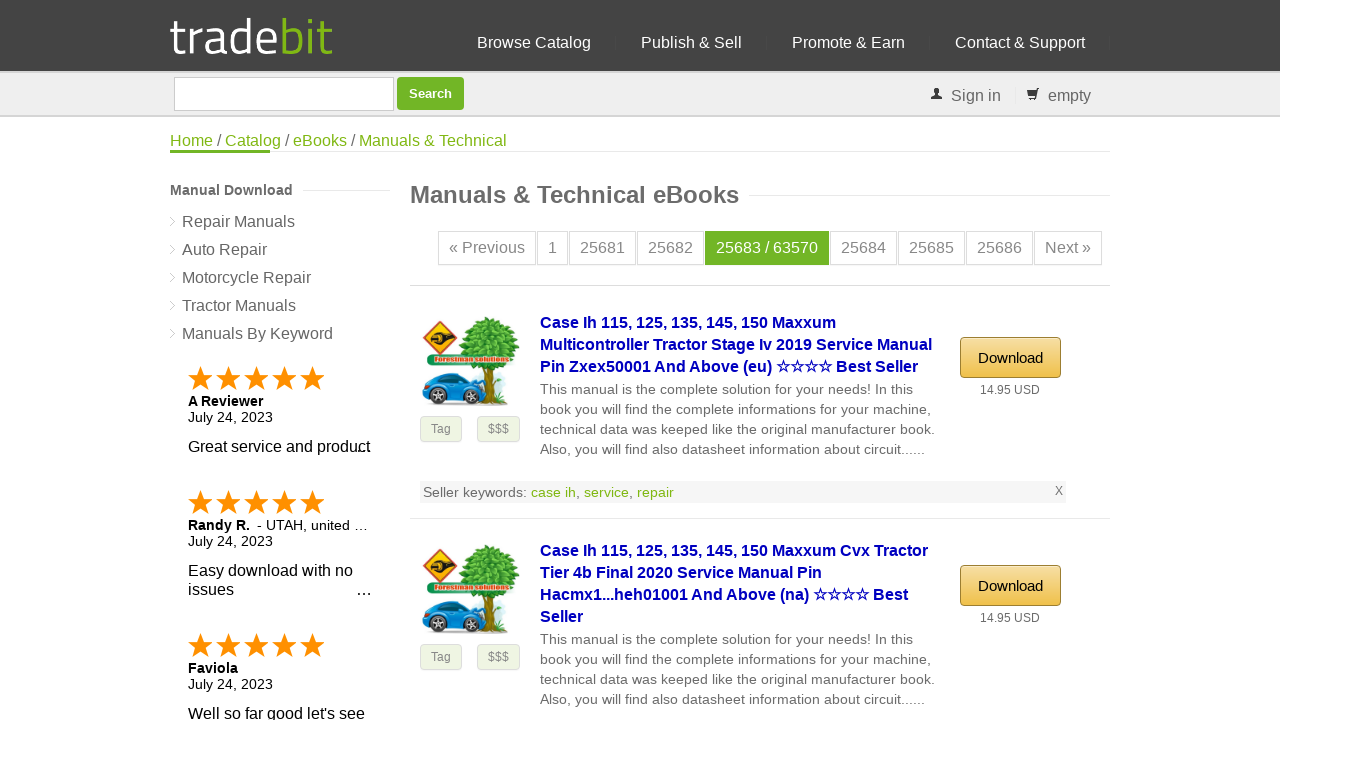

--- FILE ---
content_type: text/html; charset=ISO-8859-1
request_url: https://www.tradebit.com/filesharing.php/1003-Documents-eBooks-Manuals-Technical/25682
body_size: 9491
content:
<!DOCTYPE html>
<html lang="en">
<head>
    <title>Manuals &amp; Technical Download eBooks Case IH 115, 125, 135, 25683</title>
        <META NAME="keywords" CONTENT="Manuals &amp; Technical Download eBooks Case IH 115, 125, 135, 25683 Case IH 115, 125, 135, 145 MAXXUM CVT TRACTOR TIER 4B FINAL 2019 SERVICE MANUAL (51675237) &#9734;&#9734;&#9734;&#9734; BEST SELLER, Case IH 115, 125, 135, 145 MAXXUM CVT TRACTOR TIER 4B FINAL 2019 SERVICE MANUAL PIN ZxEx01001 & UP &#9734;&#9734;&#9734;&#9734; BEST SELLER, Case IH 115, 125, 135, 145 MAXXUM CVX TRACTOR Stage IV 2019 SERVICE MANUAL PIN ZxEx50001 and above &#9734;&#9734;&#9734;&#9734; BEST SELLER, Case IH 115, 125, 135, 145, 150 MAXXUM CVX TRACTOR TIER 4B FINAL 2020 SERVICE MANUAL PIN HACMX1...HEH01001 and above (NA) &#9734;&#9734;&#9734;&#9734; BEST SELLER, Case IH 115, 125, 135, 145, 150 MAXXUM MULTICONTROLLER TRACTOR Stage IV 2019 SERVICE MANUAL PIN ZxEx50001 and above (EU) &#9734;&#9734;&#9734;&#9734; BEST SELLER, ...">
            <META NAME="description" CONTENT="Download Case IH 115, 125, 135, 145, 150 MAXXUM MULTICONTROLLER TRACTOR Stage IV 2019 SERVICE MANUAL PIN ZxEx50001 and above (EU) &#9734;&#9734;&#9734;&#9734; BEST SELLER, Case IH 115, 125, 135, 145, 150 MAXXUM CVX TRACTOR TIER 4B FINAL 2020 SERVICE MANUAL PIN HACMX1...HEH01001 and above (NA) &#9734;&#9734;&#9734;&#9734; BEST SELLER, Case IH 115, 125, 135, 145 MAXXUM CVX TRACTOR Stage IV 2019 SERVICE MANUAL PIN ZxEx50001 and above &#9734;&#9734;&#9734;&#9734; BEST SELLER, Case IH 115, 125, 135, 145 MAXXUM CVT TRACTOR TIER 4B FINAL 2019 SERVICE MANUAL PIN ZxEx01001 & UP &#9734;&#9734;&#9734;&#9734; BEST SELLER, ...">
        <META http-equiv="Content-Type" content="text/html; charset=iso-8859-1">
    <META NAME="author" CONTENT="Tradebit">
	<meta name="viewport" content="width=device-width, initial-scale=1, maximum-scale=1">
    <base href="https://www.tradebit.com/">
    <link rel="stylesheet" href="//fonts.googleapis.com/css?family=Roboto+Condensed">
        <!-- Java Script
    ================================================== -->
    <script type="text/javascript" src="//ajax.googleapis.com/ajax/libs/jquery/1.7.1/jquery.min.js"></script>
    <script type="text/javascript">var GB_ROOT_DIR = "https://www.tradebit.com/3rdParty/greybox/";</script>
                                                                        
        <link href="https://www.tradebit.com/style/css/tbSuggest.css" rel="stylesheet" type="text/css">
<link href="https://www.tradebit.com/style/rcss/style.css" rel="stylesheet" type="text/css">
<link href="https://www.tradebit.com/style/rcss/boxed.css" rel="stylesheet" type="text/css">
<link href="https://www.tradebit.com/style/rcss/newstyle.css" rel="stylesheet" type="text/css">
<script type="text/javascript" src="https://www.tradebit.com/output/default/jscache/cc13bf562e80b4ba848a7b5978953fb29212.js"></script>
<script type="text/javascript">
try {
addOnLoadEvent(function() { arrDivUrls['']='plugin=guestarea&task=cmwMenu&urlId=manuals'; });
addOnLoadEvent(function() { arrDivUrls['']='plugin=guestarea&task=filegroups&urlId=1003'; });
addOnLoadEvent(function() { window.setTimeout("focusSrchInput()",200) });
} catch(e) {;}
</script>

<link rel="alternate" type="application/rss+xml" title="RDF-Datei" href="https://www.tradebit.com/layouts/rss.php/UPLOADED/ALL/20/news.rss/0/1003"><meta property="og:title" content="Manuals &amp; Technical Download eBooks Case IH 115, 125, 135, 25683"/><meta property="og:site_name" content="Tradebit"/><meta property="og:type" content="article" /><meta property="og:url" content="https://www.tradebit.com/filesharing.php/1003-Documents-eBooks-Manuals-Technical/25682" /><meta property="fb:admins" content="815738215,743669498" /></head>
<body>
<script>
(function(i,s,o,g,r,a,m){i['GoogleAnalyticsObject']=r;i[r]=i[r]||function(){
(i[r].q=i[r].q||[]).push(arguments)},i[r].l=1*new Date();a=s.createElement(o),
m=s.getElementsByTagName(o)[0];a.async=1;a.src=g;m.parentNode.insertBefore(a,m)
})(window,document,'script','//www.google-analytics.com/analytics.js','ga');

ga('create', 'UA-80449-1', 'auto');
ga('send', 'pageview');


// Microsoft UET
(function(w,d,t,r,u){var f,n,i;w[u]=w[u]||[],f=function(){var o={ti:"17500100"};o.q=w[u],w[u]=new UET(o),w[u].push("pageLoad")},n=d.createElement(t),n.src=r,n.async=1,n.onload=n.onreadystatechange=function(){var s=this.readyState;s&&s!=="loaded"&&s!=="complete"||(f(),n.onload=n.onreadystatechange=null)},i=d.getElementsByTagName(t)[0],i.parentNode.insertBefore(n,i)})(window,document,"script","//bat.bing.com/bat.js","uetq");
</script>
	<!-- Google Tag Manager -->
	<noscript><iframe src="//www.googletagmanager.com/ns.html?id=GTM-NWLPVJ"
	height="0" width="0" style="display:none;visibility:hidden"></iframe></noscript>
	<script>(function(w,d,s,l,i){w[l]=w[l]||[];w[l].push({'gtm.start':
	new Date().getTime(),event:'gtm.js'});var f=d.getElementsByTagName(s)[0],
	j=d.createElement(s),dl=l!='dataLayer'?'&l='+l:'';j.async=true;j.src=
	'//www.googletagmanager.com/gtm.js?id='+i+dl;f.parentNode.insertBefore(j,f);
	})(window,document,'script','dataLayer','GTM-NWLPVJ');</script>
	<!-- End Google Tag Manager -->
<div id="div_transfergif" class="clDivTransfergif" style="padding: 0px; margin:0px; position: absolute;"><img src="https://www.tradebit.com/img/downloading.gif" width="30" height="30" alt="download process"></div>
<div class="ie-dropdown-fix">
     <!-- Navigation -->
     <div id="navigation">
        <div class="container">
	<div class="sixteen columns">
                 		<div class="logocontainer">
                 <a href="https://www.tradebit.com/"><img src="https://www.tradebit.com/img/logo-green.png" alt="Sell Downloads" style="margin-top: 15px;height:40px;"/></a>
</div>
	<div class="navholder">
		<ul id="nav">
                 <li><a href="filesharing.php">Browse Catalog</a></li>
                 <li><a href="digital-goods-marketplace.php">Publish &amp; Sell</a></li>
                 <li><a href="A/">Promote &amp; Earn</a></li>
<!--                 <li><a href="https://www.tradebit.com/channels/">Blog</a></li> -->
                 <li><a href="contact.php">Contact & Support</a>
                 </li>
             </ul>
	</div>
</div>
</div>
</div>
<div class="clear"></div>
</div>
<div class="searchcontainer">
<div class="container">
    <div class="sixteen columns searchinner">
        <!-- Contact Details -->
        <div id="search" style="margin-top: 4px;">
            <form style="display:inline;" name="text_search_form" id="formSrchHd" method="get"
                action="filesharing.php" onsubmit="submitSrch(this); return false;">
             <input type="hidden" name="style" value="">
             <input id="fcH" type="hidden" name="filtercat" value="" />
             <input id="search_input" type="text" name="keywords"
                 value="" title="search catalog" autocomplete="off" style="width: 200px; float: left;">
             <input type="submit" class="button color" value="Search" style="float: left; margin-left: 3px;"/>
            </form>
        </div>
        <!-- Contact Details -->
        <div id="contact-details" style="padding-right: 4px; float: right; z-index: 99;">
            <ul>
                <li><i class="mini-ico-user"></i> 									<a id="tbButtonLogin" href="#" onclick="$('#tbHeadLogin').toggle(); return false;">Sign in</a>
					<div id="tbHeadLogin" style="display: none; position: absolute; border: 2px solid #000; background-color: #FFFFFF; padding: 5px; z-index: 999;">
						<div class="tbBoxHead"><a id="tbBoxHeadClose" href="#" onclick="$('#tbHeadLogin').toggle(); return false;" style="color: #AFAFAF; float: right;">X</a>Login</div>
						<div id="tbHeadLoginC">
							                    <form action="https://www.tradebit.com/mytradebit/" method="POST" style="margin: 0px; padding: 1px; float: left;">
	                    	<input type="hidden" name="lang" value="en">
	                        <input type="hidden" name="action" value="login">
	                    	<input name="login" type="text" id="inputLoginH" class="em08InputLogin"
                                   value="Username"
                                   onfocus="this.value=''; this.style.color='#000000';  this.form.submit.style.color='#000'; this.form.submit.disabled=false;"
                                   onkeydown="focusInputKeywordNot()">
	                        <input name="pw" type="password" class="em08InputLogin" value="****" onfocus="this.value='';"><br>
		      				<center>
	                        <input class="button color" name="submit" value="Login" type="submit" style="color: #FFFFFF;">
	                        <BR/><BR/>
	                        <a href="https://www.tradebit.com/pwlost.php" rel="nofollow" >Password lost?</a>	                        </center>
	                        <BR/>
						</form>
						<div class="clearer"></div>
	      				<center>
	      				
	      			 
		  					<BR>
		  					<a href="https://www.tradebit.com/createAccount" style="font-size: 14px; font-weight: bold;">Sign up</a>
	      				</center>
						</div>
					</div>
				</li>
                <li id="tbBasketHead">
                    <span id="tbBasketHeadOverview">
                        <a href="https://www.tradebit.com/B/show">
                            <i class="mini-ico-shopping-cart" id="cartIcon"></i>
                            <span id="tbBasketCount">empty</span></a>
                    </span>
                </li>
            </ul>
        </div>
    </div>
</div>
</div>
<div id="homewrapper">
<table id="tableErrMsg" style="margin:0px; border: 0px solid #A40506; background-color: #A40506; color: #FFFFFF; width:100%; padding-left: 20px; padding-top: 5px; padding-right: 20px; display: none;">
    <tr>
        <td><span id="divErrMsgTradebit"></span></td>
    </tr>
</table>
    			<!-- 960 Container -->
			<div class="container">
				<div class="sixteen columns">
					<!-- Page Title -->
					<div id="page-title">
			            	<a href="/" id="bread_home">Home</a>
			                /
							<a href="G/catalog">Catalog</a>
			                			                    / <a href="filesharing.php/1-Documents-eBooks">eBooks</a>
			                			                			                    / <a href="filesharing.php/1003-Documents-eBooks-Manuals-Technical">Manuals &amp; Technical</a>
			                						<div id="bolded-line"></div>
					</div>
					<!-- Page Title / End -->

				</div>
			</div>
			<!-- 960 Container / End -->
            <span id="container"><!-- Container for hidden MP3 Player. DO NOT REMOVE IT --></span>

<!-- 960 Container ** content part of page -->
<div class="container">
	<div class="four columns">
        <span class="hideverysmall">
		<!-- Categories -->
	        <section>    	<div class="headline no-margin"><h4>Manual Download</h4></div>        <ul class="links-list-alt">
                	<li><a href="https://www.tradebit.com/G/manuals" title="" >Repair Manuals</a></li>
                	<li><a href="https://www.tradebit.com/G/manuals/10-car" title="" >Auto Repair</a></li>
                	<li><a href="https://www.tradebit.com/G/manuals/9-motorcycle" title="" >Motorcycle Repair</a></li>
                	<li><a href="https://www.tradebit.com/G/manuals/12-tractor" title="" >Tractor Manuals</a></li>
                	<li><a href="https://www.tradebit.com/tagworld.php/service+manual" title="" >Manuals By Keyword</a></li>
                </ul>
    </section>
			<!-- REPLACE ADSENSE WITH TOAD -->
		        	    <section><div style="min-height: 500px; overflow: hidden;" class="shopperapproved_widget sa_static sa_vertical sa_count5 sa_colorBlack sa_borderGray sa_showdate sa_FjY sa_showlinks sa_noborder sa_bgInherit sa_flex sa_large"></div><script type="text/javascript">var sa_interval = 5000;function saLoadScript(src) { var js = window.document.createElement('script'); js.src = src; js.type = 'text/javascript'; document.getElementsByTagName("head")[0].appendChild(js); } if (typeof(shopper_first) == 'undefined') saLoadScript('//www.shopperapproved.com/widgets/testimonial/3.0/23091.js'); shopper_first = true; </script><div style="text-align:right;"><a href="http://www.shopperapproved.com/reviews/tradebit.com/" target="_blank" rel="nofollow" class="sa_footer"><img class="sa_widget_footer" alt="" src="https://www.shopperapproved.com/widgets/widgetfooter-darklogo.png" style="border: 0;"></a></div>
<br><br>
<a rel="nofollow" href="http://www.shopperapproved.com/reviews/tradebit.com/" class="shopperlink"><img src="https://c813008.ssl.cf2.rackcdn.com/23091-bottom-medal-black.png" style="border: 0" alt="Shopper Award" oncontextmenu="var d = new Date(); alert('Copying Prohibited by Law - This image and all included logos are copyrighted by shopperapproved \251 '+d.getFullYear()+'.'); return false;" /></a><script type="text/javascript">(function() { var js = window.document.createElement("script"); js.src = '//www.shopperapproved.com/seals/certificate.js'; js.type = "text/javascript"; document.getElementsByTagName("head")[0].appendChild(js); })();</script>
<br>
<BR/>
<div class="widget-alt">
	<div class="headline no-margin"><h4>Publish</h4></div>
		<B>Merchants on tradebit get</B> a free subdomain with their account - fully customizable		<BR/>
		<b><a href="/createAccount" style="font-weight: bold;">Sign up</a></b>

</div>
</section>        </span>
	</div>
	<!-- Page Content
	================================================== -->
	<div class="twelve columns">
		<section>		    		    				        		                        <div class="headline no-margin"><h1>Manuals &amp; Technical eBooks</h1></div>
                    	    				    							   <form id="formAddPost" method="post" style="margin: 0px; position: absolute;">
    <input id="inputPostData" type="hidden" name="postData" value="">
</form>
<div class="twelve columns" style="text-align: center;">
		<ul class="pagination">
			<a href='https://www.tradebit.com/filesharing.php/1003-Documents-eBooks-Manuals-Technical/25681' rel='prev'><li>&laquo; Previous</li></a><a href='https://www.tradebit.com/filesharing.php/1003-Documents-eBooks-Manuals-Technical'><li>1</li></a><a href='https://www.tradebit.com/filesharing.php/1003-Documents-eBooks-Manuals-Technical/25680'><LI>25681</LI></a><a href='https://www.tradebit.com/filesharing.php/1003-Documents-eBooks-Manuals-Technical/25681'><LI>25682</LI></a><li class='current'><B>25683</B> / 63570</li><a href='https://www.tradebit.com/filesharing.php/1003-Documents-eBooks-Manuals-Technical/25683'><LI>25684</LI></a><a href='https://www.tradebit.com/filesharing.php/1003-Documents-eBooks-Manuals-Technical/25684'><LI>25685</LI></a><a href='https://www.tradebit.com/filesharing.php/1003-Documents-eBooks-Manuals-Technical/25685'><LI>25686</LI></a><a href='https://www.tradebit.com/filesharing.php/1003-Documents-eBooks-Manuals-Technical/25683' rel='next'><li>Next &raquo;</li></a>		</ul>
	</center>
</div>
<div class="clear"></div>
<hr noshade/>
<!-- Post -->
        <span id="spanHdDat0" style="display:none">{"c":"","i":"0","n":"0"}</span>		<article>
		<div class="post">
			<div class="two columns" style="overflow: hidden;">
						<div id="slidingProductThumb0imgTbA" style="width: 100px; height: 100px; overflow: hidden; margin: 0px; text-align: center;"><div id="slidingProductThumb0imgTbB" style="margin-left: 0px; visibility: visible;"><div onmouseover="this.style.cursor='pointer';" onclick="window.location='https://www.tradebit.com/filedetail.php/283628590-case-ih-115-125-135-145-150'"><img src="https://www.tradebit.com/usr/forestman/pub/9001/forestman.jpg" height="100" border="0" id="slidingProductThumb0" alt="Thumbnail Case IH 115, 125, 135, 145, 150 MAXXUM MULTICONTROLLER TRACTOR Stage IV 2019 SERVICE MANUAL PIN ZxEx50001 and above (EU) &#9734;&#9734;&#9734;&#9734; BEST SELLER" title="Thumbnail Case IH 115, 125, 135, 145, 150 MAXXUM MULTICONTROLLER TRACTOR Stage IV 2019 SERVICE MANUAL PIN ZxEx50001 and above (EU) &#9734;&#9734;&#9734;&#9734; BEST SELLER"></div></div></div>												<div class="tags">
		                <a href="javascript:$('#tracks-0').hide('fast');myfolder('tagfold-0');">Tag</a>						<a href="javascript: $('#tracks-0').hide('fast'); myfolder('affilifold-0');" style="float: right;">$$$</a>
						</div>
									</div>
			<div class="seven columns" style="margin-left: 10px;">
				<div class="post-title" style="margin: -5px 1px 2px 0px;"><h2><a href="https://www.tradebit.com/filedetail.php/283628590-case-ih-115-125-135-145-150">
					Case Ih 115, 125, 135, 145, 150 Maxxum Multicontroller Tractor Stage Iv 2019 Service Manual Pin Zxex50001 And Above (eu) &#9734;&#9734;&#9734;&#9734; Best Seller</a></h2></div>
					<div style="line-height: 1.4em; font-size: 1.2em;">This manual is the complete solution for your needs! In this book you will find the complete informations for your machine, technical data was keeped like the original manufacturer book. Also, you will find also datasheet information about circuit......</div>	            				<div style="min-width: 320px; margin-top: 4px;" id="olTL0">
	                	                                   <br clear="both"/>
				</div>
			</div>
			<!-- end of middle part -->
			<div class="two columns" style="padding-top: 6px;">
			<center>
								                				  <a href="https://www.tradebit.com/filedetail.php/283628590-case-ih-115-125-135-145-150" class="button color medium orangebutton" style="background: #00C000; margin-top: 15px; font-size: 15px;">Download</a>
	                                                 
						<div class="bi_mid_bar" style="text-align: center;">
							<div style="padding-top: 5px; font-size: 12px; height:25px;">
								
									14.95 USD																		
							</div>
						</div>
			</center>
			</div>
	        <div class="clear"></div>
						<div id="tagfold-0" class="eleven columns" style="font-size: 14px; margin-top: 4px; padding: 3px; background-color: #F6F6F6;"><b onclick='javascript:myfolder("tagfold-0")' style='float: right; font-size: 12px;'>X</b>Seller keywords: <a href="https://www.tradebit.com/tagworld.php/case+ih">case ih</a>, <a href="https://www.tradebit.com/tagworld.php/service">service</a>, <a href="https://www.tradebit.com/tagworld.php/repair">repair</a></div>
            <div id='affilifold-0' class='eleven columns' style='display: none; font-size: 14px; margin-top: 4px; padding: 3px; background-color: #F6F6F6;'>
             <b onclick='javascript:myfolder("affilifold-0")' style='float: right; font-size: 12px;'>X</b>
             The seller <a href="A/products/forestman" name="affili-0"><b>forestman</b></a>
             offers you <b>1.0%</b> on each sale!
            </div>
	        <div class="clear"></div>
		</div>
        </article>
        <div class="clear"></div>
		        <span id="spanHdDat1" style="display:none">{"c":"","i":"1","n":"0"}</span>		<article>
		<div class="post">
			<div class="two columns" style="overflow: hidden;">
						<div id="slidingProductThumb1imgTbA" style="width: 100px; height: 100px; overflow: hidden; margin: 0px; text-align: center;"><div id="slidingProductThumb1imgTbB" style="margin-left: 0px; visibility: visible;"><div onmouseover="this.style.cursor='pointer';" onclick="window.location='https://www.tradebit.com/filedetail.php/283628586-case-ih-115-125-135-145-150'"><img src="https://www.tradebit.com/usr/forestman/pub/9001/forestman.jpg" height="100" border="0" id="slidingProductThumb1" alt="Thumbnail Case IH 115, 125, 135, 145, 150 MAXXUM CVX TRACTOR TIER 4B FINAL 2020 SERVICE MANUAL PIN HACMX1...HEH01001 and above (NA) &#9734;&#9734;&#9734;&#9734; BEST SELLER" title="Thumbnail Case IH 115, 125, 135, 145, 150 MAXXUM CVX TRACTOR TIER 4B FINAL 2020 SERVICE MANUAL PIN HACMX1...HEH01001 and above (NA) &#9734;&#9734;&#9734;&#9734; BEST SELLER"></div></div></div>												<div class="tags">
		                <a href="javascript:$('#tracks-1').hide('fast');myfolder('tagfold-1');">Tag</a>						<a href="javascript: $('#tracks-1').hide('fast'); myfolder('affilifold-1');" style="float: right;">$$$</a>
						</div>
									</div>
			<div class="seven columns" style="margin-left: 10px;">
				<div class="post-title" style="margin: -5px 1px 2px 0px;"><h2><a href="https://www.tradebit.com/filedetail.php/283628586-case-ih-115-125-135-145-150">
					Case Ih 115, 125, 135, 145, 150 Maxxum Cvx Tractor Tier 4b Final 2020 Service Manual Pin Hacmx1...heh01001 And Above (na) &#9734;&#9734;&#9734;&#9734; Best Seller</a></h2></div>
					<div style="line-height: 1.4em; font-size: 1.2em;">This manual is the complete solution for your needs! In this book you will find the complete informations for your machine, technical data was keeped like the original manufacturer book. Also, you will find also datasheet information about circuit......</div>	            				<div style="min-width: 320px; margin-top: 4px;" id="olTL1">
	                	                                   <br clear="both"/>
				</div>
			</div>
			<!-- end of middle part -->
			<div class="two columns" style="padding-top: 6px;">
			<center>
								                				  <a href="https://www.tradebit.com/filedetail.php/283628586-case-ih-115-125-135-145-150" class="button color medium orangebutton" style="background: #00C000; margin-top: 15px; font-size: 15px;">Download</a>
	                                                 
						<div class="bi_mid_bar" style="text-align: center;">
							<div style="padding-top: 5px; font-size: 12px; height:25px;">
								
									14.95 USD																		
							</div>
						</div>
			</center>
			</div>
	        <div class="clear"></div>
						<div id="tagfold-1" class="eleven columns" style="font-size: 14px; margin-top: 4px; padding: 3px; background-color: #F6F6F6;"><b onclick='javascript:myfolder("tagfold-1")' style='float: right; font-size: 12px;'>X</b>Seller keywords: <a href="https://www.tradebit.com/tagworld.php/case+ih">case ih</a>, <a href="https://www.tradebit.com/tagworld.php/service">service</a>, <a href="https://www.tradebit.com/tagworld.php/repair">repair</a></div>
            <div id='affilifold-1' class='eleven columns' style='display: none; font-size: 14px; margin-top: 4px; padding: 3px; background-color: #F6F6F6;'>
             <b onclick='javascript:myfolder("affilifold-1")' style='float: right; font-size: 12px;'>X</b>
             The seller <a href="A/products/forestman" name="affili-1"><b>forestman</b></a>
             offers you <b>1.0%</b> on each sale!
            </div>
	        <div class="clear"></div>
		</div>
        </article>
        <div class="clear"></div>
		        <span id="spanHdDat2" style="display:none">{"c":"","i":"2","n":"0"}</span>		<article>
		<div class="post">
			<div class="two columns" style="overflow: hidden;">
						<div id="slidingProductThumb2imgTbA" style="width: 100px; height: 100px; overflow: hidden; margin: 0px; text-align: center;"><div id="slidingProductThumb2imgTbB" style="margin-left: 0px; visibility: visible;"><div onmouseover="this.style.cursor='pointer';" onclick="window.location='https://www.tradebit.com/filedetail.php/283628582-case-ih-115-125-135-145-maxxum'"><img src="https://www.tradebit.com/usr/forestman/pub/9001/forestman.jpg" height="100" border="0" id="slidingProductThumb2" alt="Thumbnail Case IH 115, 125, 135, 145 MAXXUM CVX TRACTOR Stage IV 2019 SERVICE MANUAL PIN ZxEx50001 and above &#9734;&#9734;&#9734;&#9734; BEST SELLER" title="Thumbnail Case IH 115, 125, 135, 145 MAXXUM CVX TRACTOR Stage IV 2019 SERVICE MANUAL PIN ZxEx50001 and above &#9734;&#9734;&#9734;&#9734; BEST SELLER"></div></div></div>												<div class="tags">
		                <a href="javascript:$('#tracks-2').hide('fast');myfolder('tagfold-2');">Tag</a>						<a href="javascript: $('#tracks-2').hide('fast'); myfolder('affilifold-2');" style="float: right;">$$$</a>
						</div>
									</div>
			<div class="seven columns" style="margin-left: 10px;">
				<div class="post-title" style="margin: -5px 1px 2px 0px;"><h2><a href="https://www.tradebit.com/filedetail.php/283628582-case-ih-115-125-135-145-maxxum">
					Case Ih 115, 125, 135, 145 Maxxum Cvx Tractor Stage Iv 2019 Service Manual Pin Zxex50001 And Above &#9734;&#9734;&#9734;&#9734; Best Seller</a></h2></div>
					<div style="line-height: 1.4em; font-size: 1.2em;">This manual is the complete solution for your needs! In this book you will find the complete informations for your machine, technical data was keeped like the original manufacturer book. Also, you will find also datasheet information about circuit......</div>	            				<div style="min-width: 320px; margin-top: 4px;" id="olTL2">
	                	                                   <br clear="both"/>
				</div>
			</div>
			<!-- end of middle part -->
			<div class="two columns" style="padding-top: 6px;">
			<center>
								                				  <a href="https://www.tradebit.com/filedetail.php/283628582-case-ih-115-125-135-145-maxxum" class="button color medium orangebutton" style="background: #00C000; margin-top: 15px; font-size: 15px;">Download</a>
	                                                 
						<div class="bi_mid_bar" style="text-align: center;">
							<div style="padding-top: 5px; font-size: 12px; height:25px;">
								
									14.95 USD																		
							</div>
						</div>
			</center>
			</div>
	        <div class="clear"></div>
						<div id="tagfold-2" class="eleven columns" style="font-size: 14px; margin-top: 4px; padding: 3px; background-color: #F6F6F6;"><b onclick='javascript:myfolder("tagfold-2")' style='float: right; font-size: 12px;'>X</b>Seller keywords: <a href="https://www.tradebit.com/tagworld.php/case+ih">case ih</a>, <a href="https://www.tradebit.com/tagworld.php/service">service</a>, <a href="https://www.tradebit.com/tagworld.php/repair">repair</a></div>
            <div id='affilifold-2' class='eleven columns' style='display: none; font-size: 14px; margin-top: 4px; padding: 3px; background-color: #F6F6F6;'>
             <b onclick='javascript:myfolder("affilifold-2")' style='float: right; font-size: 12px;'>X</b>
             The seller <a href="A/products/forestman" name="affili-2"><b>forestman</b></a>
             offers you <b>1.0%</b> on each sale!
            </div>
	        <div class="clear"></div>
		</div>
        </article>
        <div class="clear"></div>
		        <span id="spanHdDat3" style="display:none">{"c":"","i":"3","n":"0"}</span>		<article>
		<div class="post">
			<div class="two columns" style="overflow: hidden;">
						<div id="slidingProductThumb3imgTbA" style="width: 100px; height: 100px; overflow: hidden; margin: 0px; text-align: center;"><div id="slidingProductThumb3imgTbB" style="margin-left: 0px; visibility: visible;"><div onmouseover="this.style.cursor='pointer';" onclick="window.location='https://www.tradebit.com/filedetail.php/283628578-case-ih-115-125-135-145-maxxum'"><img src="https://www.tradebit.com/usr/forestman/pub/9001/forestman.jpg" height="100" border="0" id="slidingProductThumb3" alt="Thumbnail Case IH 115, 125, 135, 145 MAXXUM CVT TRACTOR TIER 4B FINAL 2019 SERVICE MANUAL PIN ZxEx01001 & UP &#9734;&#9734;&#9734;&#9734; BEST SELLER" title="Thumbnail Case IH 115, 125, 135, 145 MAXXUM CVT TRACTOR TIER 4B FINAL 2019 SERVICE MANUAL PIN ZxEx01001 & UP &#9734;&#9734;&#9734;&#9734; BEST SELLER"></div></div></div>												<div class="tags">
		                <a href="javascript:$('#tracks-3').hide('fast');myfolder('tagfold-3');">Tag</a>						<a href="javascript: $('#tracks-3').hide('fast'); myfolder('affilifold-3');" style="float: right;">$$$</a>
						</div>
									</div>
			<div class="seven columns" style="margin-left: 10px;">
				<div class="post-title" style="margin: -5px 1px 2px 0px;"><h2><a href="https://www.tradebit.com/filedetail.php/283628578-case-ih-115-125-135-145-maxxum">
					Case Ih 115, 125, 135, 145 Maxxum Cvt Tractor Tier 4b Final 2019 Service Manual Pin Zxex01001 & Up &#9734;&#9734;&#9734;&#9734; Best Seller</a></h2></div>
					<div style="line-height: 1.4em; font-size: 1.2em;">This manual is the complete solution for your needs! In this book you will find the complete informations for your machine, technical data was keeped like the original manufacturer book. Also, you will find also datasheet information about circuit......</div>	            				<div style="min-width: 320px; margin-top: 4px;" id="olTL3">
	                	                                   <br clear="both"/>
				</div>
			</div>
			<!-- end of middle part -->
			<div class="two columns" style="padding-top: 6px;">
			<center>
								                				  <a href="https://www.tradebit.com/filedetail.php/283628578-case-ih-115-125-135-145-maxxum" class="button color medium orangebutton" style="background: #00C000; margin-top: 15px; font-size: 15px;">Download</a>
	                                                 
						<div class="bi_mid_bar" style="text-align: center;">
							<div style="padding-top: 5px; font-size: 12px; height:25px;">
								
									14.95 USD																		
							</div>
						</div>
			</center>
			</div>
	        <div class="clear"></div>
						<div id="tagfold-3" class="eleven columns" style="font-size: 14px; margin-top: 4px; padding: 3px; background-color: #F6F6F6;"><b onclick='javascript:myfolder("tagfold-3")' style='float: right; font-size: 12px;'>X</b>Seller keywords: <a href="https://www.tradebit.com/tagworld.php/case+ih">case ih</a>, <a href="https://www.tradebit.com/tagworld.php/service">service</a>, <a href="https://www.tradebit.com/tagworld.php/repair">repair</a></div>
            <div id='affilifold-3' class='eleven columns' style='display: none; font-size: 14px; margin-top: 4px; padding: 3px; background-color: #F6F6F6;'>
             <b onclick='javascript:myfolder("affilifold-3")' style='float: right; font-size: 12px;'>X</b>
             The seller <a href="A/products/forestman" name="affili-3"><b>forestman</b></a>
             offers you <b>1.0%</b> on each sale!
            </div>
	        <div class="clear"></div>
		</div>
        </article>
        <div class="clear"></div>
		        <span id="spanHdDat4" style="display:none">{"c":"","i":"4","n":"0"}</span>		<article>
		<div class="post">
			<div class="two columns" style="overflow: hidden;">
						<div id="slidingProductThumb4imgTbA" style="width: 100px; height: 100px; overflow: hidden; margin: 0px; text-align: center;"><div id="slidingProductThumb4imgTbB" style="margin-left: 0px; visibility: visible;"><div onmouseover="this.style.cursor='pointer';" onclick="window.location='https://www.tradebit.com/filedetail.php/283628574-case-ih-115-125-135-145-maxxum'"><img src="https://www.tradebit.com/usr/forestman/pub/9001/forestman.jpg" height="100" border="0" id="slidingProductThumb4" alt="Thumbnail Case IH 115, 125, 135, 145 MAXXUM CVT TRACTOR TIER 4B FINAL 2019 SERVICE MANUAL (51675237) &#9734;&#9734;&#9734;&#9734; BEST SELLER" title="Thumbnail Case IH 115, 125, 135, 145 MAXXUM CVT TRACTOR TIER 4B FINAL 2019 SERVICE MANUAL (51675237) &#9734;&#9734;&#9734;&#9734; BEST SELLER"></div></div></div>												<div class="tags">
		                <a href="javascript:$('#tracks-4').hide('fast');myfolder('tagfold-4');">Tag</a>						<a href="javascript: $('#tracks-4').hide('fast'); myfolder('affilifold-4');" style="float: right;">$$$</a>
						</div>
									</div>
			<div class="seven columns" style="margin-left: 10px;">
				<div class="post-title" style="margin: -5px 1px 2px 0px;"><h2><a href="https://www.tradebit.com/filedetail.php/283628574-case-ih-115-125-135-145-maxxum">
					Case Ih 115, 125, 135, 145 Maxxum Cvt Tractor Tier 4b Final 2019 Service Manual (51675237) &#9734;&#9734;&#9734;&#9734; Best Seller</a></h2></div>
					<div style="line-height: 1.4em; font-size: 1.2em;">This manual is the complete solution for your needs! In this book you will find the complete informations for your machine, technical data was keeped like the original manufacturer book. Also, you will find also datasheet information about circuit......</div>	            				<div style="min-width: 320px; margin-top: 4px;" id="olTL4">
	                	                                   <br clear="both"/>
				</div>
			</div>
			<!-- end of middle part -->
			<div class="two columns" style="padding-top: 6px;">
			<center>
								                				  <a href="https://www.tradebit.com/filedetail.php/283628574-case-ih-115-125-135-145-maxxum" class="button color medium orangebutton" style="background: #00C000; margin-top: 15px; font-size: 15px;">Download</a>
	                                                 
						<div class="bi_mid_bar" style="text-align: center;">
							<div style="padding-top: 5px; font-size: 12px; height:25px;">
								
									14.95 USD																		
							</div>
						</div>
			</center>
			</div>
	        <div class="clear"></div>
						<div id="tagfold-4" class="eleven columns" style="font-size: 14px; margin-top: 4px; padding: 3px; background-color: #F6F6F6;"><b onclick='javascript:myfolder("tagfold-4")' style='float: right; font-size: 12px;'>X</b>Seller keywords: <a href="https://www.tradebit.com/tagworld.php/case+ih">case ih</a>, <a href="https://www.tradebit.com/tagworld.php/service">service</a>, <a href="https://www.tradebit.com/tagworld.php/repair">repair</a></div>
            <div id='affilifold-4' class='eleven columns' style='display: none; font-size: 14px; margin-top: 4px; padding: 3px; background-color: #F6F6F6;'>
             <b onclick='javascript:myfolder("affilifold-4")' style='float: right; font-size: 12px;'>X</b>
             The seller <a href="A/products/forestman" name="affili-4"><b>forestman</b></a>
             offers you <b>1.0%</b> on each sale!
            </div>
	        <div class="clear"></div>
		</div>
        </article>
        <div class="clear"></div>
		        <span id="spanHdDat5" style="display:none">{"c":"","i":"5","n":"0"}</span>		<article>
		<div class="post">
			<div class="two columns" style="overflow: hidden;">
						<div id="slidingProductThumb5imgTbA" style="width: 100px; height: 100px; overflow: hidden; margin: 0px; text-align: center;"><div id="slidingProductThumb5imgTbB" style="margin-left: 0px; visibility: visible;"><div onmouseover="this.style.cursor='pointer';" onclick="window.location='https://www.tradebit.com/filedetail.php/283628570-case-ih-115-maxxum-125-maxxum-135'"><img src="https://www.tradebit.com/usr/forestman/pub/9001/forestman.jpg" height="100" border="0" id="slidingProductThumb5" alt="Thumbnail Case IH 115 MAXXUM, 125 MAXXUM, 135 MAXXUM, 145 MAXXUM, 150 MAXXUM TRACTOR TIER 4B FINAL 2020 SERVICE MANUAL (51666728) (NA) &#9734;&#9734;&#9734;&#9734; BEST SELLER" title="Thumbnail Case IH 115 MAXXUM, 125 MAXXUM, 135 MAXXUM, 145 MAXXUM, 150 MAXXUM TRACTOR TIER 4B FINAL 2020 SERVICE MANUAL (51666728) (NA) &#9734;&#9734;&#9734;&#9734; BEST SELLER"></div></div></div>												<div class="tags">
		                <a href="javascript:$('#tracks-5').hide('fast');myfolder('tagfold-5');">Tag</a>						<a href="javascript: $('#tracks-5').hide('fast'); myfolder('affilifold-5');" style="float: right;">$$$</a>
						</div>
									</div>
			<div class="seven columns" style="margin-left: 10px;">
				<div class="post-title" style="margin: -5px 1px 2px 0px;"><h2><a href="https://www.tradebit.com/filedetail.php/283628570-case-ih-115-maxxum-125-maxxum-135">
					Case Ih 115 Maxxum, 125 Maxxum, 135 Maxxum, 145 Maxxum, 150 Maxxum Tractor Tier 4b Final 2020 Service Manual (51666728) (na) &#9734;&#9734;&#9734;&#9734; Best Seller</a></h2></div>
					<div style="line-height: 1.4em; font-size: 1.2em;">This manual is the complete solution for your needs! In this book you will find the complete informations for your machine, technical data was keeped like the original manufacturer book. Also, you will find also datasheet information about circuit......</div>	            				<div style="min-width: 320px; margin-top: 4px;" id="olTL5">
	                	                                   <br clear="both"/>
				</div>
			</div>
			<!-- end of middle part -->
			<div class="two columns" style="padding-top: 6px;">
			<center>
								                				  <a href="https://www.tradebit.com/filedetail.php/283628570-case-ih-115-maxxum-125-maxxum-135" class="button color medium orangebutton" style="background: #00C000; margin-top: 15px; font-size: 15px;">Download</a>
	                                                 
						<div class="bi_mid_bar" style="text-align: center;">
							<div style="padding-top: 5px; font-size: 12px; height:25px;">
								
									14.95 USD																		
							</div>
						</div>
			</center>
			</div>
	        <div class="clear"></div>
						<div id="tagfold-5" class="eleven columns" style="font-size: 14px; margin-top: 4px; padding: 3px; background-color: #F6F6F6;"><b onclick='javascript:myfolder("tagfold-5")' style='float: right; font-size: 12px;'>X</b>Seller keywords: <a href="https://www.tradebit.com/tagworld.php/case+ih">case ih</a>, <a href="https://www.tradebit.com/tagworld.php/service">service</a>, <a href="https://www.tradebit.com/tagworld.php/repair">repair</a></div>
            <div id='affilifold-5' class='eleven columns' style='display: none; font-size: 14px; margin-top: 4px; padding: 3px; background-color: #F6F6F6;'>
             <b onclick='javascript:myfolder("affilifold-5")' style='float: right; font-size: 12px;'>X</b>
             The seller <a href="A/products/forestman" name="affili-5"><b>forestman</b></a>
             offers you <b>1.0%</b> on each sale!
            </div>
	        <div class="clear"></div>
		</div>
        </article>
        <div class="clear"></div>
		        <span id="spanHdDat6" style="display:none">{"c":"","i":"6","n":"0"}</span>		<article>
		<div class="post">
			<div class="two columns" style="overflow: hidden;">
						<div id="slidingProductThumb6imgTbA" style="width: 100px; height: 100px; overflow: hidden; margin: 0px; text-align: center;"><div id="slidingProductThumb6imgTbB" style="margin-left: 0px; visibility: visible;"><div onmouseover="this.style.cursor='pointer';" onclick="window.location='https://www.tradebit.com/filedetail.php/283628566-case-ih-115-maxxum-125-maxxum-135'"><img src="https://www.tradebit.com/usr/forestman/pub/9001/forestman.jpg" height="100" border="0" id="slidingProductThumb6" alt="Thumbnail Case IH 115 MAXXUM, 125 MAXXUM, 135 MAXXUM, 145 MAXXUM, 150 MAXXUM TRACTOR TIER 4B FINAL 2019 SERVICE MANUAL (47938727) &#9734;&#9734;&#9734;&#9734; BEST SELLER" title="Thumbnail Case IH 115 MAXXUM, 125 MAXXUM, 135 MAXXUM, 145 MAXXUM, 150 MAXXUM TRACTOR TIER 4B FINAL 2019 SERVICE MANUAL (47938727) &#9734;&#9734;&#9734;&#9734; BEST SELLER"></div></div></div>												<div class="tags">
		                <a href="javascript:$('#tracks-6').hide('fast');myfolder('tagfold-6');">Tag</a>						<a href="javascript: $('#tracks-6').hide('fast'); myfolder('affilifold-6');" style="float: right;">$$$</a>
						</div>
									</div>
			<div class="seven columns" style="margin-left: 10px;">
				<div class="post-title" style="margin: -5px 1px 2px 0px;"><h2><a href="https://www.tradebit.com/filedetail.php/283628566-case-ih-115-maxxum-125-maxxum-135">
					Case Ih 115 Maxxum, 125 Maxxum, 135 Maxxum, 145 Maxxum, 150 Maxxum Tractor Tier 4b Final 2019 Service Manual (47938727) &#9734;&#9734;&#9734;&#9734; Best Seller</a></h2></div>
					<div style="line-height: 1.4em; font-size: 1.2em;">This manual is the complete solution for your needs! In this book you will find the complete informations for your machine, technical data was keeped like the original manufacturer book. Also, you will find also datasheet information about circuit......</div>	            				<div style="min-width: 320px; margin-top: 4px;" id="olTL6">
	                	                                   <br clear="both"/>
				</div>
			</div>
			<!-- end of middle part -->
			<div class="two columns" style="padding-top: 6px;">
			<center>
								                				  <a href="https://www.tradebit.com/filedetail.php/283628566-case-ih-115-maxxum-125-maxxum-135" class="button color medium orangebutton" style="background: #00C000; margin-top: 15px; font-size: 15px;">Download</a>
	                                                 
						<div class="bi_mid_bar" style="text-align: center;">
							<div style="padding-top: 5px; font-size: 12px; height:25px;">
								
									14.95 USD																		
							</div>
						</div>
			</center>
			</div>
	        <div class="clear"></div>
						<div id="tagfold-6" class="eleven columns" style="font-size: 14px; margin-top: 4px; padding: 3px; background-color: #F6F6F6;"><b onclick='javascript:myfolder("tagfold-6")' style='float: right; font-size: 12px;'>X</b>Seller keywords: <a href="https://www.tradebit.com/tagworld.php/case+ih">case ih</a>, <a href="https://www.tradebit.com/tagworld.php/service">service</a>, <a href="https://www.tradebit.com/tagworld.php/repair">repair</a></div>
            <div id='affilifold-6' class='eleven columns' style='display: none; font-size: 14px; margin-top: 4px; padding: 3px; background-color: #F6F6F6;'>
             <b onclick='javascript:myfolder("affilifold-6")' style='float: right; font-size: 12px;'>X</b>
             The seller <a href="A/products/forestman" name="affili-6"><b>forestman</b></a>
             offers you <b>1.0%</b> on each sale!
            </div>
	        <div class="clear"></div>
		</div>
        </article>
        <div class="clear"></div>
		        <span id="spanHdDat7" style="display:none">{"c":"","i":"7","n":"0"}</span>		<article>
		<div class="post">
			<div class="two columns" style="overflow: hidden;">
						<div id="slidingProductThumb7imgTbA" style="width: 100px; height: 100px; overflow: hidden; margin: 0px; text-align: center;"><div id="slidingProductThumb7imgTbB" style="margin-left: 0px; visibility: visible;"><div onmouseover="this.style.cursor='pointer';" onclick="window.location='https://www.tradebit.com/filedetail.php/283628562-case-ih-115-maxxum-125-maxxum-135'"><img src="https://www.tradebit.com/usr/forestman/pub/9001/forestman.jpg" height="100" border="0" id="slidingProductThumb7" alt="Thumbnail Case IH 115 MAXXUM, 125 MAXXUM, 135 MAXXUM, 145 MAXXUM, 150 MAXXUM TRACTOR Stage IV 2019 SERVICE MANUAL (47938715) (EU) &#9734;&#9734;&#9734;&#9734; BEST SELLER" title="Thumbnail Case IH 115 MAXXUM, 125 MAXXUM, 135 MAXXUM, 145 MAXXUM, 150 MAXXUM TRACTOR Stage IV 2019 SERVICE MANUAL (47938715) (EU) &#9734;&#9734;&#9734;&#9734; BEST SELLER"></div></div></div>												<div class="tags">
		                <a href="javascript:$('#tracks-7').hide('fast');myfolder('tagfold-7');">Tag</a>						<a href="javascript: $('#tracks-7').hide('fast'); myfolder('affilifold-7');" style="float: right;">$$$</a>
						</div>
									</div>
			<div class="seven columns" style="margin-left: 10px;">
				<div class="post-title" style="margin: -5px 1px 2px 0px;"><h2><a href="https://www.tradebit.com/filedetail.php/283628562-case-ih-115-maxxum-125-maxxum-135">
					Case Ih 115 Maxxum, 125 Maxxum, 135 Maxxum, 145 Maxxum, 150 Maxxum Tractor Stage Iv 2019 Service Manual (47938715) (eu) &#9734;&#9734;&#9734;&#9734; Best Seller</a></h2></div>
					<div style="line-height: 1.4em; font-size: 1.2em;">This manual is the complete solution for your needs! In this book you will find the complete informations for your machine, technical data was keeped like the original manufacturer book. Also, you will find also datasheet information about circuit......</div>	            				<div style="min-width: 320px; margin-top: 4px;" id="olTL7">
	                	                                   <br clear="both"/>
				</div>
			</div>
			<!-- end of middle part -->
			<div class="two columns" style="padding-top: 6px;">
			<center>
								                				  <a href="https://www.tradebit.com/filedetail.php/283628562-case-ih-115-maxxum-125-maxxum-135" class="button color medium orangebutton" style="background: #00C000; margin-top: 15px; font-size: 15px;">Download</a>
	                                                 
						<div class="bi_mid_bar" style="text-align: center;">
							<div style="padding-top: 5px; font-size: 12px; height:25px;">
								
									14.95 USD																		
							</div>
						</div>
			</center>
			</div>
	        <div class="clear"></div>
						<div id="tagfold-7" class="eleven columns" style="font-size: 14px; margin-top: 4px; padding: 3px; background-color: #F6F6F6;"><b onclick='javascript:myfolder("tagfold-7")' style='float: right; font-size: 12px;'>X</b>Seller keywords: <a href="https://www.tradebit.com/tagworld.php/case+ih">case ih</a>, <a href="https://www.tradebit.com/tagworld.php/service">service</a>, <a href="https://www.tradebit.com/tagworld.php/repair">repair</a></div>
            <div id='affilifold-7' class='eleven columns' style='display: none; font-size: 14px; margin-top: 4px; padding: 3px; background-color: #F6F6F6;'>
             <b onclick='javascript:myfolder("affilifold-7")' style='float: right; font-size: 12px;'>X</b>
             The seller <a href="A/products/forestman" name="affili-7"><b>forestman</b></a>
             offers you <b>1.0%</b> on each sale!
            </div>
	        <div class="clear"></div>
		</div>
        </article>
        <div class="clear"></div>
		        <span id="spanHdDat8" style="display:none">{"c":"","i":"8","n":"0"}</span>		<article>
		<div class="post">
			<div class="two columns" style="overflow: hidden;">
						<div id="slidingProductThumb8imgTbA" style="width: 100px; height: 100px; overflow: hidden; margin: 0px; text-align: center;"><div id="slidingProductThumb8imgTbB" style="margin-left: 0px; visibility: visible;"><div onmouseover="this.style.cursor='pointer';" onclick="window.location='https://www.tradebit.com/filedetail.php/283628558-case-ih-115-maxxum-125-maxxum-135'"><img src="https://www.tradebit.com/usr/forestman/pub/9001/forestman.jpg" height="100" border="0" id="slidingProductThumb8" alt="Thumbnail Case IH 115 MAXXUM, 125 MAXXUM, 135 MAXXUM, 145 MAXXUM, 150 MAXXUM CVX TRACTOR TIER 4B FINAL 2020 SERVICE MANUAL (51666728) (NA) &#9734;&#9734;&#9734;&#9734; BEST SELLER" title="Thumbnail Case IH 115 MAXXUM, 125 MAXXUM, 135 MAXXUM, 145 MAXXUM, 150 MAXXUM CVX TRACTOR TIER 4B FINAL 2020 SERVICE MANUAL (51666728) (NA) &#9734;&#9734;&#9734;&#9734; BEST SELLER"></div></div></div>												<div class="tags">
		                <a href="javascript:$('#tracks-8').hide('fast');myfolder('tagfold-8');">Tag</a>						<a href="javascript: $('#tracks-8').hide('fast'); myfolder('affilifold-8');" style="float: right;">$$$</a>
						</div>
									</div>
			<div class="seven columns" style="margin-left: 10px;">
				<div class="post-title" style="margin: -5px 1px 2px 0px;"><h2><a href="https://www.tradebit.com/filedetail.php/283628558-case-ih-115-maxxum-125-maxxum-135">
					Case Ih 115 Maxxum, 125 Maxxum, 135 Maxxum, 145 Maxxum, 150 Maxxum Cvx Tractor Tier 4b Final 2020 Service Manual (51666728) (na) &#9734;&#9734;&#9734;&#9734; Best Seller</a></h2></div>
					<div style="line-height: 1.4em; font-size: 1.2em;">This manual is the complete solution for your needs! In this book you will find the complete informations for your machine, technical data was keeped like the original manufacturer book. Also, you will find also datasheet information about circuit......</div>	            				<div style="min-width: 320px; margin-top: 4px;" id="olTL8">
	                	                                   <br clear="both"/>
				</div>
			</div>
			<!-- end of middle part -->
			<div class="two columns" style="padding-top: 6px;">
			<center>
								                				  <a href="https://www.tradebit.com/filedetail.php/283628558-case-ih-115-maxxum-125-maxxum-135" class="button color medium orangebutton" style="background: #00C000; margin-top: 15px; font-size: 15px;">Download</a>
	                                                 
						<div class="bi_mid_bar" style="text-align: center;">
							<div style="padding-top: 5px; font-size: 12px; height:25px;">
								
									14.95 USD																		
							</div>
						</div>
			</center>
			</div>
	        <div class="clear"></div>
						<div id="tagfold-8" class="eleven columns" style="font-size: 14px; margin-top: 4px; padding: 3px; background-color: #F6F6F6;"><b onclick='javascript:myfolder("tagfold-8")' style='float: right; font-size: 12px;'>X</b>Seller keywords: <a href="https://www.tradebit.com/tagworld.php/case+ih">case ih</a>, <a href="https://www.tradebit.com/tagworld.php/service">service</a>, <a href="https://www.tradebit.com/tagworld.php/repair">repair</a></div>
            <div id='affilifold-8' class='eleven columns' style='display: none; font-size: 14px; margin-top: 4px; padding: 3px; background-color: #F6F6F6;'>
             <b onclick='javascript:myfolder("affilifold-8")' style='float: right; font-size: 12px;'>X</b>
             The seller <a href="A/products/forestman" name="affili-8"><b>forestman</b></a>
             offers you <b>1.0%</b> on each sale!
            </div>
	        <div class="clear"></div>
		</div>
        </article>
        <div class="clear"></div>
		        <span id="spanHdDat9" style="display:none">{"c":"","i":"9","n":"0"}</span>		<article>
		<div class="post">
			<div class="two columns" style="overflow: hidden;">
						<div id="slidingProductThumb9imgTbA" style="width: 100px; height: 100px; overflow: hidden; margin: 0px; text-align: center;"><div id="slidingProductThumb9imgTbB" style="margin-left: 0px; visibility: visible;"><div onmouseover="this.style.cursor='pointer';" onclick="window.location='https://www.tradebit.com/filedetail.php/283628554-case-ih-115-maxxum-125-maxxum-135'"><img src="https://www.tradebit.com/usr/forestman/pub/9001/forestman.jpg" height="100" border="0" id="slidingProductThumb9" alt="Thumbnail Case IH 115 MAXXUM, 125 MAXXUM, 135 MAXXUM, 145 MAXXUM TRACTOR TIER 4B FINAL 2019 SERVICE MANUAL (47938727) &#9734;&#9734;&#9734;&#9734; BEST SELLER" title="Thumbnail Case IH 115 MAXXUM, 125 MAXXUM, 135 MAXXUM, 145 MAXXUM TRACTOR TIER 4B FINAL 2019 SERVICE MANUAL (47938727) &#9734;&#9734;&#9734;&#9734; BEST SELLER"></div></div></div>												<div class="tags">
		                <a href="javascript:$('#tracks-9').hide('fast');myfolder('tagfold-9');">Tag</a>						<a href="javascript: $('#tracks-9').hide('fast'); myfolder('affilifold-9');" style="float: right;">$$$</a>
						</div>
									</div>
			<div class="seven columns" style="margin-left: 10px;">
				<div class="post-title" style="margin: -5px 1px 2px 0px;"><h2><a href="https://www.tradebit.com/filedetail.php/283628554-case-ih-115-maxxum-125-maxxum-135">
					Case Ih 115 Maxxum, 125 Maxxum, 135 Maxxum, 145 Maxxum Tractor Tier 4b Final 2019 Service Manual (47938727) &#9734;&#9734;&#9734;&#9734; Best Seller</a></h2></div>
					<div style="line-height: 1.4em; font-size: 1.2em;">This manual is the complete solution for your needs! In this book you will find the complete informations for your machine, technical data was keeped like the original manufacturer book. Also, you will find also datasheet information about circuit......</div>	            				<div style="min-width: 320px; margin-top: 4px;" id="olTL9">
	                	                                   <br clear="both"/>
				</div>
			</div>
			<!-- end of middle part -->
			<div class="two columns" style="padding-top: 6px;">
			<center>
								                				  <a href="https://www.tradebit.com/filedetail.php/283628554-case-ih-115-maxxum-125-maxxum-135" class="button color medium orangebutton" style="background: #00C000; margin-top: 15px; font-size: 15px;">Download</a>
	                                                 
						<div class="bi_mid_bar" style="text-align: center;">
							<div style="padding-top: 5px; font-size: 12px; height:25px;">
								
									14.95 USD																		
							</div>
						</div>
			</center>
			</div>
	        <div class="clear"></div>
						<div id="tagfold-9" class="eleven columns" style="font-size: 14px; margin-top: 4px; padding: 3px; background-color: #F6F6F6;"><b onclick='javascript:myfolder("tagfold-9")' style='float: right; font-size: 12px;'>X</b>Seller keywords: <a href="https://www.tradebit.com/tagworld.php/case+ih">case ih</a>, <a href="https://www.tradebit.com/tagworld.php/service">service</a>, <a href="https://www.tradebit.com/tagworld.php/repair">repair</a></div>
            <div id='affilifold-9' class='eleven columns' style='display: none; font-size: 14px; margin-top: 4px; padding: 3px; background-color: #F6F6F6;'>
             <b onclick='javascript:myfolder("affilifold-9")' style='float: right; font-size: 12px;'>X</b>
             The seller <a href="A/products/forestman" name="affili-9"><b>forestman</b></a>
             offers you <b>1.0%</b> on each sale!
            </div>
	        <div class="clear"></div>
		</div>
        </article>
        <div class="clear"></div>
		        <span id="spanHdDat10" style="display:none">{"c":"","i":"10","n":"0"}</span>		<article>
		<div class="post">
			<div class="two columns" style="overflow: hidden;">
						<div id="slidingProductThumb10imgTbA" style="width: 100px; height: 100px; overflow: hidden; margin: 0px; text-align: center;"><div id="slidingProductThumb10imgTbB" style="margin-left: 0px; visibility: visible;"><div onmouseover="this.style.cursor='pointer';" onclick="window.location='https://www.tradebit.com/filedetail.php/283628550-case-ih-115-maxxum-125-maxxum-135'"><img src="https://www.tradebit.com/usr/forestman/pub/9001/forestman.jpg" height="100" border="0" id="slidingProductThumb10" alt="Thumbnail Case IH 115 MAXXUM, 125 MAXXUM, 135 MAXXUM, 145 MAXXUM TRACTOR Stage IV 2019 SERVICE MANUAL (47938715) (EU) &#9734;&#9734;&#9734;&#9734; BEST SELLER" title="Thumbnail Case IH 115 MAXXUM, 125 MAXXUM, 135 MAXXUM, 145 MAXXUM TRACTOR Stage IV 2019 SERVICE MANUAL (47938715) (EU) &#9734;&#9734;&#9734;&#9734; BEST SELLER"></div></div></div>												<div class="tags">
		                <a href="javascript:$('#tracks-10').hide('fast');myfolder('tagfold-10');">Tag</a>						<a href="javascript: $('#tracks-10').hide('fast'); myfolder('affilifold-10');" style="float: right;">$$$</a>
						</div>
									</div>
			<div class="seven columns" style="margin-left: 10px;">
				<div class="post-title" style="margin: -5px 1px 2px 0px;"><h2><a href="https://www.tradebit.com/filedetail.php/283628550-case-ih-115-maxxum-125-maxxum-135">
					Case Ih 115 Maxxum, 125 Maxxum, 135 Maxxum, 145 Maxxum Tractor Stage Iv 2019 Service Manual (47938715) (eu) &#9734;&#9734;&#9734;&#9734; Best Seller</a></h2></div>
					<div style="line-height: 1.4em; font-size: 1.2em;">This manual is the complete solution for your needs! In this book you will find the complete informations for your machine, technical data was keeped like the original manufacturer book. Also, you will find also datasheet information about circuit......</div>	            				<div style="min-width: 320px; margin-top: 4px;" id="olTL10">
	                	                                   <br clear="both"/>
				</div>
			</div>
			<!-- end of middle part -->
			<div class="two columns" style="padding-top: 6px;">
			<center>
								                				  <a href="https://www.tradebit.com/filedetail.php/283628550-case-ih-115-maxxum-125-maxxum-135" class="button color medium orangebutton" style="background: #00C000; margin-top: 15px; font-size: 15px;">Download</a>
	                                                 
						<div class="bi_mid_bar" style="text-align: center;">
							<div style="padding-top: 5px; font-size: 12px; height:25px;">
								
									14.95 USD																		
							</div>
						</div>
			</center>
			</div>
	        <div class="clear"></div>
						<div id="tagfold-10" class="eleven columns" style="font-size: 14px; margin-top: 4px; padding: 3px; background-color: #F6F6F6;"><b onclick='javascript:myfolder("tagfold-10")' style='float: right; font-size: 12px;'>X</b>Seller keywords: <a href="https://www.tradebit.com/tagworld.php/case+ih">case ih</a>, <a href="https://www.tradebit.com/tagworld.php/service">service</a>, <a href="https://www.tradebit.com/tagworld.php/repair">repair</a></div>
            <div id='affilifold-10' class='eleven columns' style='display: none; font-size: 14px; margin-top: 4px; padding: 3px; background-color: #F6F6F6;'>
             <b onclick='javascript:myfolder("affilifold-10")' style='float: right; font-size: 12px;'>X</b>
             The seller <a href="A/products/forestman" name="affili-10"><b>forestman</b></a>
             offers you <b>1.0%</b> on each sale!
            </div>
	        <div class="clear"></div>
		</div>
        </article>
        <div class="clear"></div>
		        <span id="spanHdDat11" style="display:none">{"c":"","i":"11","n":"0"}</span>		<article>
		<div class="post">
			<div class="two columns" style="overflow: hidden;">
						<div id="slidingProductThumb11imgTbA" style="width: 100px; height: 100px; overflow: hidden; margin: 0px; text-align: center;"><div id="slidingProductThumb11imgTbB" style="margin-left: 0px; visibility: visible;"><div onmouseover="this.style.cursor='pointer';" onclick="window.location='https://www.tradebit.com/filedetail.php/283628546-case-ih-maxxum-100-110-multicontroller-maxxum'"><img src="https://www.tradebit.com/usr/forestman/pub/9001/forestman.jpg" height="100" border="0" id="slidingProductThumb11" alt="Thumbnail CASE IH MAXXUM 100, 110 Multicontroller, MAXXUM 110, 115 Multicontroller, MAXXUM 115, 120 Multicontroller, MAXXUM 120, 125 Multicontroller, MAXXUM 125, 130 Multicontroller, MAXXUM 130, 140 Tractor" title="Thumbnail CASE IH MAXXUM 100, 110 Multicontroller, MAXXUM 110, 115 Multicontroller, MAXXUM 115, 120 Multicontroller, MAXXUM 120, 125 Multicontroller, MAXXUM 125, 130 Multicontroller, MAXXUM 130, 140 Tractor"></div></div></div>												<div class="tags">
		                <a href="javascript:$('#tracks-11').hide('fast');myfolder('tagfold-11');">Tag</a>						<a href="javascript: $('#tracks-11').hide('fast'); myfolder('affilifold-11');" style="float: right;">$$$</a>
						</div>
									</div>
			<div class="seven columns" style="margin-left: 10px;">
				<div class="post-title" style="margin: -5px 1px 2px 0px;"><h2><a href="https://www.tradebit.com/filedetail.php/283628546-case-ih-maxxum-100-110-multicontroller-maxxum">
					Case Ih Maxxum 100, 110 Multicontroller, Maxxum 110, 115 Multicontroller, Maxxum 115, 120 Multicontroller, Maxxum 120, 125 Multicontroller, Maxxum 125, 130 Multicontroller, Maxxum 130, 140 Tractor</a></h2></div>
					<div style="line-height: 1.4em; font-size: 1.2em;">This manual is the complete solution for your needs! In this book you will find the complete informations for your machine, technical data was keeped like the original manufacturer book. Also, you will find also datasheet information about circuit......</div>	            				<div style="min-width: 320px; margin-top: 4px;" id="olTL11">
	                	                                   <br clear="both"/>
				</div>
			</div>
			<!-- end of middle part -->
			<div class="two columns" style="padding-top: 6px;">
			<center>
								                				  <a href="https://www.tradebit.com/filedetail.php/283628546-case-ih-maxxum-100-110-multicontroller-maxxum" class="button color medium orangebutton" style="background: #00C000; margin-top: 15px; font-size: 15px;">Download</a>
	                                                 
						<div class="bi_mid_bar" style="text-align: center;">
							<div style="padding-top: 5px; font-size: 12px; height:25px;">
								
									14.95 USD																		
							</div>
						</div>
			</center>
			</div>
	        <div class="clear"></div>
						<div id="tagfold-11" class="eleven columns" style="font-size: 14px; margin-top: 4px; padding: 3px; background-color: #F6F6F6;"><b onclick='javascript:myfolder("tagfold-11")' style='float: right; font-size: 12px;'>X</b>Seller keywords: <a href="https://www.tradebit.com/tagworld.php/case+ih">case ih</a>, <a href="https://www.tradebit.com/tagworld.php/service">service</a>, <a href="https://www.tradebit.com/tagworld.php/repair">repair</a></div>
            <div id='affilifold-11' class='eleven columns' style='display: none; font-size: 14px; margin-top: 4px; padding: 3px; background-color: #F6F6F6;'>
             <b onclick='javascript:myfolder("affilifold-11")' style='float: right; font-size: 12px;'>X</b>
             The seller <a href="A/products/forestman" name="affili-11"><b>forestman</b></a>
             offers you <b>1.0%</b> on each sale!
            </div>
	        <div class="clear"></div>
		</div>
        </article>
        <div class="clear"></div>
		        <span id="spanHdDat12" style="display:none">{"c":"","i":"12","n":"0"}</span>		<article>
		<div class="post">
			<div class="two columns" style="overflow: hidden;">
						<div id="slidingProductThumb12imgTbA" style="width: 100px; height: 100px; overflow: hidden; margin: 0px; text-align: center;"><div id="slidingProductThumb12imgTbB" style="margin-left: 0px; visibility: visible;"><div onmouseover="this.style.cursor='pointer';" onclick="window.location='https://www.tradebit.com/filedetail.php/283628542-case-ih-maxxum-110-pro-maxxum-110'"><img src="https://www.tradebit.com/usr/forestman/pub/9001/forestman.jpg" height="100" border="0" id="slidingProductThumb12" alt="Thumbnail Case IH Maxxum 110 Pro, Maxxum 110 Value, Maxxum 115 Pro, Maxxum 115 Value, Maxxum 120 Pro, Maxxum 120 Value, Maxxum 130 Pro, Maxxum 130 Value, Maxxum 135 Pro, Maxxum 135 Value Tractor Serice repa" title="Thumbnail Case IH Maxxum 110 Pro, Maxxum 110 Value, Maxxum 115 Pro, Maxxum 115 Value, Maxxum 120 Pro, Maxxum 120 Value, Maxxum 130 Pro, Maxxum 130 Value, Maxxum 135 Pro, Maxxum 135 Value Tractor Serice repa"></div></div></div>												<div class="tags">
		                <a href="javascript:$('#tracks-12').hide('fast');myfolder('tagfold-12');">Tag</a>						<a href="javascript: $('#tracks-12').hide('fast'); myfolder('affilifold-12');" style="float: right;">$$$</a>
						</div>
									</div>
			<div class="seven columns" style="margin-left: 10px;">
				<div class="post-title" style="margin: -5px 1px 2px 0px;"><h2><a href="https://www.tradebit.com/filedetail.php/283628542-case-ih-maxxum-110-pro-maxxum-110">
					Case Ih Maxxum 110 Pro, Maxxum 110 Value, Maxxum 115 Pro, Maxxum 115 Value, Maxxum 120 Pro, Maxxum 120 Value, Maxxum 130 Pro, Maxxum 130 Value, Maxxum 135 Pro, Maxxum 135 Value Tractor Serice Repa</a></h2></div>
					<div style="line-height: 1.4em; font-size: 1.2em;">This manual is the complete solution for your needs! In this book you will find the complete informations for your machine, technical data was keeped like the original manufacturer book. Also, you will find also datasheet information about circuit......</div>	            				<div style="min-width: 320px; margin-top: 4px;" id="olTL12">
	                	                                   <br clear="both"/>
				</div>
			</div>
			<!-- end of middle part -->
			<div class="two columns" style="padding-top: 6px;">
			<center>
								                				  <a href="https://www.tradebit.com/filedetail.php/283628542-case-ih-maxxum-110-pro-maxxum-110" class="button color medium orangebutton" style="background: #00C000; margin-top: 15px; font-size: 15px;">Download</a>
	                                                 
						<div class="bi_mid_bar" style="text-align: center;">
							<div style="padding-top: 5px; font-size: 12px; height:25px;">
								
									14.95 USD																		
							</div>
						</div>
			</center>
			</div>
	        <div class="clear"></div>
						<div id="tagfold-12" class="eleven columns" style="font-size: 14px; margin-top: 4px; padding: 3px; background-color: #F6F6F6;"><b onclick='javascript:myfolder("tagfold-12")' style='float: right; font-size: 12px;'>X</b>Seller keywords: <a href="https://www.tradebit.com/tagworld.php/case+ih">case ih</a>, <a href="https://www.tradebit.com/tagworld.php/service">service</a>, <a href="https://www.tradebit.com/tagworld.php/repair">repair</a></div>
            <div id='affilifold-12' class='eleven columns' style='display: none; font-size: 14px; margin-top: 4px; padding: 3px; background-color: #F6F6F6;'>
             <b onclick='javascript:myfolder("affilifold-12")' style='float: right; font-size: 12px;'>X</b>
             The seller <a href="A/products/forestman" name="affili-12"><b>forestman</b></a>
             offers you <b>1.0%</b> on each sale!
            </div>
	        <div class="clear"></div>
		</div>
        </article>
        <div class="clear"></div>
		        <span id="spanHdDat13" style="display:none">{"c":"","i":"13","n":"0"}</span>		<article>
		<div class="post">
			<div class="two columns" style="overflow: hidden;">
						<div id="slidingProductThumb13imgTbA" style="width: 100px; height: 100px; overflow: hidden; margin: 0px; text-align: center;"><div id="slidingProductThumb13imgTbB" style="margin-left: 0px; visibility: visible;"><div onmouseover="this.style.cursor='pointer';" onclick="window.location='https://www.tradebit.com/filedetail.php/283628538-case-ih-farmall-80n-farmall-80v-farmall'"><img src="https://www.tradebit.com/usr/forestman/pub/9001/forestman.jpg" height="100" border="0" id="slidingProductThumb13" alt="Thumbnail Case IH FARMALL 80N, FARMALL 80V, FARMALL 90N, FARMALL 90V, FARMALL 100N, FARMALL 100V, FARMALL 110N, FARMALL 110V Tractor Tier 4A (interim) Service repair manual PIN HLRQ010N.JLU..... and above &" title="Thumbnail Case IH FARMALL 80N, FARMALL 80V, FARMALL 90N, FARMALL 90V, FARMALL 100N, FARMALL 100V, FARMALL 110N, FARMALL 110V Tractor Tier 4A (interim) Service repair manual PIN HLRQ010N.JLU..... and above &"></div></div></div>												<div class="tags">
		                <a href="javascript:$('#tracks-13').hide('fast');myfolder('tagfold-13');">Tag</a>						<a href="javascript: $('#tracks-13').hide('fast'); myfolder('affilifold-13');" style="float: right;">$$$</a>
						</div>
									</div>
			<div class="seven columns" style="margin-left: 10px;">
				<div class="post-title" style="margin: -5px 1px 2px 0px;"><h2><a href="https://www.tradebit.com/filedetail.php/283628538-case-ih-farmall-80n-farmall-80v-farmall">
					Case Ih Farmall 80n, Farmall 80v, Farmall 90n, Farmall 90v, Farmall 100n, Farmall 100v, Farmall 110n, Farmall 110v Tractor Tier 4a (interim) Service Repair Manual Pin Hlrq010n.jlu..... And Above &</a></h2></div>
					<div style="line-height: 1.4em; font-size: 1.2em;">This manual is the complete solution for your needs! In this book you will find the complete informations for your machine, technical data was keeped like the original manufacturer book. Also, you will find also datasheet information about circuit......</div>	            				<div style="min-width: 320px; margin-top: 4px;" id="olTL13">
	                	                                   <br clear="both"/>
				</div>
			</div>
			<!-- end of middle part -->
			<div class="two columns" style="padding-top: 6px;">
			<center>
								                				  <a href="https://www.tradebit.com/filedetail.php/283628538-case-ih-farmall-80n-farmall-80v-farmall" class="button color medium orangebutton" style="background: #00C000; margin-top: 15px; font-size: 15px;">Download</a>
	                                                 
						<div class="bi_mid_bar" style="text-align: center;">
							<div style="padding-top: 5px; font-size: 12px; height:25px;">
								
									23.99 USD																		
							</div>
						</div>
			</center>
			</div>
	        <div class="clear"></div>
						<div id="tagfold-13" class="eleven columns" style="font-size: 14px; margin-top: 4px; padding: 3px; background-color: #F6F6F6;"><b onclick='javascript:myfolder("tagfold-13")' style='float: right; font-size: 12px;'>X</b>Seller keywords: <a href="https://www.tradebit.com/tagworld.php/case+ih">case ih</a>, <a href="https://www.tradebit.com/tagworld.php/service">service</a>, <a href="https://www.tradebit.com/tagworld.php/repair">repair</a></div>
            <div id='affilifold-13' class='eleven columns' style='display: none; font-size: 14px; margin-top: 4px; padding: 3px; background-color: #F6F6F6;'>
             <b onclick='javascript:myfolder("affilifold-13")' style='float: right; font-size: 12px;'>X</b>
             The seller <a href="A/products/forestman" name="affili-13"><b>forestman</b></a>
             offers you <b>1.0%</b> on each sale!
            </div>
	        <div class="clear"></div>
		</div>
        </article>
        <div class="clear"></div>
		        <span id="spanHdDat14" style="display:none">{"c":"","i":"14","n":"0"}</span>		<article>
		<div class="post">
			<div class="two columns" style="overflow: hidden;">
						<div id="slidingProductThumb14imgTbA" style="width: 100px; height: 100px; overflow: hidden; margin: 0px; text-align: center;"><div id="slidingProductThumb14imgTbB" style="margin-left: 0px; visibility: visible;"><div onmouseover="this.style.cursor='pointer';" onclick="window.location='https://www.tradebit.com/filedetail.php/283628534-case-ih-maxxum-110-ep-maxxum-110'"><img src="https://www.tradebit.com/usr/forestman/pub/9001/forestman.jpg" height="100" border="0" id="slidingProductThumb14" alt="Thumbnail CASE IH MAXXUM 110 EP, MAXXUM 110 Multicontroller EP, MAXXUM CVT 110, MAXXUM 115 EP, MAXXUM 115 Multicontroller EP, MAXXUM 120 EP, MAXXUM 120 Multicontroller EP, MAXXUM CVT 120 TRACTOR TIER 4A SER" title="Thumbnail CASE IH MAXXUM 110 EP, MAXXUM 110 Multicontroller EP, MAXXUM CVT 110, MAXXUM 115 EP, MAXXUM 115 Multicontroller EP, MAXXUM 120 EP, MAXXUM 120 Multicontroller EP, MAXXUM CVT 120 TRACTOR TIER 4A SER"></div></div></div>												<div class="tags">
		                <a href="javascript:$('#tracks-14').hide('fast');myfolder('tagfold-14');">Tag</a>						<a href="javascript: $('#tracks-14').hide('fast'); myfolder('affilifold-14');" style="float: right;">$$$</a>
						</div>
									</div>
			<div class="seven columns" style="margin-left: 10px;">
				<div class="post-title" style="margin: -5px 1px 2px 0px;"><h2><a href="https://www.tradebit.com/filedetail.php/283628534-case-ih-maxxum-110-ep-maxxum-110">
					Case Ih Maxxum 110 Ep, Maxxum 110 Multicontroller Ep, Maxxum Cvt 110, Maxxum 115 Ep, Maxxum 115 Multicontroller Ep, Maxxum 120 Ep, Maxxum 120 Multicontroller Ep, Maxxum Cvt 120 Tractor Tier 4a Ser</a></h2></div>
					<div style="line-height: 1.4em; font-size: 1.2em;">This manual is the complete solution for your needs! In this book you will find the complete informations for your machine, technical data was keeped like the original manufacturer book. Also, you will find also datasheet information about circuit......</div>	            				<div style="min-width: 320px; margin-top: 4px;" id="olTL14">
	                	                                   <br clear="both"/>
				</div>
			</div>
			<!-- end of middle part -->
			<div class="two columns" style="padding-top: 6px;">
			<center>
								                				  <a href="https://www.tradebit.com/filedetail.php/283628534-case-ih-maxxum-110-ep-maxxum-110" class="button color medium orangebutton" style="background: #00C000; margin-top: 15px; font-size: 15px;">Download</a>
	                                                 
						<div class="bi_mid_bar" style="text-align: center;">
							<div style="padding-top: 5px; font-size: 12px; height:25px;">
								
									23.99 USD																		
							</div>
						</div>
			</center>
			</div>
	        <div class="clear"></div>
						<div id="tagfold-14" class="eleven columns" style="font-size: 14px; margin-top: 4px; padding: 3px; background-color: #F6F6F6;"><b onclick='javascript:myfolder("tagfold-14")' style='float: right; font-size: 12px;'>X</b>Seller keywords: <a href="https://www.tradebit.com/tagworld.php/case+ih">case ih</a>, <a href="https://www.tradebit.com/tagworld.php/service">service</a>, <a href="https://www.tradebit.com/tagworld.php/repair">repair</a></div>
            <div id='affilifold-14' class='eleven columns' style='display: none; font-size: 14px; margin-top: 4px; padding: 3px; background-color: #F6F6F6;'>
             <b onclick='javascript:myfolder("affilifold-14")' style='float: right; font-size: 12px;'>X</b>
             The seller <a href="A/products/forestman" name="affili-14"><b>forestman</b></a>
             offers you <b>1.0%</b> on each sale!
            </div>
	        <div class="clear"></div>
		</div>
        </article>
        <div class="clear"></div>
		        <span id="spanHdDat15" style="display:none">{"c":"","i":"15","n":"0"}</span>		<article>
		<div class="post">
			<div class="two columns" style="overflow: hidden;">
						<div id="slidingProductThumb15imgTbA" style="width: 100px; height: 100px; overflow: hidden; margin: 0px; text-align: center;"><div id="slidingProductThumb15imgTbB" style="margin-left: 0px; visibility: visible;"><div onmouseover="this.style.cursor='pointer';" onclick="window.location='https://www.tradebit.com/filedetail.php/283628530-case-ih-maxxum-110-multicontroller-ep-115'"><img src="https://www.tradebit.com/usr/forestman/pub/9001/forestman.jpg" height="100" border="0" id="slidingProductThumb15" alt="Thumbnail CASE IH MAXXUM 110 Multicontroller EP, 115 Multicontroller EP, 120 Multicontroller EP, 125 Multicontroller EP, Multicontroller 130 EP, 140 EP Multicontroller TRACTOR TIER 4 SERVICE REPAIR MANUAL (" title="Thumbnail CASE IH MAXXUM 110 Multicontroller EP, 115 Multicontroller EP, 120 Multicontroller EP, 125 Multicontroller EP, Multicontroller 130 EP, 140 EP Multicontroller TRACTOR TIER 4 SERVICE REPAIR MANUAL ("></div></div></div>												<div class="tags">
		                <a href="javascript:$('#tracks-15').hide('fast');myfolder('tagfold-15');">Tag</a>						<a href="javascript: $('#tracks-15').hide('fast'); myfolder('affilifold-15');" style="float: right;">$$$</a>
						</div>
									</div>
			<div class="seven columns" style="margin-left: 10px;">
				<div class="post-title" style="margin: -5px 1px 2px 0px;"><h2><a href="https://www.tradebit.com/filedetail.php/283628530-case-ih-maxxum-110-multicontroller-ep-115">
					Case Ih Maxxum 110 Multicontroller Ep, 115 Multicontroller Ep, 120 Multicontroller Ep, 125 Multicontroller Ep, Multicontroller 130 Ep, 140 Ep Multicontroller Tractor Tier 4 Service Repair Manual (</a></h2></div>
					<div style="line-height: 1.4em; font-size: 1.2em;">This manual is the complete solution for your needs! In this book you will find the complete informations for your machine, technical data was keeped like the original manufacturer book. Also, you will find also datasheet information about circuit......</div>	            				<div style="min-width: 320px; margin-top: 4px;" id="olTL15">
	                	                                   <br clear="both"/>
				</div>
			</div>
			<!-- end of middle part -->
			<div class="two columns" style="padding-top: 6px;">
			<center>
								                				  <a href="https://www.tradebit.com/filedetail.php/283628530-case-ih-maxxum-110-multicontroller-ep-115" class="button color medium orangebutton" style="background: #00C000; margin-top: 15px; font-size: 15px;">Download</a>
	                                                 
						<div class="bi_mid_bar" style="text-align: center;">
							<div style="padding-top: 5px; font-size: 12px; height:25px;">
								
									23.99 USD																		
							</div>
						</div>
			</center>
			</div>
	        <div class="clear"></div>
						<div id="tagfold-15" class="eleven columns" style="font-size: 14px; margin-top: 4px; padding: 3px; background-color: #F6F6F6;"><b onclick='javascript:myfolder("tagfold-15")' style='float: right; font-size: 12px;'>X</b>Seller keywords: <a href="https://www.tradebit.com/tagworld.php/case+ih">case ih</a>, <a href="https://www.tradebit.com/tagworld.php/service">service</a>, <a href="https://www.tradebit.com/tagworld.php/repair">repair</a></div>
            <div id='affilifold-15' class='eleven columns' style='display: none; font-size: 14px; margin-top: 4px; padding: 3px; background-color: #F6F6F6;'>
             <b onclick='javascript:myfolder("affilifold-15")' style='float: right; font-size: 12px;'>X</b>
             The seller <a href="A/products/forestman" name="affili-15"><b>forestman</b></a>
             offers you <b>1.0%</b> on each sale!
            </div>
	        <div class="clear"></div>
		</div>
        </article>
        <div class="clear"></div>
		        <span id="spanHdDat16" style="display:none">{"c":"","i":"16","n":"0"}</span>		<article>
		<div class="post">
			<div class="two columns" style="overflow: hidden;">
						<div id="slidingProductThumb16imgTbA" style="width: 100px; height: 100px; overflow: hidden; margin: 0px; text-align: center;"><div id="slidingProductThumb16imgTbB" style="margin-left: 0px; visibility: visible;"><div onmouseover="this.style.cursor='pointer';" onclick="window.location='https://www.tradebit.com/filedetail.php/283628526-case-ih-maxxum-110-multicontroller-ep-115'"><img src="https://www.tradebit.com/usr/forestman/pub/9001/forestman.jpg" height="100" border="0" id="slidingProductThumb16" alt="Thumbnail CASE IH MAXXUM 110 Multicontroller EP, 115 Multicontroller EP, 120 Multicontroller EP, 125 Multicontroller EP, Multicontroller 130 EP, Multicontroller 140 EP Multicontroller TRACTOR TIER 4 SERVICE" title="Thumbnail CASE IH MAXXUM 110 Multicontroller EP, 115 Multicontroller EP, 120 Multicontroller EP, 125 Multicontroller EP, Multicontroller 130 EP, Multicontroller 140 EP Multicontroller TRACTOR TIER 4 SERVICE"></div></div></div>												<div class="tags">
		                <a href="javascript:$('#tracks-16').hide('fast');myfolder('tagfold-16');">Tag</a>						<a href="javascript: $('#tracks-16').hide('fast'); myfolder('affilifold-16');" style="float: right;">$$$</a>
						</div>
									</div>
			<div class="seven columns" style="margin-left: 10px;">
				<div class="post-title" style="margin: -5px 1px 2px 0px;"><h2><a href="https://www.tradebit.com/filedetail.php/283628526-case-ih-maxxum-110-multicontroller-ep-115">
					Case Ih Maxxum 110 Multicontroller Ep, 115 Multicontroller Ep, 120 Multicontroller Ep, 125 Multicontroller Ep, Multicontroller 130 Ep, Multicontroller 140 Ep Multicontroller Tractor Tier 4 Service</a></h2></div>
					<div style="line-height: 1.4em; font-size: 1.2em;">This manual is the complete solution for your needs! In this book you will find the complete informations for your machine, technical data was keeped like the original manufacturer book. Also, you will find also datasheet information about circuit......</div>	            				<div style="min-width: 320px; margin-top: 4px;" id="olTL16">
	                	                                   <br clear="both"/>
				</div>
			</div>
			<!-- end of middle part -->
			<div class="two columns" style="padding-top: 6px;">
			<center>
								                				  <a href="https://www.tradebit.com/filedetail.php/283628526-case-ih-maxxum-110-multicontroller-ep-115" class="button color medium orangebutton" style="background: #00C000; margin-top: 15px; font-size: 15px;">Download</a>
	                                                 
						<div class="bi_mid_bar" style="text-align: center;">
							<div style="padding-top: 5px; font-size: 12px; height:25px;">
								
									23.99 USD																		
							</div>
						</div>
			</center>
			</div>
	        <div class="clear"></div>
						<div id="tagfold-16" class="eleven columns" style="font-size: 14px; margin-top: 4px; padding: 3px; background-color: #F6F6F6;"><b onclick='javascript:myfolder("tagfold-16")' style='float: right; font-size: 12px;'>X</b>Seller keywords: <a href="https://www.tradebit.com/tagworld.php/case+ih">case ih</a>, <a href="https://www.tradebit.com/tagworld.php/service">service</a>, <a href="https://www.tradebit.com/tagworld.php/repair">repair</a></div>
            <div id='affilifold-16' class='eleven columns' style='display: none; font-size: 14px; margin-top: 4px; padding: 3px; background-color: #F6F6F6;'>
             <b onclick='javascript:myfolder("affilifold-16")' style='float: right; font-size: 12px;'>X</b>
             The seller <a href="A/products/forestman" name="affili-16"><b>forestman</b></a>
             offers you <b>1.0%</b> on each sale!
            </div>
	        <div class="clear"></div>
		</div>
        </article>
        <div class="clear"></div>
		        <span id="spanHdDat17" style="display:none">{"c":"","i":"17","n":"0"}</span>		<article>
		<div class="post">
			<div class="two columns" style="overflow: hidden;">
						<div id="slidingProductThumb17imgTbA" style="width: 100px; height: 100px; overflow: hidden; margin: 0px; text-align: center;"><div id="slidingProductThumb17imgTbB" style="margin-left: 0px; visibility: visible;"><div onmouseover="this.style.cursor='pointer';" onclick="window.location='https://www.tradebit.com/filedetail.php/283628522-case-ih-steiger-370-steiger-420-steiger'"><img src="https://www.tradebit.com/usr/forestman/pub/9001/forestman.jpg" height="100" border="0" id="slidingProductThumb17" alt="Thumbnail Case IH Steiger 370, Steiger 420, Steiger 470, Steiger 500, Steiger 540, Steiger 580, Steiger 620 Tractor PST & CVT Stage IV Tier 4B Service repair manual PIN JEEZ00000FF314001 and above &#9734;&#" title="Thumbnail Case IH Steiger 370, Steiger 420, Steiger 470, Steiger 500, Steiger 540, Steiger 580, Steiger 620 Tractor PST & CVT Stage IV Tier 4B Service repair manual PIN JEEZ00000FF314001 and above &#9734;&#"></div></div></div>												<div class="tags">
		                <a href="javascript:$('#tracks-17').hide('fast');myfolder('tagfold-17');">Tag</a>						<a href="javascript: $('#tracks-17').hide('fast'); myfolder('affilifold-17');" style="float: right;">$$$</a>
						</div>
									</div>
			<div class="seven columns" style="margin-left: 10px;">
				<div class="post-title" style="margin: -5px 1px 2px 0px;"><h2><a href="https://www.tradebit.com/filedetail.php/283628522-case-ih-steiger-370-steiger-420-steiger">
					Case Ih Steiger 370, Steiger 420, Steiger 470, Steiger 500, Steiger 540, Steiger 580, Steiger 620 Tractor Pst & Cvt Stage Iv Tier 4b Service Repair Manual Pin Jeez00000ff314001 And Above &#9734;&#</a></h2></div>
					<div style="line-height: 1.4em; font-size: 1.2em;">This manual is the complete solution for your needs! In this book you will find the complete informations for your machine, technical data was keeped like the original manufacturer book. Also, you will find also datasheet information about circuit......</div>	            				<div style="min-width: 320px; margin-top: 4px;" id="olTL17">
	                	                                   <br clear="both"/>
				</div>
			</div>
			<!-- end of middle part -->
			<div class="two columns" style="padding-top: 6px;">
			<center>
								                				  <a href="https://www.tradebit.com/filedetail.php/283628522-case-ih-steiger-370-steiger-420-steiger" class="button color medium orangebutton" style="background: #00C000; margin-top: 15px; font-size: 15px;">Download</a>
	                                                 
						<div class="bi_mid_bar" style="text-align: center;">
							<div style="padding-top: 5px; font-size: 12px; height:25px;">
								
									23.99 USD																		
							</div>
						</div>
			</center>
			</div>
	        <div class="clear"></div>
						<div id="tagfold-17" class="eleven columns" style="font-size: 14px; margin-top: 4px; padding: 3px; background-color: #F6F6F6;"><b onclick='javascript:myfolder("tagfold-17")' style='float: right; font-size: 12px;'>X</b>Seller keywords: <a href="https://www.tradebit.com/tagworld.php/case+ih">case ih</a>, <a href="https://www.tradebit.com/tagworld.php/service">service</a>, <a href="https://www.tradebit.com/tagworld.php/repair">repair</a></div>
            <div id='affilifold-17' class='eleven columns' style='display: none; font-size: 14px; margin-top: 4px; padding: 3px; background-color: #F6F6F6;'>
             <b onclick='javascript:myfolder("affilifold-17")' style='float: right; font-size: 12px;'>X</b>
             The seller <a href="A/products/forestman" name="affili-17"><b>forestman</b></a>
             offers you <b>1.0%</b> on each sale!
            </div>
	        <div class="clear"></div>
		</div>
        </article>
        <div class="clear"></div>
		        <span id="spanHdDat18" style="display:none">{"c":"","i":"18","n":"0"}</span>		<article>
		<div class="post">
			<div class="two columns" style="overflow: hidden;">
						<div id="slidingProductThumb18imgTbA" style="width: 100px; height: 100px; overflow: hidden; margin: 0px; text-align: center;"><div id="slidingProductThumb18imgTbB" style="margin-left: 0px; visibility: visible;"><div onmouseover="this.style.cursor='pointer';" onclick="window.location='https://www.tradebit.com/filedetail.php/283628518-case-ih-magnum-250-magnum-280-magnum'"><img src="https://www.tradebit.com/usr/forestman/pub/9001/forestman.jpg" height="100" border="0" id="slidingProductThumb18" alt="Thumbnail Case IH Magnum 250, Magnum 280, Magnum 310, Magnum 340, Magnum 380 Tractor Continuously Variable Transmission CVT TIER 4B Service repair manual PIN ZGRF05001 & above; ZHRF01001 and above &#9734;&#" title="Thumbnail Case IH Magnum 250, Magnum 280, Magnum 310, Magnum 340, Magnum 380 Tractor Continuously Variable Transmission CVT TIER 4B Service repair manual PIN ZGRF05001 & above; ZHRF01001 and above &#9734;&#"></div></div></div>												<div class="tags">
		                <a href="javascript:$('#tracks-18').hide('fast');myfolder('tagfold-18');">Tag</a>						<a href="javascript: $('#tracks-18').hide('fast'); myfolder('affilifold-18');" style="float: right;">$$$</a>
						</div>
									</div>
			<div class="seven columns" style="margin-left: 10px;">
				<div class="post-title" style="margin: -5px 1px 2px 0px;"><h2><a href="https://www.tradebit.com/filedetail.php/283628518-case-ih-magnum-250-magnum-280-magnum">
					Case Ih Magnum 250, Magnum 280, Magnum 310, Magnum 340, Magnum 380 Tractor Continuously Variable Transmission Cvt Tier 4b Service Repair Manual Pin Zgrf05001 & Above; Zhrf01001 And Above &#9734;&#</a></h2></div>
					<div style="line-height: 1.4em; font-size: 1.2em;">This manual is the complete solution for your needs! In this book you will find the complete informations for your machine, technical data was keeped like the original manufacturer book. Also, you will find also datasheet information about circuit......</div>	            				<div style="min-width: 320px; margin-top: 4px;" id="olTL18">
	                	                                   <br clear="both"/>
				</div>
			</div>
			<!-- end of middle part -->
			<div class="two columns" style="padding-top: 6px;">
			<center>
								                				  <a href="https://www.tradebit.com/filedetail.php/283628518-case-ih-magnum-250-magnum-280-magnum" class="button color medium orangebutton" style="background: #00C000; margin-top: 15px; font-size: 15px;">Download</a>
	                                                 
						<div class="bi_mid_bar" style="text-align: center;">
							<div style="padding-top: 5px; font-size: 12px; height:25px;">
								
									23.99 USD																		
							</div>
						</div>
			</center>
			</div>
	        <div class="clear"></div>
						<div id="tagfold-18" class="eleven columns" style="font-size: 14px; margin-top: 4px; padding: 3px; background-color: #F6F6F6;"><b onclick='javascript:myfolder("tagfold-18")' style='float: right; font-size: 12px;'>X</b>Seller keywords: <a href="https://www.tradebit.com/tagworld.php/case+ih">case ih</a>, <a href="https://www.tradebit.com/tagworld.php/service">service</a>, <a href="https://www.tradebit.com/tagworld.php/repair">repair</a></div>
            <div id='affilifold-18' class='eleven columns' style='display: none; font-size: 14px; margin-top: 4px; padding: 3px; background-color: #F6F6F6;'>
             <b onclick='javascript:myfolder("affilifold-18")' style='float: right; font-size: 12px;'>X</b>
             The seller <a href="A/products/forestman" name="affili-18"><b>forestman</b></a>
             offers you <b>1.0%</b> on each sale!
            </div>
	        <div class="clear"></div>
		</div>
        </article>
        <div class="clear"></div>
		        <span id="spanHdDat19" style="display:none">{"c":"","i":"19","n":"0"}</span>		<article>
		<div class="post">
			<div class="two columns" style="overflow: hidden;">
						<div id="slidingProductThumb19imgTbA" style="width: 100px; height: 100px; overflow: hidden; margin: 0px; text-align: center;"><div id="slidingProductThumb19imgTbB" style="margin-left: 0px; visibility: visible;"><div onmouseover="this.style.cursor='pointer';" onclick="window.location='https://www.tradebit.com/filedetail.php/283628514-case-ih-magnum-310-rowtrac-magnum-340'"><img src="https://www.tradebit.com/usr/forestman/pub/9001/forestman.jpg" height="100" border="0" id="slidingProductThumb19" alt="Thumbnail Case IH Magnum 310 Rowtrac, Magnum 340 Rowtrac, Magnum 380  Rowtrac Tractor Continuously Variable Transmission CVT TIER 4B Service repair manual PIN ZGRF05001 & above; ZHRF01001 and above &#9734;&" title="Thumbnail Case IH Magnum 310 Rowtrac, Magnum 340 Rowtrac, Magnum 380  Rowtrac Tractor Continuously Variable Transmission CVT TIER 4B Service repair manual PIN ZGRF05001 & above; ZHRF01001 and above &#9734;&"></div></div></div>												<div class="tags">
		                <a href="javascript:$('#tracks-19').hide('fast');myfolder('tagfold-19');">Tag</a>						<a href="javascript: $('#tracks-19').hide('fast'); myfolder('affilifold-19');" style="float: right;">$$$</a>
						</div>
									</div>
			<div class="seven columns" style="margin-left: 10px;">
				<div class="post-title" style="margin: -5px 1px 2px 0px;"><h2><a href="https://www.tradebit.com/filedetail.php/283628514-case-ih-magnum-310-rowtrac-magnum-340">
					Case Ih Magnum 310 Rowtrac, Magnum 340 Rowtrac, Magnum 380  Rowtrac Tractor Continuously Variable Transmission Cvt Tier 4b Service Repair Manual Pin Zgrf05001 & Above; Zhrf01001 And Above &#9734;&</a></h2></div>
					<div style="line-height: 1.4em; font-size: 1.2em;">This manual is the complete solution for your needs! In this book you will find the complete informations for your machine, technical data was keeped like the original manufacturer book. Also, you will find also datasheet information about circuit......</div>	            				<div style="min-width: 320px; margin-top: 4px;" id="olTL19">
	                	                                   <br clear="both"/>
				</div>
			</div>
			<!-- end of middle part -->
			<div class="two columns" style="padding-top: 6px;">
			<center>
								                				  <a href="https://www.tradebit.com/filedetail.php/283628514-case-ih-magnum-310-rowtrac-magnum-340" class="button color medium orangebutton" style="background: #00C000; margin-top: 15px; font-size: 15px;">Download</a>
	                                                 
						<div class="bi_mid_bar" style="text-align: center;">
							<div style="padding-top: 5px; font-size: 12px; height:25px;">
								
									23.99 USD																		
							</div>
						</div>
			</center>
			</div>
	        <div class="clear"></div>
						<div id="tagfold-19" class="eleven columns" style="font-size: 14px; margin-top: 4px; padding: 3px; background-color: #F6F6F6;"><b onclick='javascript:myfolder("tagfold-19")' style='float: right; font-size: 12px;'>X</b>Seller keywords: <a href="https://www.tradebit.com/tagworld.php/case+ih">case ih</a>, <a href="https://www.tradebit.com/tagworld.php/service">service</a>, <a href="https://www.tradebit.com/tagworld.php/repair">repair</a></div>
            <div id='affilifold-19' class='eleven columns' style='display: none; font-size: 14px; margin-top: 4px; padding: 3px; background-color: #F6F6F6;'>
             <b onclick='javascript:myfolder("affilifold-19")' style='float: right; font-size: 12px;'>X</b>
             The seller <a href="A/products/forestman" name="affili-19"><b>forestman</b></a>
             offers you <b>1.0%</b> on each sale!
            </div>
	        <div class="clear"></div>
		</div>
        </article>
        <div class="clear"></div>
		<div class="clear"></div>
<div class="twelve columns">
	<center>
		<ul class="pagination">
		<a href='https://www.tradebit.com/filesharing.php/1003-Documents-eBooks-Manuals-Technical/25681' rel='prev'><li>&laquo; Previous</li></a><a href="https://www.tradebit.com/filesharing.php/1003-Documents-eBooks-Manuals-Technical/25679"><li>25680</li></a> <a href="https://www.tradebit.com/filesharing.php/1003-Documents-eBooks-Manuals-Technical/25680"><li>25681</li></a> <a href="https://www.tradebit.com/filesharing.php/1003-Documents-eBooks-Manuals-Technical/25681"><li>25682</li></a> <li class='current'>25683</li>
<a href="https://www.tradebit.com/filesharing.php/1003-Documents-eBooks-Manuals-Technical/25683"><li>25684</li></a> <a href="https://www.tradebit.com/filesharing.php/1003-Documents-eBooks-Manuals-Technical/25684"><li>25685</li></a> <li>..</li><a href='https://www.tradebit.com/filesharing.php/1003-Documents-eBooks-Manuals-Technical/25683' rel='next'><li>Next &raquo;</li></a>		</ul>
	</center>
</div>
			    				<div class="clear"></div>
	 	</section>
	 			<div class="headline"><h3>Browse Catalog</h3></div>
												 		<div class="three columns" style="margin-top: 6px;"><b>Manuals &amp; Technical</b></div>
				 		          	            			<div class="three columns" style="margin-top: 6px;">
			<a href="https://www.tradebit.com/filesharing.php/1-Documents-eBooks">Documents / eBooks</a>			</div>
						<div class="three columns" style="margin-top: 6px;">
			<a href="https://www.tradebit.com/filesharing.php/1010-Documents-eBooks-Audio-Books-Teaching">Audio Books / Teaching</a>			</div>
						<div class="three columns" style="margin-top: 6px;">
			<a href="https://www.tradebit.com/filesharing.php/1002-Documents-eBooks-Business">Business eBooks</a>			</div>
						<div class="three columns" style="margin-top: 6px;">
			<a href="https://www.tradebit.com/filesharing.php/1007-Documents-eBooks-eBooks">eBooks</a>			</div>
						<div class="three columns" style="margin-top: 6px;">
			<a href="https://www.tradebit.com/filesharing.php/1005-Documents-eBooks-Educational">Educational</a>			</div>
						<div class="three columns" style="margin-top: 6px;">
			<a href="https://www.tradebit.com/filesharing.php/1006-Documents-eBooks-Entertainment">Entertainment</a>			</div>
						<div class="three columns" style="margin-top: 6px;">
			<a href="https://www.tradebit.com/filesharing.php/1001-Documents-eBooks-Law-Contracts">Law eBooks</a>			</div>
			              <div class="three columns"  style="margin-top: 6px;">
       		  <a href="https://www.tradebit.com/filesharing.php/1003-Documents-eBooks-Manuals-Technical" >Manuals &amp; Technical</a>			  			  </div>			<div class="three columns" style="margin-top: 6px;">
			<a href="https://www.tradebit.com/filesharing.php/1009-Documents-eBooks-Music-Tutorials">Music Tutorials</a>			</div>
						<div class="three columns" style="margin-top: 6px;">
			<a href="https://www.tradebit.com/filesharing.php/1008-Documents-eBooks-Recipes-Cooking">Recipes &amp; Cooking</a>			</div>
						<div class="three columns" style="margin-top: 6px;">
			<a href="https://www.tradebit.com/filesharing.php/1004-Documents-eBooks-Story-Literature">Story / Literature</a>			</div>
			         	                     	                     	                     	                     	                     	                     	                								<div class="clear"></div>
		</div>
		<div class="clear"></div>	</div>
</div>
<!-- end of container ** mid content part -->
<script type="text/javascript">
try {
   ebyMp3ActivateThePlayButtonsOnPage('single purchase');
   if (window.sessionStorage) {window.sessionStorage.setItem('lSrch', '');}
} catch (e) { ; }
</script>	<div class="clear"></div>
	</div>
        <!-- Wrapper / End -->
<!-- Footer ================================================== -->
<!-- Footer Start -->
<div id="footer">
	<!-- 960 Container -->
	<div class="container">
		<!-- About -->
		<div class="five columns">
			<div class="footer-headline"><h4>Languages</h4></div>
				<ul class="links-list">
				<li><a href="https://www.tradebit.com/">
					English</a></li>
				<li><a href="https://www.tradebit.de/">
					German</a></li>
				<li><a href="https://www.tradebit.es/">
					Spanish</a></li>
				<li><a href="https://www.tradebit.it/">
					Italian</a></li>
				</UL>
				<BR/><BR/>
		</div>
		<!-- Useful Links -->
		<div class="five columns">
			<div class="footer-headline"><h4>Links</h4></div>
			<ul class="links-list">
					        	<li><a href="https://www.tradebit.com/layouts/banners.php" rel="nofollow" >	                    Link to us</a></li>
	            				<li><a href="https://feeds.feedburner.com/TradebitcomNewlyAddedFiles">RSS Feed</a></li>
                <li><a href="reviews.php">Tradebit Reviews</a></li>
                <li><a href="terms.php">Terms of Service</a></li>
                 <li><a href="privacy-policy.php">Privacy Policy</a></li>
			</ul>
		</div>

		<!-- Photo Stream -->
		<div class="five columns">
						<div class="footer-headline"><h4>Get Help</h4></div>
			<ul class="links-list">
<!--			<li><a href="forum/">Forum</a></li> -->
			<li><a href="/cdn-cgi/l/email-protection#4734323737283533073335262322252e336924282a">Support Ticket</a></li>
			
			<li><a href="layouts/rates_selling.php">Pricing</a></li>
						<li><a href="https://www.tradebit.com/dmca.php">DMCA</a></li>

			
			</ul>
		</div>

		<!-- Latest Blog -->
		<!-- Footer / Bottom -->
		<div class="sixteen columns">
			<div id="footer-bottom">
                All rights reserved - &copy; Copyright 2004-2026 by Tradebit.com, Inc.<BR>
				<div id="scroll-top-top"><a href="#"></a></div>
			</div>
		</div>

	</div>
	<!-- 960 Container / End -->
</div>
<script data-cfasync="false" src="/cdn-cgi/scripts/5c5dd728/cloudflare-static/email-decode.min.js"></script><script>
	$(document).ready(function() {
        suggestionBox('https://www.tradebit.com');
    } );
</script>
<style>
#salespopup {
min-height: 60px;
    max-height: 120px;
    background-color: #fff;
    width: 350px;
    max-width: 350px;
    padding: 15px;
    position: fixed;
    left: 10px;
    bottom: 10px;
    background-color: #fff;
    border-radius: 6px 6px 6px 6px;
    box-shadow: 0 0 25px 5px #999;
    color: #111;
    font-size: 13px;
    display: none;
};
</style>
    <div id="salespopup">
        <span id="salesPopupContent"></span>
    </div>
<script language="JavaScript" type="text/javascript">
$(document).ready(function()
{
    setInterval(function()
    {
      var d = new Date();
      var tmstmp = d.getTime();
      var ajaxHandler="/recentsale.php";
      $.get(ajaxHandler, {tm: tmstmp},
		  function(data)
		  {
        if(data)
        {
          $('#salesPopupContent').html(data);
				  $("#salespopup").show().delay(6500).fadeOut();
          $('#salespopup').click(function(){        
           $("#salespopup").css("display", "none");
            });
          
        }
      });
    }, 
    (Math.floor((Math.random() * 15000) + 15000)));
});
</script></div>
<script>
	$("img").error(function () {
		$(this).unbind("error").attr("src", "https://www.tradebit.com/images/nothumb.gif");
	});
</script>
</body>
</html>


--- FILE ---
content_type: application/javascript
request_url: https://www.shopperapproved.com/widgets/testimonial/3.0/23091.js
body_size: 9574
content:

var sa_widget_overall = '4.4';
var sa_widget_overallcount = '31979';
var dark_logo = 'https://www.shopperapproved.com/widgets/images/widgetfooter-darklogo-eng.png';
var darknarrow_logo = 'https://www.shopperapproved.com/widgets/images/widgetfooter-darknarrow-eng.png';
var white_logo = 'https://www.shopperapproved.com/widgets/images/widgetfooter-whitelogo-eng.png';
var whitenarrow_logo = 'https://www.shopperapproved.com/widgets/images/widgetfooter-whitenarrow-eng.png';
var colorized_logo = 'https://www.shopperapproved.com/widgets/images/widgetfooter-darklogo-eng-colorized.png';

//Cached 2026-01-17 16:44:48

sa_id = '23091';
sa_widget_contents = [{"name":"<span class=\"sa_displayname sa_anonymous\">A Reviewer<\/span>","date":"24 Jul 2023","stars":"5.0","link":"https:\/\/www.shopperapproved.com\/reviews\/tradebit.com?reviewid=165135633","comments":"    Great service and product\n    "},{"name":"<span class=\"sa_displayname\">Randy R.<\/span><span class=\"sa_location\">- <span class=\"sa_stateprov\">UTAH<\/span>, <span class=\"sa_country\">united states<\/span><\/span>","date":"24 Jul 2023","stars":"5.0","link":"https:\/\/www.shopperapproved.com\/reviews\/tradebit.com?reviewid=165170668","comments":"    Easy download with no issues\n    "},{"name":"<span class=\"sa_displayname\">Faviola<\/span>","date":"24 Jul 2023","stars":"5.0","link":"https:\/\/www.shopperapproved.com\/reviews\/tradebit.com?reviewid=165256947","comments":"    Well so far good let's see if you guys can deliver\n    "},{"name":"<span class=\"sa_displayname\">Edward P.<\/span>","date":"21 Jul 2023","stars":"5.0","link":"https:\/\/www.shopperapproved.com\/reviews\/tradebit.com?reviewid=165114508","comments":"    Great\n    "},{"name":"<span class=\"sa_displayname\">Joe L.<\/span>","date":"21 Jul 2023","stars":"5.0","link":"https:\/\/www.shopperapproved.com\/reviews\/tradebit.com?reviewid=165114627","comments":"    As needed\n    "},{"name":"<span class=\"sa_displayname\">David<\/span>","date":"19 Jul 2023","stars":"5.0","link":"https:\/\/www.shopperapproved.com\/reviews\/tradebit.com?reviewid=164960292","comments":"    User Freindly\n    "},{"name":"<span class=\"sa_displayname\">G D.<\/span>","date":"19 Jul 2023","stars":"5.0","link":"https:\/\/www.shopperapproved.com\/reviews\/tradebit.com?reviewid=165012406","comments":"    Good price and easy download\n    "},{"name":"<span class=\"sa_displayname\">Phillip B.<\/span>","date":"19 Jul 2023","stars":"4.0","link":"https:\/\/www.shopperapproved.com\/reviews\/tradebit.com?reviewid=165005693","comments":"    Seems simple enough, a lot of duplicate listings though, it took a while to find the right file.\n    "},{"name":"<span class=\"sa_displayname\">Harrell C.<\/span>","date":"19 Jul 2023","stars":"5.0","link":"https:\/\/www.shopperapproved.com\/reviews\/tradebit.com?reviewid=165029014","comments":"    Very easy to find what I needed\n    "},{"name":"<span class=\"sa_displayname\">Chuck<\/span>","date":"19 Jul 2023","stars":"5.0","link":"https:\/\/www.shopperapproved.com\/reviews\/tradebit.com?reviewid=165002650","comments":"    Incredibly simple and fast to get exactly what I needed thank you\n    "},{"name":"<span class=\"sa_displayname\">Benz R.<\/span><span class=\"sa_location\">- <span class=\"sa_stateprov\">KY<\/span>, <span class=\"sa_country\">united states<\/span><\/span>","date":"18 Jul 2023","stars":"5.0","link":"https:\/\/www.shopperapproved.com\/reviews\/tradebit.com?reviewid=164905309","comments":"    It's hard to tell if the manuals are good or easy to  read until after you get them. Tidbit was great with their responses.\n    "},{"name":"<span class=\"sa_displayname\">PRECISION D.<\/span><span class=\"sa_location\">- <span class=\"sa_stateprov\">ONTARIO<\/span>, <span class=\"sa_country\">canada<\/span><\/span>","date":"18 Jul 2023","stars":"5.0","link":"https:\/\/www.shopperapproved.com\/reviews\/tradebit.com?reviewid=164886911","comments":"    I HAVE PURCHASED SEVERAL MANUALS FROM HERE AND HAVE ALWAYS BEEN VERY SATISFIED WITH MY PURCHASES.\n    "},{"name":"<span class=\"sa_displayname\">Teresa<\/span><span class=\"sa_location\">- <span class=\"sa_stateprov\">SC<\/span>, <span class=\"sa_country\">United States<\/span><\/span>","date":"18 Jul 2023","stars":"5.0","link":"https:\/\/www.shopperapproved.com\/reviews\/tradebit.com?reviewid=164895140","comments":"    I am DIY-er and needed to refer to the workshop manual for a project on 2005 F-150. This gave me access to the information needed.\n    "},{"name":"<span class=\"sa_displayname\">Shane A.<\/span>","date":"18 Jul 2023","stars":"5.0","link":"https:\/\/www.shopperapproved.com\/reviews\/tradebit.com?reviewid=164925908","comments":"    I have bought many manuals through Tradebit and have always been happy with the results\n    "},{"name":"<span class=\"sa_displayname\">claude A.<\/span>","date":"15 Jul 2023","stars":"5.0","link":"https:\/\/www.shopperapproved.com\/reviews\/tradebit.com?reviewid=164811231","comments":"    very impresive\n    "},{"name":"<span class=\"sa_displayname\">Shawn<\/span>","date":"13 Jul 2023","stars":"4.0","link":"https:\/\/www.shopperapproved.com\/reviews\/tradebit.com?reviewid=164634513","comments":"    Quick and high quality,\n    "},{"name":"<span class=\"sa_displayname\">Ronald W.<\/span>","date":"12 Jul 2023","stars":"5.0","link":"https:\/\/www.shopperapproved.com\/reviews\/tradebit.com?reviewid=164644353","comments":"    Perfect like always\n    "},{"name":"<span class=\"sa_displayname sa_anonymous\">A Reviewer<\/span>","date":"10 Jul 2023","stars":"5.0","link":"https:\/\/www.shopperapproved.com\/reviews\/tradebit.com?reviewid=164540907","comments":"    It was quick and easy.\n    "},{"name":"<span class=\"sa_displayname\">Andreas H.<\/span><span class=\"sa_location\">- <span class=\"sa_stateprov\">Gothenburg<\/span>, <span class=\"sa_country\">Sweden<\/span><\/span>","date":"08 Jul 2023","stars":"5.0","link":"https:\/\/www.shopperapproved.com\/reviews\/tradebit.com?reviewid=164348206","comments":"    I got what I wanted for less money than the alternative suppliers\n    "},{"name":"<span class=\"sa_displayname\">Allan<\/span><span class=\"sa_location\">- <span class=\"sa_stateprov\">Alabama <\/span>, <span class=\"sa_country\">united states<\/span><\/span>","date":"07 Jul 2023","stars":"4.0","link":"https:\/\/www.shopperapproved.com\/reviews\/tradebit.com?reviewid=164327711","comments":"    Not much to say. The product was what I wanted, I ordered it, paid for it and downloaded it. No mess, no hassle, no problems.\n    "},{"name":"<span class=\"sa_displayname sa_anonymous\">A Reviewer<\/span>","date":"22 Mar 2023","stars":"4.0","link":"https:\/\/www.shopperapproved.com\/reviews\/tradebit.com?reviewid=158152779","comments":"    Just what i was looking for\n    "},{"name":"<span class=\"sa_displayname sa_anonymous\">A Reviewer<\/span>","date":"22 Mar 2023","stars":"5.0","link":"https:\/\/www.shopperapproved.com\/reviews\/tradebit.com?reviewid=158546453","comments":"    Good.\n    "},{"name":"<span class=\"sa_displayname\">mjw<\/span>","date":"22 Mar 2023","stars":"4.0","link":"https:\/\/www.shopperapproved.com\/reviews\/tradebit.com?reviewid=158474837","comments":"    I needed to download app to laptop unzip then sync to tomtom phone app, unfortunately I was unable to download or sync to my TomTom Go1000 device as it appears to be too old a model. Tradebit download and info I found quick and easy.\n    "},{"name":"<span class=\"sa_displayname sa_anonymous\">A Reviewer<\/span>","date":"20 Mar 2023","stars":"5.0","link":"https:\/\/www.shopperapproved.com\/reviews\/tradebit.com?reviewid=158420942","comments":"    Quick!\n    "},{"name":"<span class=\"sa_displayname sa_anonymous\">A Reviewer<\/span>","date":"19 Mar 2023","stars":"5.0","link":"https:\/\/www.shopperapproved.com\/reviews\/tradebit.com?reviewid=158364131","comments":"    Good\n    "},{"name":"<span class=\"sa_displayname\">James P.<\/span>","date":"19 Mar 2023","stars":"5.0","link":"https:\/\/www.shopperapproved.com\/reviews\/tradebit.com?reviewid=158432477","comments":"    Great!!!\n    "},{"name":"<span class=\"sa_displayname\">Bill J.<\/span>","date":"19 Mar 2023","stars":"5.0","link":"https:\/\/www.shopperapproved.com\/reviews\/tradebit.com?reviewid=158436796","comments":"    good\n    "},{"name":"<span class=\"sa_displayname\">Robert<\/span><span class=\"sa_location\">- <span class=\"sa_stateprov\">Florida<\/span>, <span class=\"sa_country\">united states<\/span><\/span>","date":"18 Mar 2023","stars":"5.0","link":"https:\/\/www.shopperapproved.com\/reviews\/tradebit.com?reviewid=158325037","comments":"    Faster than expected. The manuals were great also.\n    "},{"name":"<span class=\"sa_displayname\">Jose R.<\/span>","date":"18 Mar 2023","stars":"5.0","link":"https:\/\/www.shopperapproved.com\/reviews\/tradebit.com?reviewid=158389164","comments":"    Very easy to buy a manual after being looking for a pdf format finally I have. Thanks for your service.\n    "},{"name":"<span class=\"sa_displayname\">clint<\/span><span class=\"sa_location\">- <span class=\"sa_stateprov\">albeta<\/span>, <span class=\"sa_country\">canada<\/span><\/span>","date":"17 Mar 2023","stars":"5.0","link":"https:\/\/www.shopperapproved.com\/reviews\/tradebit.com?reviewid=158254952","comments":"    it was quick and easy\n    "},{"name":"<span class=\"sa_displayname\">S.M.<\/span><span class=\"sa_location\">- <span class=\"sa_stateprov\">Minnesota <\/span>, <span class=\"sa_country\">united states<\/span><\/span>","date":"16 Mar 2023","stars":"5.0","link":"https:\/\/www.shopperapproved.com\/reviews\/tradebit.com?reviewid=158094689","comments":"    This worked well. The manual had all my answers and the project is now working\n    "},{"name":"<span class=\"sa_displayname\">specialized P.<\/span>","date":"16 Mar 2023","stars":"5.0","link":"https:\/\/www.shopperapproved.com\/reviews\/tradebit.com?reviewid=158245124","comments":"    half price of emanual, and much easier to get. i'll be using for now on.\n    "},{"name":"<span class=\"sa_displayname\">Dan<\/span>","date":"16 Mar 2023","stars":"4.0","link":"https:\/\/www.shopperapproved.com\/reviews\/tradebit.com?reviewid=158246346","comments":"    good\n    "},{"name":"<span class=\"sa_displayname\">Gelf<\/span><span class=\"sa_location\">- <span class=\"sa_stateprov\">NY<\/span>, <span class=\"sa_country\">united states<\/span><\/span>","date":"15 Mar 2023","stars":"5.0","link":"https:\/\/www.shopperapproved.com\/reviews\/tradebit.com?reviewid=158092924","comments":"    Exactly what I wanted. Cheers.\n    "},{"name":"<span class=\"sa_displayname sa_anonymous\">A Reviewer<\/span>","date":"15 Mar 2023","stars":"5.0","link":"https:\/\/www.shopperapproved.com\/reviews\/tradebit.com?reviewid=158087837","comments":"    Information was exactly as required for my rebuild project.\n    "},{"name":"<span class=\"sa_displayname\">Eugene<\/span><span class=\"sa_location\">- <span class=\"sa_stateprov\">Ga<\/span>, <span class=\"sa_country\">united states<\/span><\/span>","date":"15 Mar 2023","stars":"5.0","link":"https:\/\/www.shopperapproved.com\/reviews\/tradebit.com?reviewid=158107637","comments":"    only complaint I have is I didn't receive the invoice for the transaction\n    "},{"name":"<span class=\"sa_displayname sa_anonymous\">A Reviewer<\/span>","date":"15 Mar 2023","stars":"5.0","link":"https:\/\/www.shopperapproved.com\/reviews\/tradebit.com?reviewid=158182871","comments":"    Great\n    "},{"name":"<span class=\"sa_displayname sa_anonymous\">A Reviewer<\/span>","date":"13 Mar 2023","stars":"5.0","link":"https:\/\/www.shopperapproved.com\/reviews\/tradebit.com?reviewid=157964292","comments":"    great\n    "},{"name":"<span class=\"sa_displayname\">Maurilio<\/span>","date":"13 Mar 2023","stars":"5.0","link":"https:\/\/www.shopperapproved.com\/reviews\/tradebit.com?reviewid=158033649","comments":"    i really like it thanks\n    "},{"name":"<span class=\"sa_displayname\">charles C.<\/span>","date":"12 Mar 2023","stars":"5.0","link":"https:\/\/www.shopperapproved.com\/reviews\/tradebit.com?reviewid=157933682","comments":"    great\n    "},{"name":"<span class=\"sa_displayname sa_anonymous\">A Reviewer<\/span>","date":"14 Dec 2022","stars":"5.0","link":"https:\/\/www.shopperapproved.com\/reviews\/tradebit.com?reviewid=152807369","comments":"    tradebit always has what im looking for\n    "},{"name":"<span class=\"sa_displayname\">Don E.<\/span>","date":"13 Dec 2022","stars":"5.0","link":"https:\/\/www.shopperapproved.com\/reviews\/tradebit.com?reviewid=152823545","comments":"    Good\n    "},{"name":"<span class=\"sa_displayname\">Mohse<\/span>","date":"12 Dec 2022","stars":"5.0","link":"https:\/\/www.shopperapproved.com\/reviews\/tradebit.com?reviewid=152715579","comments":"    Thank you\n    "},{"name":"<span class=\"sa_displayname\">Mr. B.<\/span>","date":"12 Dec 2022","stars":"5.0","link":"https:\/\/www.shopperapproved.com\/reviews\/tradebit.com?reviewid=152747747","comments":"    so far so good\n    "},{"name":"<span class=\"sa_displayname\">Don<\/span><span class=\"sa_location\">- <span class=\"sa_stateprov\">MD<\/span>, <span class=\"sa_country\">united states<\/span><\/span>","date":"11 Dec 2022","stars":"5.0","link":"https:\/\/www.shopperapproved.com\/reviews\/tradebit.com?reviewid=152494636","comments":"    very reasonable cost and exactly what I was looking for.\n    "},{"name":"<span class=\"sa_displayname\">SME<\/span><span class=\"sa_location\">- <span class=\"sa_stateprov\">NY<\/span>, <span class=\"sa_country\">United States<\/span><\/span>","date":"10 Dec 2022","stars":"4.0","link":"https:\/\/www.shopperapproved.com\/reviews\/tradebit.com?reviewid=152566199","comments":"    Has the manuals I need.\n    "},{"name":"<span class=\"sa_displayname\">Anthony<\/span><span class=\"sa_location\">- <span class=\"sa_stateprov\">NY<\/span>, <span class=\"sa_country\">United States<\/span><\/span>","date":"09 Dec 2022","stars":"5.0","link":"https:\/\/www.shopperapproved.com\/reviews\/tradebit.com?reviewid=152477848","comments":"    nice and quick if it has what i'm looking for\n    "},{"name":"<span class=\"sa_displayname\">Colinr<\/span>","date":"08 Dec 2022","stars":"5.0","link":"https:\/\/www.shopperapproved.com\/reviews\/tradebit.com?reviewid=152398420","comments":"    No problems, straight forward.\n    "},{"name":"<span class=\"sa_displayname\">Dan P.<\/span>","date":"08 Dec 2022","stars":"5.0","link":"https:\/\/www.shopperapproved.com\/reviews\/tradebit.com?reviewid=152478682","comments":"    I buy used boats and motorhomes, looks like we will be doing more business in the future.\n    "},{"name":"<span class=\"sa_displayname\">paez<\/span>","date":"07 Dec 2022","stars":"5.0","link":"https:\/\/www.shopperapproved.com\/reviews\/tradebit.com?reviewid=152331764","comments":"    thank you very much\n    "},{"name":"<span class=\"sa_displayname\">Max<\/span><span class=\"sa_location\">- <span class=\"sa_stateprov\">Washington State <\/span>, <span class=\"sa_country\">united states<\/span><\/span>","date":"07 Dec 2022","stars":"5.0","link":"https:\/\/www.shopperapproved.com\/reviews\/tradebit.com?reviewid=152332782","comments":"    Thank you for being there for me.\n    "},{"name":"<span class=\"sa_displayname sa_anonymous\">A Reviewer<\/span>","date":"07 Dec 2022","stars":"5.0","link":"https:\/\/www.shopperapproved.com\/reviews\/tradebit.com?reviewid=152365058","comments":"    Great parts detail!!\n    "},{"name":"<span class=\"sa_displayname sa_anonymous\">A Reviewer<\/span>","date":"07 Dec 2022","stars":"5.0","link":"https:\/\/www.shopperapproved.com\/reviews\/tradebit.com?reviewid=152337272","comments":"    good\n    "},{"name":"<span class=\"sa_displayname\">Matthew B.<\/span>","date":"06 Dec 2022","stars":"5.0","link":"https:\/\/www.shopperapproved.com\/reviews\/tradebit.com?reviewid=152354061","comments":"    So quick and easy\n    "},{"name":"<span class=\"sa_displayname\">Samuel R.<\/span>","date":"06 Nov 2022","stars":"5.0","link":"https:\/\/www.shopperapproved.com\/reviews\/tradebit.com?reviewid=150259813","comments":"    Great so far!\n    "},{"name":"<span class=\"sa_displayname sa_anonymous\">A Reviewer<\/span>","date":"06 Nov 2022","stars":"5.0","link":"https:\/\/www.shopperapproved.com\/reviews\/tradebit.com?reviewid=150273966","comments":"    Just what I was looking for\n    "},{"name":"<span class=\"sa_displayname\">Tom<\/span><span class=\"sa_location\">- <span class=\"sa_stateprov\">North Carolina<\/span>, <span class=\"sa_country\">united states<\/span><\/span>","date":"05 Nov 2022","stars":"5.0","link":"https:\/\/www.shopperapproved.com\/reviews\/tradebit.com?reviewid=150176193","comments":"    It works.\n    "},{"name":"<span class=\"sa_displayname sa_anonymous\">A Reviewer<\/span>","date":"04 Nov 2022","stars":"5.0","link":"https:\/\/www.shopperapproved.com\/reviews\/tradebit.com?reviewid=150045988","comments":"    Good site & purchase\n    "},{"name":"<span class=\"sa_displayname sa_anonymous\">A Reviewer<\/span>","date":"03 Nov 2022","stars":"5.0","link":"https:\/\/www.shopperapproved.com\/reviews\/tradebit.com?reviewid=150012947","comments":"    Fast and easy.\n    "},{"name":"<span class=\"sa_displayname\">ALEMANY N.<\/span>","date":"03 Nov 2022","stars":"5.0","link":"https:\/\/www.shopperapproved.com\/reviews\/tradebit.com?reviewid=150054128","comments":"    Conforme \u00e0 nos attentes, rapidit\u00e9\n    "},{"name":"<span class=\"sa_displayname sa_anonymous\">A Reviewer<\/span>","date":"03 Nov 2022","stars":"5.0","link":"https:\/\/www.shopperapproved.com\/reviews\/tradebit.com?reviewid=149983283","comments":"    aaa++++\n    "},{"name":"<span class=\"sa_displayname\">lg<\/span><span class=\"sa_location\">- <span class=\"sa_stateprov\">NY<\/span>, <span class=\"sa_country\">United States<\/span><\/span>","date":"02 Nov 2022","stars":"5.0","link":"https:\/\/www.shopperapproved.com\/reviews\/tradebit.com?reviewid=150007972","comments":"    very good\n    "},{"name":"<span class=\"sa_displayname\">dave<\/span>","date":"01 Nov 2022","stars":"5.0","link":"https:\/\/www.shopperapproved.com\/reviews\/tradebit.com?reviewid=149979450","comments":"    so far so good\n    "},{"name":"<span class=\"sa_displayname\">Talia F.<\/span>","date":"31 Oct 2022","stars":"5.0","link":"https:\/\/www.shopperapproved.com\/reviews\/tradebit.com?reviewid=149883429","comments":"    Absolutely fantastic! I found what I needed, paid and downloaded it with ease!! It was great!\n    "},{"name":"<span class=\"sa_displayname\">S.Lichnerowicz<\/span>","date":"31 Oct 2022","stars":"5.0","link":"https:\/\/www.shopperapproved.com\/reviews\/tradebit.com?reviewid=149874658","comments":"    Easy to purchase the manual that I needed. Thanks!\n    "},{"name":"<span class=\"sa_displayname\">Daniel F.<\/span>","date":"31 Oct 2022","stars":"5.0","link":"https:\/\/www.shopperapproved.com\/reviews\/tradebit.com?reviewid=149903891","comments":"    Quick and easy\n    "},{"name":"<span class=\"sa_displayname\">CLos<\/span><span class=\"sa_location\">- <span class=\"sa_stateprov\">CO<\/span>, <span class=\"sa_country\">United States<\/span><\/span>","date":"29 Oct 2022","stars":"5.0","link":"https:\/\/www.shopperapproved.com\/reviews\/tradebit.com?reviewid=149773536","comments":"    On 10\/18\/2022. I purchased 2 items from the tradebit site. One of the items was received. <br><br>A 2nd item was not received. So, I reached out to tradebit customer service. On 10\/28\/2022, tradebit customer service was unable to acquire the item from this seller. So, a refund was issued.<br><br>All in all, tradebit was very responsive to all concerns I had with my purchases.\n    "},{"name":"<span class=\"sa_displayname\">Jos\u00e9 Manuel Arias<\/span>","date":"29 Oct 2022","stars":"5.0","link":"https:\/\/www.shopperapproved.com\/reviews\/tradebit.com?reviewid=149758183","comments":"    Good\n    "},{"name":"<span class=\"sa_displayname sa_anonymous\">A Reviewer<\/span>","date":"28 Oct 2022","stars":"5.0","link":"https:\/\/www.shopperapproved.com\/reviews\/tradebit.com?reviewid=149703260","comments":"    Very Usefull site\n    "},{"name":"<span class=\"sa_displayname\">Tamara<\/span><span class=\"sa_location\">- <span class=\"sa_stateprov\">Zagreb<\/span>, <span class=\"sa_country\">croatia<\/span><\/span>","date":"28 Oct 2022","stars":"5.0","link":"https:\/\/www.shopperapproved.com\/reviews\/tradebit.com?reviewid=149715520","comments":"    It is great.\n    "},{"name":"<span class=\"sa_displayname\">Wolk-Pak<\/span>","date":"27 Oct 2022","stars":"5.0","link":"https:\/\/www.shopperapproved.com\/reviews\/tradebit.com?reviewid=149623897","comments":"    All manuals were perfect for maintenance of my Suzuki GSX-S1000F Phantom.  Simple and easy purchase with easy download to local Mac \/ PC\n    "},{"name":"<span class=\"sa_displayname\">Bob<\/span><span class=\"sa_location\">- <span class=\"sa_stateprov\">NC<\/span>, <span class=\"sa_country\">united states<\/span><\/span>","date":"26 Oct 2022","stars":"5.0","link":"https:\/\/www.shopperapproved.com\/reviews\/tradebit.com?reviewid=149577778","comments":"    Fast, easy, secure Paypal payment and download\n    "},{"name":"<span class=\"sa_displayname\">les O.<\/span><span class=\"sa_location\">- <span class=\"sa_stateprov\">b.c.<\/span>, <span class=\"sa_country\">canada<\/span><\/span>","date":"17 Sep 2022","stars":"4.0","link":"https:\/\/www.shopperapproved.com\/reviews\/tradebit.com?reviewid=145728816","comments":"    so far good\n    "},{"name":"<span class=\"sa_displayname\">robert<\/span>","date":"30 Aug 2022","stars":"5.0","link":"https:\/\/www.shopperapproved.com\/reviews\/tradebit.com?reviewid=145891667","comments":"    fast\n    "},{"name":"<span class=\"sa_displayname\">tim<\/span><span class=\"sa_location\">- <span class=\"sa_stateprov\">NS<\/span>, <span class=\"sa_country\">Canada<\/span><\/span>","date":"30 Aug 2022","stars":"5.0","link":"https:\/\/www.shopperapproved.com\/reviews\/tradebit.com?reviewid=145911217","comments":"    it worked\n    "},{"name":"<span class=\"sa_displayname\">Michael<\/span><span class=\"sa_location\">- <span class=\"sa_stateprov\">BC<\/span>, <span class=\"sa_country\">Canada<\/span><\/span>","date":"30 Aug 2022","stars":"5.0","link":"https:\/\/www.shopperapproved.com\/reviews\/tradebit.com?reviewid=145711870","comments":"    Always good to this point\n    "},{"name":"<span class=\"sa_displayname\">Celso P.<\/span><span class=\"sa_location\">- <span class=\"sa_stateprov\">Ca<\/span>, <span class=\"sa_country\">united states<\/span><\/span>","date":"29 Aug 2022","stars":"5.0","link":"https:\/\/www.shopperapproved.com\/reviews\/tradebit.com?reviewid=145731606","comments":"    great\n    "},{"name":"<span class=\"sa_displayname\">Jeff B.<\/span>","date":"27 Aug 2022","stars":"5.0","link":"https:\/\/www.shopperapproved.com\/reviews\/tradebit.com?reviewid=145673646","comments":"    I bought a manual and downloaded the PDF file. The price was one of the most reasonable ones I could find. What more can you say?\n    "},{"name":"<span class=\"sa_displayname\">Kevin S.<\/span>","date":"27 Aug 2022","stars":"5.0","link":"https:\/\/www.shopperapproved.com\/reviews\/tradebit.com?reviewid=145788457","comments":"    Great\n    "},{"name":"<span class=\"sa_displayname\">Paul<\/span><span class=\"sa_location\">- <span class=\"sa_stateprov\">TX<\/span>, <span class=\"sa_country\">united states<\/span><\/span>","date":"26 Aug 2022","stars":"5.0","link":"https:\/\/www.shopperapproved.com\/reviews\/tradebit.com?reviewid=145648972","comments":"    Happy with the manual as it was as expected as was the cost. The payment was processed easily as well.\n    "},{"name":"<span class=\"sa_displayname\">Tom<\/span>","date":"26 Aug 2022","stars":"5.0","link":"https:\/\/www.shopperapproved.com\/reviews\/tradebit.com?reviewid=145752877","comments":"    Great manual\n    "},{"name":"<span class=\"sa_displayname\">Wayne<\/span>","date":"26 Aug 2022","stars":"5.0","link":"https:\/\/www.shopperapproved.com\/reviews\/tradebit.com?reviewid=145724432","comments":"    Simple\n    "},{"name":"<span class=\"sa_displayname\">Daron<\/span>","date":"26 Aug 2022","stars":"5.0","link":"https:\/\/www.shopperapproved.com\/reviews\/tradebit.com?reviewid=145745019","comments":"    Quick download. So far credit card charges are correct. Only comment would be that the R1200CL shop manual seems to be missing pages 115-122.\n    "},{"name":"<span class=\"sa_displayname\">eddie<\/span>","date":"25 Aug 2022","stars":"5.0","link":"https:\/\/www.shopperapproved.com\/reviews\/tradebit.com?reviewid=145659775","comments":"    usually have good manuals\n    "},{"name":"<span class=\"sa_displayname sa_anonymous\">A Reviewer<\/span>","date":"24 Aug 2022","stars":"5.0","link":"https:\/\/www.shopperapproved.com\/reviews\/tradebit.com?reviewid=145543438","comments":"    It was easy to buy the manual, now to see how easy it is to use!\n    "},{"name":"<span class=\"sa_displayname\">www.alteraz.net<\/span>","date":"24 Aug 2022","stars":"5.0","link":"https:\/\/www.shopperapproved.com\/reviews\/tradebit.com?reviewid=145567146","comments":"    Great..\n    "},{"name":"<span class=\"sa_displayname\">Jim<\/span>","date":"23 Aug 2022","stars":"5.0","link":"https:\/\/www.shopperapproved.com\/reviews\/tradebit.com?reviewid=145471021","comments":"    So far so good\n    "},{"name":"<span class=\"sa_displayname\">John<\/span><span class=\"sa_location\">- <span class=\"sa_stateprov\">NL<\/span>, <span class=\"sa_country\">Canada<\/span><\/span>","date":"22 Aug 2022","stars":"5.0","link":"https:\/\/www.shopperapproved.com\/reviews\/tradebit.com?reviewid=145387694","comments":"    The service is really good I got a 1999 Yamaha breeze 125 service manual very good quality 5 star will definitely buy stuff off you guys again have a good day.\n    "},{"name":"<span class=\"sa_displayname sa_anonymous\">A Reviewer<\/span>","date":"15 Jul 2022","stars":"5.0","link":"https:\/\/www.shopperapproved.com\/reviews\/tradebit.com?reviewid=142891069","comments":"    Tradebit is our go to for manuals.\n    "},{"name":"<span class=\"sa_displayname\">sammy S.<\/span>","date":"14 Jul 2022","stars":"5.0","link":"https:\/\/www.shopperapproved.com\/reviews\/tradebit.com?reviewid=142941405","comments":"    no pin callouts for the connectors, left guessing what wire matches which pin  location example 2009 dodge caliver transmission control solenoid, dodge didn't mark the connector pin #'s and wiring diagram doesn't either. Very difficult to work with\n    "},{"name":"<span class=\"sa_displayname\">Bill<\/span>","date":"14 Jul 2022","stars":"5.0","link":"https:\/\/www.shopperapproved.com\/reviews\/tradebit.com?reviewid=142924724","comments":"    Easy to use\n    "},{"name":"<span class=\"sa_displayname\">John<\/span>","date":"13 Jul 2022","stars":"5.0","link":"https:\/\/www.shopperapproved.com\/reviews\/tradebit.com?reviewid=142827625","comments":"    Good, solved a problem i had. Thank you.\n    "},{"name":"<span class=\"sa_displayname\">E. L.<\/span>","date":"13 Jul 2022","stars":"5.0","link":"https:\/\/www.shopperapproved.com\/reviews\/tradebit.com?reviewid=142855986","comments":"    Excellent\n    "},{"name":"<span class=\"sa_displayname\">Brent C.<\/span>","date":"13 Jul 2022","stars":"5.0","link":"https:\/\/www.shopperapproved.com\/reviews\/tradebit.com?reviewid=142893984","comments":"    Great and easy\n    "},{"name":"<span class=\"sa_displayname\">Kent C.<\/span><span class=\"sa_location\">- <span class=\"sa_stateprov\">AL<\/span>, <span class=\"sa_country\">united states<\/span><\/span>","date":"12 Jul 2022","stars":"5.0","link":"https:\/\/www.shopperapproved.com\/reviews\/tradebit.com?reviewid=142744436","comments":"    Easy to find what I was looking for.  Convenient to be able to print the exact page that I need.\n    "},{"name":"<span class=\"sa_displayname sa_anonymous\">A Reviewer<\/span>","date":"12 Jul 2022","stars":"5.0","link":"https:\/\/www.shopperapproved.com\/reviews\/tradebit.com?reviewid=142786981","comments":"    nice\n    "},{"name":"<span class=\"sa_displayname\">Mccarey61@gmail.com<\/span><span class=\"sa_location\">- <span class=\"sa_stateprov\">New York <\/span>, <span class=\"sa_country\">united states<\/span><\/span>","date":"11 Jul 2022","stars":"5.0","link":"https:\/\/www.shopperapproved.com\/reviews\/tradebit.com?reviewid=142678092","comments":"    What is my pin number or how do I sign up I don't have any of that  Send me a new email I did not keep the old one so I don't know my pin number or what how do sign in\n    "},{"name":"<span class=\"sa_displayname\">Van<\/span><span class=\"sa_location\">- <span class=\"sa_stateprov\">CT<\/span>, <span class=\"sa_country\">united states<\/span><\/span>","date":"11 Jul 2022","stars":"5.0","link":"https:\/\/www.shopperapproved.com\/reviews\/tradebit.com?reviewid=142701031","comments":"    Fast\n    "},{"name":"<span class=\"sa_displayname\">ROBY<\/span>","date":"11 Jul 2022","stars":"5.0","link":"https:\/\/www.shopperapproved.com\/reviews\/tradebit.com?reviewid=142691965","comments":"    OK\n    "},{"name":"<span class=\"sa_displayname\">Todd<\/span>","date":"11 Jul 2022","stars":"5.0","link":"https:\/\/www.shopperapproved.com\/reviews\/tradebit.com?reviewid=142701378","comments":"    Excellent\n    "}];
sa_css = '.sa_rounded .sa_review { -moz-border-radius: 10px !important; -webkit-border-radius: 10px !important; -khtml-border-radius: 10px !important; border-radius: 10px !important; } .sa_topborder .sa_review { border-width: 1px 0 0 0 !important; } .sa_noborder .sa_review { border-width: 0 !important; } .sa_bgWhite .sa_review { background-color: #ffffff; } .sa_bgBlack .sa_review { background-color: #000000; } .sa_bgBlue .sa_review { background-color: #012847; } .sa_bgGray .sa_review { background-color: #ebebeb; } .sa_bgRed .sa_review { background-color: #780001; } .sa_bgGreen .sa_review { background-color: #185a1c; } .sa_bgGold .sa_review { background-color: #b77105; } .sa_colorWhite .sa_review { color: #ffffff; } .sa_colorBlack .sa_review { color: #000000; } .sa_colorBlue .sa_review { color: #012847; } .sa_colorGray .sa_review { color: #808080; } .sa_borderWhite .sa_review { border: #ffffff solid 1px; } .sa_borderBlack .sa_review { border: #000000 solid 1px; } .sa_borderBlue .sa_review { border: #012847 solid 1px; } .sa_borderGray .sa_review { border: #ebebeb solid 1px; } .sa_displayname { font-weight: bold; padding-right: .5em; } .sa_info { width: 150px; font-size: 14px; padding: 0 12px 12px 0; overflow: hidden; } .sa_name { white-space: nowrap; overflow: hidden; text-overflow: ellipsis; } .sa_wide .sa_name { white-space: inherit; overflow: auto; text-overflow: none; } .sa_comments { background-color: inherit !important; overflow: hidden; position: relative; line-height: 1.2em; padding: 0 !important; } .sa_comments:before { background-color: inherit; bottom: 0; position: absolute; right: 0; content: \'\\2026\'; } .sa_comments:after{ content: \'\'; background-color: inherit; position: absolute; height: 100px; width: 100%; z-index: 1; } .sa_wide .sa_info { float: left; height: 90px; } .sa_wide .sa_comments { text-align: left; } .sa_review { clear: both; padding: 1em !important; height: 160px; overflow: hidden; margin: 2px; cursor: pointer; } .sa_review span { display: inline !important; } .sa_review span.sa_star { display: inline-block !important; } .sa_wide .sa_review { height: auto; overflow: auto; } .sa_star { cursor:pointer; /*background: url(\"https://www.shopperapproved.com/widgets/widgetstar.png\") no-repeat;*/ background: url(\"https://www.shopperapproved.com/thankyou/simplestar.png\") no-repeat; width: 24px; height: 24px; display: inline-block !important; padding-right: 4px; } .sa_activestar { background-position: 0 -24px; } .sa_date { display: none; } .sa_showdate .sa_date { display: block !important; } .sa_narrow { font-size: 11px !important; } .sa_narrow .sa_review { height: 130px; } .sa_narrow .sa_name { font-size: 12px !important; width: 120px !important; } .sa_narrow .sa_date { font-size: 12px !important; width: 120px !important; } /*.sa_narrow .sa_star { background: url(\"https://www.shopperapproved.com/widgets/widgetstar-small.png\") no-repeat !important; width: 18px !important; height: 18px !important; }*/ .sa_narrow .sa_star { background-image: url(\"https://www.shopperapproved.com/thankyou/simplestar.png\") !important; background-repeat: no-repeat !important; transform: scale(.75) !important; width: 26px !important; height: 30px !important; background-size: cover !important; background-position: 0 0; } .sa_narrow .sa_activestar { background-position: 0 -30px; } .sa_activestar_clientside { background-position: 0 -26px !important; } .sa_review120 .sa_review { height: 120px; } .sa_review95 .sa_review { height: 95px; } .sa_hidelocation .sa_location { display: none !important; } .sa_hideimage .sa_widget_footer { display: none !important; } .sa_temp { height: auto !important; overflow: visible !important; } .sa_wide.sa_narrow .sa_review { height: 50px; } .sa_wide.sa_narrow .sa_info { height: 35px; } .sa_wide.sa_narrow .sa_comments { } .sa_table { border: 0; background-color: inherit; } .sa_table tr { background-color: inherit; } .sa_table td { border: 0; background-color: inherit; } .sa_left { width: 150px; vertical-align: top; } .sa_right { vertical-align: top; } .sa_flex .sa_info,.sa_flex .sa_comments,.sa_flex .sa_review { height: auto !important; } .shopperapproved_widget table td { padding: 0 !important; }';

if (typeof(sa_static) == 'undefined')
    sa_static = false;

sa_setCookie = function(c_name,value,exdays)
{
    var exdate=new Date();
    exdate.setDate(exdate.getDate() + exdays);
    var c_value=escape(value) + ((exdays==null) ? "" : "; expires="+exdate.toUTCString())+"; secure";
    document.cookie=c_name + "=" + c_value;
}

sa_getCookie = function(c_name)
{
    var i,x,y,ARRcookies=document.cookie.split(";");
    for (i=0;i<ARRcookies.length;i++)
    {
        x=ARRcookies[i].substr(0,ARRcookies[i].indexOf("="));
        y=ARRcookies[i].substr(ARRcookies[i].indexOf("=")+1);
        x=x.replace(/^\s+|\s+$/g,"");
        if (x==c_name)
        {
            return unescape(y);
        }
    }
    return null;
} 

var sa_index = sa_getCookie('sa_current_view_merchant_'+sa_id);
var sa_product_index = sa_getCookie('sa_current_view_product_'+sa_id);
if (sa_index == null)
    sa_index = 0;
if (sa_product_index == null)
    sa_product_index = 0;    

function loadStyle(css) {
	
	//Adding roboto font on request for all
	var link = document.createElement('link');
    link.setAttribute('rel', 'stylesheet');
    link.setAttribute('type', 'text/css');
    link.setAttribute('href', 'https://fonts.googleapis.com/css?family=Roboto');
    document.getElementsByTagName('head')[0].appendChild(link);
	/////////////End roboto////////////
    var sastyle = document.createElement('style');
    sastyle.type = 'text/css';
    
    if (typeof(sastyle.styleSheet) != 'undefined' && typeof(sastyle.styleSheet.cssText) != 'undefined') {
        sastyle.styleSheet.cssText = css;   
    }
    else {
        sastyle.innerHTML = css;    
    }
    document.getElementsByTagName('head')[0].appendChild(sastyle);
}

function formatDate(date, format) {
    date = Date.parse(date);
    date = new Date(date);
    var day = date.getDate();
    var year = date.getFullYear();
    var month = date.getMonth();
    
    var longmonth = ['January', 'February', 'March', 'April', 'May', 'June', 'July', 'August', 'September', 'October', 'November', 'December'];
    var shortmonth = ['Jan', 'Feb', 'Mar', 'Apr', 'May', 'Jun', 'Jul', 'Aug', 'Sep', 'Oct', 'Nov', 'Dec'];
    
    switch (format) {
        case 'm/d/Y':
            return sa_pad(month+1, 2) + '/' + sa_pad(day, 2) + '/' + year;
        case 'd/m/Y':
            return sa_pad(day, 2) + '/' + sa_pad(month+1, 2) + '/' + year; 
        case 'j M Y':
            return day + ' ' + shortmonth[month] + ' ' + year;
        case 'F j, Y':
            return longmonth[month] + ' ' + day + ', ' + year;  
        default:
            return day + ' ' + shortmonth[month] + ' ' + year; 
    }  
}

function sa_pad(num, size) {
    var s = num+"";
    while (s.length < size) s = "0" + s;
    return s;
} 

var sa_loop = null;
function sa_loop_go(start) {
    
    if (typeof(sa_interval) == 'undefined') {
        sa_interval = 5000;
    }
    
    if (typeof(sa_loop) != 'undefined' && sa_loop != null)
        clearInterval(sa_loop);    
    if (start)
        sa_loop = window.setTimeout(saLoop, sa_interval);  
}

//http://weblogs.asp.net/joelvarty/archive/2009/05/07/load-jquery-dynamically.aspx
var jQueryScriptOutputted = false;
function initsaJQWidget3(restart) {
    
    if (typeof(restart) === 'undefined')
        restart = false;
    
    //if the jQuery object isn't available
    if (typeof(saJQ) == 'undefined') {

        if (! jQueryScriptOutputted) {
            //only output the script once..
            jQueryScriptOutputted = true;

            //output the script (load it from google api)
            var js = window.document.createElement('script');
            //jquery migration
            typeof(sa_jq_host) == 'undefined' ? sa_jq_host = 'www.shopperapproved.com': sa_jq_host;
            js.src = "//"+sa_jq_host+"/page/js/jquery.noconflict.js";
            // js.src = "//www.shopperapproved.com/page/js/jquery.noconflict.js";
            js.type = 'text/javascript'; 
            document.getElementsByTagName("head")[0].appendChild(js);
        }
        setTimeout(initsaJQWidget3, 50);
    } else { 
        
                
        function startShopperWidget3(first, tries)
        {
            tries = (typeof(tries) == 'undefined') ? 0 : ++tries;
            if (saJQ('div.shopperapproved_widget').length == 0 && tries < 10) {                 
                setTimeout(startShopperWidget3(first, tries), 300);
                return false;
            }
            
            if (typeof(sa_widget_overallcount) != 'undefined') {
                saJQ('.shopperapproved_rating_count').html(sa_widget_overallcount);
                saJQ('.shopperapproved_rating_value').html(sa_widget_overall);
            }
            
            
            if (typeof(first) == 'undefined')
                first = true;
                
            saJQ('a.sa_footer').click( function(e) {
                if (!saJQ(this).parent().siblings('div.shopperapproved_widget').hasClass('sa_hidelinks')) {
                    var nonwin = navigator.appName!='Microsoft Internet Explorer'?'yes':'no';
                    var height = screen.availHeight - 90;
                    var features = 'location='+nonwin+',scrollbars=yes,width=620,height='+height+',menubar=no,toolbar=no';
                    window.open(saJQ(this).prop('href'), 'shopperapproved', features);
                } 
                e.preventDefault();
            });
                                                                
            saJQ('div.shopperapproved_widget').each( function () {
                
                saJQ(this).height('css', '0px');
                
                var countclass = saJQ(this).attr('class').match(/sa_count([0-9]+)/);
                var count = (countclass) ? countclass[1] : 1;
                
                var horizontal = saJQ(this).hasClass('sa_horizontal');

                if (horizontal && saJQ(this).width() < count * 198) {
                    count = Math.floor(saJQ(this).width() / 198);
                    if (count < 1)
                        count = 1;
                }

                if (is_sa_product(this)) {
                    if (sa_product_widget_contents.length < count) {
                        count = sa_product_widget_contents.length;
                    }
                }
                else {
                    if (sa_widget_contents.length < count) {
                        count = sa_widget_contents.length;
                    }
                } 
                
                
                if ((horizontal && saJQ(this).width() / count >= 500) || (!horizontal && saJQ(this).width() >= 500)) {
                    saJQ(this).toggleClass('sa_wide', true);
                }

                var tdpercent = Math.round(100 / count);
                var widgethtml = (horizontal) ? '<table style="width:100%; table-layout: fixed;" cellpadding="5px"><tr>' : ''; 
                for (i=0; i<count; i++) {
                    if (horizontal)
                        widgethtml += '<td style="width:'+tdpercent+'%; vertical-align:top;">';
                    widgethtml += '<div class="sa_review" style="display: none;">';                            
                     
                    widgethtml += '<div class="sa_info"><span style="white-space: nowrap">'
                        + '<span class="sa_star"></span>'
                        + '<span class="sa_star"></span>'
                        + '<span class="sa_star"></span>'
                        + '<span class="sa_star"></span>'
                        + '<span class="sa_star"></span>'
                        + '</span>'
                        + '<div class="sa_name"></div>'
                        + '<div class="sa_date"></div>'
                        + '</div>';
                        
                     widgethtml += '<div class="sa_comments" style="padding-bottom: 10px"></div>';
                     
                     widgethtml += '</div>';
                     if (horizontal)
                        widgethtml += '</td>'; 
                     else
                        widgethtml += '<div style="clear:both;"></div>';                       
                }
                if (horizontal)
                    widgethtml += '</tr></table>';    
                saJQ(this).html(widgethtml);     
            });
            
            saJQ('window').resize( function () {
                var wide = ((saJQ('div.shopperapproved_widget').hasClass('sa_horizontal') && saJQ('div.shopperapproved_widget').width() / count >= 500)
                    || (!saJQ('div.shopperapproved_widget').hasClass('sa_horizontal') && saJQ('div.shopperapproved_widget').width() >= 500));
                saJQ('div.shopperapproved_widget').toggleClass('sa_wide', wide);
            });
            
            saLoop(first);

            if (!sa_static) {
                
                saJQ(' .sa_review').mouseover( function () {
                    sa_loop_go(false);      
                });
                
                saJQ(' .sa_review').mouseout( function () {
                    sa_loop_go(true);        
                });
                
                saJQ(' .sa_review').click( function() {
                    if (saJQ(this).data('link')) {
                        var nonwin=navigator.appName!='Microsoft Internet Explorer'?'yes':'no'; 
                        var certheight=screen.availHeight-90; 
                        window.open(saJQ(this).data('link'), 'shopperapproved', 'location='+nonwin+',scrollbars=yes,width=620,height='+certheight+',menubar=no,toolbar=no');
                    
                    }        
                });
            }     
            
        }
        
        var sa_started = restart;
        saJQ(document).ready( function() {
            if (sa_started) return false;            
            sa_started = true;
            startShopperWidget3();            
        });
        saJQ(window).on('load',function() {
            if (sa_started) return false;
            sa_started = true;
            startShopperWidget3();            
        });
        
        if (restart)
            startShopperWidget3(false);
    } 
    
    
} 

//No ellipses in javascript.

function is_sa_product(parent) {
    return (typeof(sa_product_widget_contents) != 'undefined' && saJQ(parent).hasClass('sa_product'));    
}

//Rotating testimonials            
var sa_html_cache = false;
var sa_widget_group = {};
var sa_reviewcount;
if (typeof(sa_widget_contents) != 'undefined') {
    sa_widget_group['merchant'] = sa_widget_contents;
    sa_reviewcount = sa_widget_contents.length;
}
if (typeof(sa_product_widget_contents) != 'undefined') {
    sa_widget_group['product'] = sa_product_widget_contents;
    sa_reviewcount = sa_product_widget_contents.length;
}
function saLoop(first)
{
    var rnd = Math.random();
    if (typeof(first) != 'undefined') {
        var sa_reviews = saJQ(' .sa_review');
    }
    else {
         var sa_reviews = saJQ('div.shopperapproved_widget .sa_review');
         if (sa_reviews.length == 0)
            sa_reviews = saJQ(' .sa_review'); 
         else
            sa_reviews = saJQ(sa_reviews).not('div.sa_static .sa_review');
            
         if (typeof(sa_product_widget_contents) != 'undefined' && sa_product_widget_contents.length <= 1)
            sa_reviews = saJQ(sa_reviews).not('div.sa_product .sa_review');
    }        
        
    var count = sa_reviews.length;
    var fadetime = (typeof(first) != 'undefined') ? 0 : 500;
    sa_reviews.fadeOut(fadetime, function() {
        var parent = saJQ(this).parents('div.shopperapproved_widget');
        if (!parent.hasClass('sa_static') || typeof(first) != 'undefined')
        {
            if (is_sa_product(parent)) {
                var g = 'product';
                if (typeof(sa_product_index) == 'undefined' || sa_product_index == '' || sa_product_index >= sa_product_widget_contents.length)
                    sa_product_index = 0;
                var gi = sa_product_index;
            }
            else {
                var g = 'merchant';
                if (typeof(sa_index) == 'undefined' || sa_index == '' || sa_index >= sa_widget_contents.length)
                    sa_index = 0;
                var gi = sa_index;
            }
                        
            if (sa_widget_group[g].length == 0)
            {
                saJQ(parent).hide();  
                saJQ(parent).parents(' .sa_container').hide();    
            }
            else
            {                
                saJQ(this).find(' .sa_name').html(sa_widget_group[g][gi]['name']);
                
                if (saJQ(this).parents('div.shopperapproved_widget').hasClass('sa_showdate')) {
                    if ((parent).hasClass('sa_mdY'))
                        format = 'm/d/Y';
                    else if ((parent).hasClass('sa_dmY'))
                        format = 'd/m/Y';
                    else if ((parent).hasClass('sa_FjY'))
                        format = 'F j, Y';
                    else if ((parent).hasClass('sa_jMY'))
                        format = 'j M Y';
                    else
                        format = false;
                    var date = formatDate(sa_widget_group[g][gi]['date'], format);
                    saJQ(this).find(' .sa_date').html(date);
                }                            
                saJQ(this).find(' .sa_comments').html(sa_widget_group[g][gi]['comments']);
                
                //New css
                saJQ(this).find(' .sa_star').toggleClass('sa_activestar', false);
                saJQ(this).find(' .sa_star').slice(0, sa_widget_group[g][gi]['stars']).each( function () {
                    saJQ(this).toggleClass('sa_activestar', true);
                });
                
                //Does it matter if they are there so long?
                // this cookie should be HttpOnly, so it's set from server side, and we can't modify it from JS
                // sa_setCookie('sa_current_view_'+g+'_'+sa_id, parseInt(gi) + 1, 1);
                if (sa_widget_group[g][gi]['link'] && !saJQ(this).parents('div.shopperapproved_widget').hasClass('sa_hidelinks'))
                    saJQ(this).data('link', sa_widget_group[g][gi]['link']);
               
            }
            
            if (is_sa_product(parent)) {    
                sa_product_index++;
                if (sa_product_index >= sa_product_widget_contents.length)
                    sa_product_index = 0;
            }
            else {
                sa_index++;
                if (sa_index >= sa_widget_contents.length)
                    sa_index = 0;    
            }
        }
        
        if (--count == 0) {
            saJQ(' .sa_review').fadeIn(fadetime+200).promise().done( function () {
                if (typeof(first) != 'undefined' && first) {
                    //After everything is run, resize containers so we don't jump at the bottom.
                    saJQ('div.shopperapproved_widget').not(' .sa_flex').not(' .sa_fill').each( function() {
                        
                        
                        
                        if (saJQ(this).height() > 0 && (typeof(sa_adjustheight) == 'undefined' || sa_adjustheight == true)) {
                            var h = saJQ(this).height();
                            if (h < 50)
                                h = 50;
                            saJQ(this).css('height', h + 'px');
                            if (h < 100) {
                                var rh = h - 25;
                                saJQ(' .sa_review').css({'height':rh+'px', 'overflow':'hidden'} );
                            }
                        }  
                        
                          
                    }); 
                    
                    if (!saJQ(parent).hasClass('sa_wide') && saJQ(this).width() > 0) {
                        saJQ(this).find(' .sa_name,.sa_info,.sa_comments').width(saJQ(this).width());
                    }
                    
                    
                    if (saJQ(parent).hasClass('sa_fill')) { 
                        
                        var hdiff;
                        
                        if (saJQ(parent).hasClass('sa_vertical')) {
                            var cclass = saJQ(parent).attr('class').match(/sa_count([0-9]+)/);
                            var c = (cclass) ? cclass[1] : 1;
                            hdiff = ((saJQ(parent).parent().height() - 60)/c ) - 180;
                            while (hdiff < 0 && c > 0) {
                                c--;
                                hdiff = ((saJQ(parent).parent().height() - 60)/c ) - 180;   
                            }
                        }
                        else {
                            hdiff = saJQ(parent).parent().height() - 240;
                        }
                        
                        if (saJQ(parent).hasClass('sa_wide')) {
                            saJQ(this).find(' .sa_info').height(90+hdiff+40);
                            saJQ(this).find(' .sa_comments').height(102+hdiff+40);
                        }
                        else {  
                            saJQ(this).height(160+hdiff);
                        }
                    }
                    else {
                        var last_height = 0; 
                        if (!saJQ(parent).hasClass('sa_wide')) {
                            var c_height =  saJQ(this).height() - saJQ(this).find(' .sa_info').height();
                            var e_height = 1.2 * 2;                                                             //line height
                            saJQ(this).find(' .sa_comments').height(e_height + 'em');
                            c_height -= saJQ(this).find(' .sa_comments').height();
                            while (last_height != saJQ(this).find(' .sa_comments').height() && saJQ(this).find(' .sa_comments').height() < c_height) {
                                e_height += 1.2;
                                saJQ(this).find(' .sa_comments').height(e_height + 'em'); 
                                last_height = saJQ(this).find(' .sa_comments').height();     
                            }
                        }
                        else {
                            var c_height =  saJQ(this).height();
                            var e_height = 1.2 * 2;                                                             //line height
                            saJQ(this).find(' .sa_comments').height(e_height + 'em');
                            c_height -= saJQ(this).find(' .sa_comments').height();
                            while (last_height != saJQ(this).find(' .sa_comments').height() && saJQ(this).find(' .sa_comments').height() < c_height) {
                                e_height += 1.2;
                                saJQ(this).find(' .sa_comments').height(e_height + 'em');  
                                last_height = saJQ(this).find(' .sa_comments').height();    
                            }    
                        }
                        
                    }
                    
                    
                    
                                        
                }    
            }); 
            
            if (!sa_static)
                sa_loop_go(true);  
                
            return false;            
        }
        
    });    
        
}

initsaJQWidget3();

loadStyle(sa_css);

//change the logo based on language
setTimeout(function(){
    var logo =  dark_logo;
    var str = saJQ('.sa_footer img').attr('src');
    if ( typeof(str) != 'undefined' && typeof(str) != null ){
        if (str.indexOf('darknarrow') >= 0){
            logo = darknarrow_logo;
        } else if(str.indexOf('whitenarrow') >= 0){
            logo = whitenarrow_logo;
        } else if(str.indexOf('whitelogo') >= 0){
            logo = white_logo;
        }

        if ((typeof(sa_id) != 'undefined' && sa_id == 28524) || (typeof(sa_siteid) != 'undefined' && sa_siteid == 28524)) {
            logo = colorized_logo;
        }

        saJQ('.sa_footer img').attr('src',logo);
    }
}, 1000);



--- FILE ---
content_type: application/x-javascript
request_url: https://www.tradebit.com/output/default/jscache/cc13bf562e80b4ba848a7b5978953fb29212.js
body_size: 41009
content:

var nAjaxTransfers=0;var arrDivUrls=new Array();function alertException(e){if(!document.getElementById("debuglineLog"))return;if(!document.alertException)document.alertException=0;if(document.alertException<2){try{var strDebug="";for(var strProp in e)strDebug+="property: "+strProp+" value: ["+e[strProp]+"]\n";strDebug+="toString(): "+" value: ["+e.toString()+"]";console.log(strDebug+": "+e.toString()+"\n"+arguments.callee.caller.toString());}catch(e2){alert('alertException.'+e2.toString);}}}
function ajaxCacheSessKey(strQuery){return'tbajl'+strQuery.replace(/[^0-9a-zA-Z]/g,'')+((window.location.host.length>3)?window.location.host.substr(window.location.host.length-3):'');}
function ajaxCacheSessData(strQuery){try{var k=ajaxCacheSessKey(strQuery);if(!window.sessionStorage||!k)return false;return window.sessionStorage.getItem(k);}catch(e){alertException(e);return false;}}
function ajaxLoad(strDiv,strQuery,strJSFunction,fShowErr,fCache,fGet){try{var strMeth,strPhp,divDebug=document.getElementById("debuglineLog");fCache=fCache&&window.sessionStorage;var k=ajaxCacheSessKey(strQuery);if(fCache&&k){var str=ajaxCacheSessData(strQuery);if(str){echo("ajaxLoad Using sessionStorage 4:"+k);document.getElementById(strDiv).innerHTML=str;if(strJSFunction){setTimeout(strJSFunction,10);}
return;}}
var req=(window.XMLHttpRequest)?new XMLHttpRequest():((window.ActiveXObject)?new ActiveXObject("Microsoft.XMLHTTP"):false);strTradebitURL=tradebitURL();arrDivUrls[strDiv]=strQuery;echo("ajaxLoad URL: "+strTradebitURL+"<a href=\""+strTradebitURL+(strQuery.indexOf('ajaxtask=')>-1?"/ajax.php?":"/indexNew.php?")+strQuery+"\">/ajax.php</a><br><br>");echo("ajaxLoad("+strDiv+","+(strQuery.length<250?strQuery:strQuery.substr(0,250)+"...")+")");if(strQuery.indexOf('/html/')==0){strMeth='GET';strPhp=strQuery;strQuery=null;}else if(fGet){strMeth='GET';strPhp='/ajax.php?'+strQuery;strQuery=null;}else{strMeth='POST';strPhp='/ajax.php?_='+escape(strDiv);}
req.open(strMeth,strTradebitURL+strPhp,true);req.setRequestHeader("Content-type","application/x-www-form-urlencoded;charset=UTF-8");req.onreadystatechange=function(){if(req&&req.readyState==4){if(req.status==200||(req.statusText&&req.statusText=="OK")){if(document.getElementById(strDiv)&&document.getElementById(strDiv).innerHTML!=null){var nDebugPos=req.responseText.indexOf("<div name='ajaxDebug'>");var nErrPos=req.responseText.indexOf("<div name='ajaxError'>");var nEndPos=nDebugPos>-1?nDebugPos:(nErrPos>-1?nErrPos:req.responseText.length);try{document.getElementById(strDiv).ajaxErr=nErrPos>-1?req.responseText.substr(nErrPos):'';}catch(e){;}
document.getElementById(strDiv).innerHTML=req.responseText.substr(0,nEndPos);echo(req.responseText.substr(nDebugPos));document.getElementById("div_transfergif").style.visibility="hidden";document.getElementById("div_transfergif").style.marginLeft="0px";try{if(document.getElementById(strDiv).innerHTML&&fCache){window.sessionStorage.setItem(k,document.getElementById(strDiv).innerHTML);}}catch(e){;}
if(divDebug&&nErrPos>0)alert(req.responseText.substr(nErrPos));}else{echo("! I didnt find the div with id="+strDiv);if(fShowErr)alert("bad div "+strDiv);}
nAjaxTransfers-=1;if(nAjaxTransfers==0){document.getElementById("div_transfergif").style.visibility="hidden";document.getElementById("div_transfergif").style.marginLeft="0px";}
if(strJSFunction){setTimeout(strJSFunction,10);}}else{if(fShowErr&&req.statusText&&req.statusText!='')alert("error "+req.statusText);else if(divDebug)alert("error req.status:"+req.status+', req.statusText:'+req.statusText);};};};req.send(strQuery);nAjaxTransfers+=1;if(nAjaxTransfers==1){document.getElementById("div_transfergif").style.visibility="visible";try{if(jQuery)$("#div_transfergif").animate({marginLeft:"940px"},"slow");}catch(e){;}}}catch(e){alertException(e);}}
function echo(txt){var divDebug=document.getElementById("debuglineLog");if(divDebug){divDebug.innerHTML=txt+"<BR>"+divDebug.innerHTML;};}
function setServerPath(str){window.TBSRVPATH=str;}
function tradebitURL(){if(window.TBSRVPATH)return window.TBSRVPATH;var strPosiblePathPart="/tradebit.com";var strPosiblePathPart2="/tradebitResponse";var str=window.location.pathname;var pos=str.indexOf(strPosiblePathPart);var pos2=str.indexOf(strPosiblePathPart2);if(pos>=0)str=str.substr(0,pos+strPosiblePathPart.length);else if(pos2>=0)str=str.substr(0,pos2+strPosiblePathPart2.length);else str="";if(window.location.port==80||window.location.port==443)strPort=':80';else strPort='';fSslBecauseOfPwd=false;return(fSslBecauseOfPwd?'https:':window.location.protocol)+"//"+window.location.host+strPort+str;}
function selBoxValues(el,fOnlySelected){if(fOnlySelected==null)fOnlySelected=true;if(typeof(el)=="string"){var arr=document.getElementsByName(el);if(arr&&arr.length==1){elObj=arr[0];}
else{elObj=document.getElementById(el);if(!elObj)alert(el+" not found");}}else elObj=el;if(elObj==null)return alert("wrong selBoxValues(el="+el+", "+elObj+")");var r="";var l=elObj.options.length;for(i=0;i<l;i++){if(!fOnlySelected||elObj.options[i].selected){r+=(r!=""?",":"")+elObj.options[i].value;}}
return r;}
function addOrReplaceQueryParam(strUrlParams,strParamName,strParamValue){var nPos=(strUrlParams.indexOf(strParamName+'=')==0)?0:(strUrlParams.indexOf('&'+strParamName+'=')>-1?strUrlParams.indexOf('&'+strParamName+'=')+1:0);if(nPos>-1){var strRight=strUrlParams.substr(nPos+1);var strLeft=nPos==0?"":strUrlParams.substr(0,nPos-1);var nPos2=strRight.indexOf('&');if(nPos2>0)strRight=strRight.substr(nPos2);strUrlParams=strLeft+(nPos2>0?strRight:'');}
return strUrlParams
+(strUrlParams.lastIndexOf("&")!=strUrlParams.length-1?"&":"")
+strParamName+"="+encodeURIComponent(strParamValue)+"&";}
function connectDivElement(el,divId,strDivParamName){var query=arrDivUrls[divId];if(!query){alert("Old div '"+divId+"' URL string not defined. Was div not loaded by ajaxLoad?");return;}
var ids=selBoxValues(el);if(!ids||ids=="")return;var arrParamReplace=new Array();arrParamReplace[strDivParamName]=ids;arrParamReplace["preselection"]="";refreshElement(divId,arrParamReplace);}
function connectFormWithSpan(formId,divId){var formElement=document.getElementById(formId);var arrParamReplace=new Array();var v;for(var i=0;i<formElement.length;i++){var e=formElement.elements[i];if(e.name&&e.name!=""&&!e.disabled){v=null;if("hidden/text".indexOf(e.type)!=-1)v=e.value;else if("hidden/password".indexOf(e.type)!=-1)v=e.value;else if("textarea".indexOf(e.type)!=-1)v=e.value;else if("select-one".indexOf(e.type)!=-1)v=selBoxValues(e);else if("checkbox".indexOf(e.type)!=-1)v=e.checked?e.value:"";else if("radio".indexOf(e.type)!=-1&&e.checked)v=e.value;else if("file".indexOf(e.type)!=-1)v=e.value?e.value:"";if(v!=null)arrParamReplace[e.name]=v;}}
var query=arrDivUrls[divId];if(!query){alert("Old div '"+divId+"' URL string not defined. Was div not loaded by ajaxLoad?");return;}
refreshElement(divId,arrParamReplace);}
function refreshElement(elementId,arrParams){var query=arrDivUrls[elementId];if(!query){alert("refreshElement('"+elementId+"'): Element was not filled by ajaxLoad()!");return;}
newquery=query;if(arrParams){for(var strParamName in arrParams){newquery=addOrReplaceQueryParam(newquery,strParamName,arrParams[strParamName]);}}
var el=document.getElementById(elementId);for(var i=0;i<el.childNodes.length;i++){var t=el.childNodes[i].type;if(t&&t.indexOf("select")!=-1){try{el.childNodes[i].options[0]=new Option("loading...","",false,false);el.childNodes[i].length=1;}catch(a){;}
break;}}
if(newquery!=""){ajaxLoad(elementId,newquery);}else alert("refreshElement("+elementId+" bad parameter.");}
function buildQuery(formElement){try{var q="";for(var i=0;i<formElement.length;i++){var e=formElement.elements[i];if(e.name&&e.name!=""&&!e.disabled){var v="";if("hidden/text".indexOf(e.type)!=-1)v=e.value;else if("hidden/password".indexOf(e.type)!=-1)v=e.value;else if("textarea".indexOf(e.type)!=-1)v=e.value;else if("select-one".indexOf(e.type)!=-1)v=selBoxValues(e);else if("checkbox".indexOf(e.type)!=-1)v=e.checked?e.value:"";else if("radio".indexOf(e.type)!=-1&&e.checked)v=e.value;else if("file".indexOf(e.type)!=-1)v=e.value?e.value:"";if(v!="")q+=(q!=""?"&":"")+e.name+"="+encodeURIComponent(v);}}
if(q!="")q+="&umlaut="+encodeURIComponent("äüß");return q;}catch(e){alertException(e);}}
function fgrpFolder(id,l)
{var el=document.getElementById('side_'+id);var pl=document.getElementById('submenu_'+id);if(!el)return alert('side_'+id);if(!pl)return alert("submenu_"+id);if(el.style.display=="none"){el.style.display="block";el.style.visibility="visible";pl.className='show';if((typeof ajaxLoad=='function')&&(el.innerHTML.search(/li/i)<0)){el.innerHTML='<br><b style="color: #C00000; margin-left: 25px;">loading</b><br><br>';var strUrl=document.getElementById("debuglineLog")?"ajaxtask=catnavSubfilegroups&parentId="+id:"/html/fg"+l+id+".htm";ajaxLoad('side_'+id,strUrl,"",true,true);}}else{el.style.display="none";el.style.visibility="hidden";pl.className='ul';}}
function requestParamFailedMark(arrNames,strStyleAttr,strStyleValue){if(((typeof jQuery)=='function')){var str='';for(b=0;b<arrNames.length;b++){str+=(str?',':'')+'[name="'+arrNames[b]+'"]';}
var els=$('form input,textarea,button').filter(str).filter(':visible');els.css(strStyleAttr,strStyleValue);els.filter(':first').focus();return;}
var arrForms=document.getElementsByTagName('form');var f,j,i,b,e,fFirst=true;for(i=0;i<arrForms.length;i++){f=arrForms[i];for(j=0;j<f.elements.length;j++){e=f.elements[j];if(e.name&&e.name!=""&&!e.disabled&&e.type!="hidden"){for(b=0;b<arrNames.length;b++){if(e.name==arrNames[b]){e.style[strStyleAttr]=strStyleValue;if(fFirst){try{e.focus();}catch(e){;};fFirst=false;}}}}}}}
var dofik=true;function focusInputKeywordNot(){dofik=false;}
function focusInputKeyword(){try{var el=document.getElementById('inputKeywId');if(el&&dofik)el.focus();}catch(e){;}}
function w(a){document.write(a);};function a(a,b){w("<a h"+"re"+"f=\""+a+"\" "+b+">");};function a2(a3,a2,a1,b){w("<a h"+"re"+"f=\""+(a?a1+a2+a3:'/')+"\" rel=\"nofollow\" "+b+">");};function ac(){w("<"+"/a"+">");}
function o(k){return(document.arrDic&&document.arrDic[k])?document.arrDic[k]:'';}
function setO(k,v){if(!document.arrDic)document.arrDic=new Array();document.arrDic[k]=v;}
function addPost(elementA,str){if(!document.getElementById('formAddPost')){return document.getElementById("debuglineLog")?alert('form with id=formAddPost missing'):true;}
if(!elementA.hrefOrg){elementA.hrefOrg=elementA.href;elementA.href='javascript:;';}
document.getElementById('formAddPost').action=elementA.hrefOrg;document.getElementById('inputPostData').value=str;document.getElementById('formAddPost').submit();}
function isEmailCheck(str){return/^\w+([\.-]?\w+)*@\w+([\.-]?\w+)*(\.\w{2,4})+$/.test(str);}
function onclickSrch(el){if(el.value==el.title){el.style['color']='#000';el.value='';}}
function focusSrchInput(){try{if(((typeof jQuery)!='function'))return;var jqInput=$('#search_input');if(!jqInput.length)return;var z=$('input:visible:not(input[type=hidden]):not(input[type=submit]):not(input[readonly=readonly])');if(z.length==1&&$('textarea:visible').length==0&&$('#search_input').length==1){z.focus();}}catch(e){alertException(e);}}
function submitSrch(formEl){try{var fgrpId=("select-one".indexOf(formEl.filtercat.type)!=-1)?selBoxValues(formEl.filtercat):formEl.filtercat.value;if(!fgrpId)fgrpId=0;var el=formEl.elements['search_input'],str=el.value;str=encodeURI(str.toLowerCase().replace(/[\#\?\/\&\\\'\'*+\%,._;:\(\)\[\$\]=]/g,' ')).replace(/[%]2[02]/g,' ').replace(/[ ][ ]*/g,'+').replace(/[\+]$/g,'');if(str==''||str==formEl.elements['search_input'].title){el.focus();return false;}
elP=document.getElementById('selectPwrSrcMin');var priceMin=elP?selBoxValues(elP,true):0;elP=document.getElementById('selectPwrSrcMax');var priceMax=elP?selBoxValues(elP,true):9999;var priceRange=(priceMin>0||priceMax<9999)?(priceMin?priceMin:'0')+'-'+((priceMax&&priceMax<9999)?priceMax:''):0;var elM=document.getElementById('inputPwrSrchMerchant');var strM=(elM&&elM.value)?escape(elM.value):'';var e=tradebitURL();if(!fgrpId||formEl.filtercat.value.indexOf('vm-')<0){var styleObj=formEl.elements['style'];var strStyleAdd=(styleObj&&styleObj.value.length>1)?'sty_'+styleObj.value+'/':'';e+='/filesharing.php/'+strStyleAdd+'search/0/'+str
if(strM)e+='/'+priceRange+'/'+fgrpId+'/'+strM;else if(fgrpId)e+='/'+priceRange+'/'+fgrpId;else if(priceRange)e+='/'+priceRange;}else{e+='/G/manuals/'+formEl.filtercat.value.substr(3)+'/0-0-'+str;}
window.location.href=e;return false;}catch(e){alertException(e);return true;}}
greyboxMyShow=function(caption,url,height,width,callback_fn){try{var options={caption:caption,height:height||500,width:width||500,fullscreen:false,overlay_click_close:true,show_loading:false,center_win:true,callback_fn:callback_fn};var win=new GB_Window(options);return win.show(url);}catch(e){alertException(e);return false;}};function ucntr(){try{var p,str=''+document.cookie?document.cookie:'';if(str&&(p=str.indexOf('OSX='))>-1&&(p+8)==str.indexOf('ty',p))return str.substr(p+6,2);var e=document.getElementById('divDynBuyButton'),strDBB=e?document.getElementById('divDynBuyButton').innerHTML:'';if(strDBB&&(p=strDBB.indexOf('Okay'))>-1&&strDBB.substr(p+11,1)=='"')return strDBB.substr(p+12,2);}catch(e){alertException(e);}
return'';}
function afterDynCart(){try{var uc=ucntr();if(uc=='')return;document.body.removeAttribute('basket');var el=document.getElementById('divDisplBuyButton');for(var arrData=getHdnData(),i=0,iMax=(arrData?arrData.length:0),obj;i<iMax;i++){obj=arrData[i];if(obj&&obj.c&&obj.c!=''&&obj.c.indexOf(uc)>-1){var el=document.getElementById('spanED'+obj.i);if(el&&el.style['display']!='none')el.style['display']='none';el=document.getElementById('spanHdBa'+obj.i);if(el&&el.style['display']!='block')el.style['display']='block';if(obj.show&&(el=document.getElementById(obj.show))&&el&&el.style['display']=='none')el.style['display']='';for(var n=0;n<obj.n;n++){el=document.getElementById('aTbPlayBask'+obj.i+"-"+n);if(el&&el.style['visibility']=='hidden'){el.style['visibility']='visible';}}}}}catch(e){alertException(e);}}
function afterDynCartSM(){try{var uc=ucntr();if(uc=='')return;document.body.removeAttribute('basket');var el=document.getElementById('divDisplBuyButtonSM');if(el)el.innerHTML=strDBB;for(var arrData=getHdnData(),i=0,iMax=(arrData?arrData.length:0),obj;i<iMax;i++){obj=arrData[i];if(obj&&obj.c&&obj.c!=''&&obj.c.indexOf(uc)>-1){var el=document.getElementById('spanED'+obj.i);if(el&&el.style['display']!='none')el.style['display']='none';el=document.getElementById('spanHdBa'+obj.i);if(el&&el.style['display']!='block')el.style['display']='block';if(obj.show&&(el=document.getElementById(obj.show))&&el&&el.style['display']=='none')el.style['display']='';for(var n=0;n<obj.n;n++){el=document.getElementById('aTbPlayBask'+obj.i+"-"+n);if(el){el.style['visibility']='visible';}}}}}catch(e){alertException(e);}}
function getHdnData(){try{var arrR=new Array(),e,i,j=0,arr=document.getElementsByTagName('span');for(i=0,iM=(arr?arr.length:0);i<iM;i++)if(arr[i].id.indexOf('spanHdDat')==0){var e=eval('('+arr[i].innerHTML+')');if(e)arrR[j++]=e;}
return arrR;}catch(e){alertException(e);}}
function getTBCID(){try{var v,l,c=getCookie('cid');if(c&&c>0)return c;if(typeof(window.localStorage)!='undefined'&&(v=window.localStorage.getItem('cid'))&&typeof(v)=='string'&&v!=''&&v!='undefined'){setCookie('cid',v,200);return v;}
return'';}catch(e){alertException(e);}}
function setTBCID(c){try{if(!c||c==''||typeof(c)!='string')return;setCookie('cid',c,200);if(typeof(window.localStorage)!='undefined')window.localStorage.setItem('cid',c);}catch(e){alertException(e);}}
function setCookie(strName,strValue,nDays){try{var dObj=new Date();var nExpdate=dObj.getTime()+(nDays*24*3600*1000)
dObj.setTime(nExpdate);var strCValue=escape(strValue)+((nDays==null)?"":"; expires="+dObj.toUTCString());document.cookie=strName+"="+strCValue;}catch(e){alertException(e);}}
function getCookie(strName){try{var i,x,y,ARRcookies=document.cookie.split(";");for(i=0;i<ARRcookies.length;i++){x=ARRcookies[i].substr(0,ARRcookies[i].indexOf("="));y=ARRcookies[i].substr(ARRcookies[i].indexOf("=")+1);x=x.replace(/^\s+|\s+$/g,"");if(x==strName)return unescape(y);}}catch(e){alertException(e);}}
function aHrefCookie(el,k,v){var d=1/(24*60*3);setCookie(k,v,d);str=el.attr('href');window.setTimeout(function(){window.location.href=str;},200);return false;}
function getABTestingN(){try{return getCookie('smplAB');}catch(e){return'';}}
function simpleAB(strHtmlA,strHtmlB){document.write(getABTestingN()!='B'?strHtmlA:strHtmlB);}
function addOnLoadEvent(mFunction){var f=function(){try{mFunction();}catch(e){alertException(e);}};if(((typeof jQuery)=='function'))return jQuery(document).ready(f);var mOldOnLoad=window.onload;if(typeof window.onload!='function')window.onload=f;else window.onload=function(){if(mOldOnLoad)mOldOnLoad();f();};}
function seedAjaxBoxOtherFiles(){try{var strTbAffProg=getCookie('tbAffProg');var strSeed='';if(strTbAffProg&&strTbAffProg.length>4){var arrTbAffProg=strTbAffProg.split(';');if(arrTbAffProg.length>3&&arrTbAffProg[3]&&arrTbAffProg[3].length>3){strSeed=escape(arrTbAffProg[3]);}}
if(strSeed&&strSeed!=''){$("div .twelve").first().before('<div id="divAjaxBoxOtherFiles" class="twelve columns"></div>');if($('#divAjaxBoxOtherFiles').length>0){ajaxLoad('divAjaxBoxOtherFiles',"plugin=guestarea&task=ajaxBoxOtherFiles&urlId="+strSeed);}}}catch(e){alertException(e);};}
function myfolder(strDivId){try{var el=document.getElementById(strDivId);if(el){el.style.display=(el.style.display=="none")?'block':'none';if(strDivId=='loginform'&&el.style.display=='block'){var el2=document.getElementById('inputLoginH');focusInputKeywordNot();if(el2)el2.focus();}}}catch(e){alertException(e);}}
function PlayFlip($id){try{if($('#'+$id+'play').css('display')=="none")
{$('#'+$id).hide('fast');$('#'+$id+'play').show('fast');}
else
{$('#'+$id+'play').hide('fast');$('#'+$id).show('fast');}}catch(e){alertException(e);}}
function ShowDetails($id){try{if($('#'+$id+'descr').css('display')=="none")
{$('#'+$id+'descr').lightbox_me({centered:true});}
else
{$('#'+$id+'descr').trigger('close');}}catch(e){alertException(e);}};

jQuery(document).ready(function(){(function(){var $mainNav=$('#navigation').children('ul');$mainNav.on('mouseenter','li',function(){var $this=$(this),$subMenu=$this.children('ul');if($subMenu.length)$this.addClass('hover');$subMenu.hide().stop(true,true).slideDown('fast');}).on('mouseleave','li',function(){$(this).removeClass('hover').children('ul').stop(true,true).slideUp('fast');});})();(function(){selectnav('nav',{label:'Menu',nested:true,indent:'-'});})();$(document).ready(function(){$('.picture a').hover(function(){$(this).find('.image-overlay-zoom, .image-overlay-link').stop().fadeTo('fast',1);},function(){$(this).find('.image-overlay-zoom, .image-overlay-link').stop().fadeTo('fast',0);});});jQuery('#scroll-top-top a').click(function(){jQuery('html, body').animate({scrollTop:0},300);return false;});(function(){var $container=$('.acc-container'),$trigger=$('.acc-trigger');$container.hide();$trigger.first().addClass('active').next().show();var fullWidth=$container.outerWidth(true);$trigger.css('width',fullWidth);$container.css('width',fullWidth);$trigger.on('click',function(e){if($(this).next().is(':hidden')){$trigger.removeClass('active').next().slideUp(300);$(this).toggleClass('active').next().slideDown(300);}
e.preventDefault();});$(window).on('resize',function(){fullWidth=$container.outerWidth(true)
$trigger.css('width',$trigger.parent().width());$container.css('width',$container.parent().width());});})();jQuery(document).ready(function()
{jQuery(document.body).pixusNotifications({speed:300,animation:'fadeAndSlide',hideBoxes:false});});(function()
{$.fn.pixusNotifications=function(options)
{var defaults={speed:200,animation:'fade',hideBoxes:false};var options=$.extend({},defaults,options);return this.each(function()
{var wrapper=$(this),notification=wrapper.find('.notification'),content=notification.find('p'),title=content.find('strong'),closeBtn=$('<a class="close" href="#"></a>');$(document.body).find('.notification').each(function(i)
{var i=i+1;$(this).attr('id','notification_'+i);});notification.filter('.closeable').append(closeBtn);closeButton=notification.find('> .close');closeButton.click(function()
{hideIt($(this).parent());return false;});function hideIt(object)
{switch(options.animation)
{case'fade':fadeIt(object);break;case'slide':slideIt(object);break;case'box':boxAnimIt(object);break;case'fadeAndSlide':fadeItSlideIt(object);break;default:fadeItSlideIt(object);}};function fadeIt(object)
{object.fadeOut(options.speed);}
function slideIt(object)
{object.slideUp(options.speed);}
function fadeItSlideIt(object)
{object.fadeTo(options.speed,0,function(){slideIt(object)});}
function boxAnimIt(object)
{object.hide(options.speed);}
if(options.hideBoxes){}
else if(!options.hideBoxes)
{notification.css({'display':'block','visiblity':'visible'});}});};})();(function(){var $tabsNav=$('.tabs-nav'),$tabsNavLis=$tabsNav.children('li'),$tabContent=$('.tab-content');$tabsNav.each(function(){var $this=$(this);$this.next().children('.tab-content').stop(true,true).hide().first().show();$this.children('li').first().addClass('active').stop(true,true).show();});$tabsNavLis.on('click',function(e){var $this=$(this);$this.siblings().removeClass('active').end().addClass('active');$this.parent().next().children('.tab-content').stop(true,true).hide().siblings($this.find('a').attr('href')).fadeIn();e.preventDefault();});})();(function(){var animateSpeed=300;var emailReg=/^[a-zA-Z0-9._-]+@([a-zA-Z0-9.-]+\.)+[a-zA-Z0-9.-]{2,4}$/;function validateName(name){if(name.val()=='*'){name.addClass('validation-error',animateSpeed);return false;}
else{name.removeClass('validation-error',animateSpeed);return true;}}
function validateEmail(email,regex){if(!regex.test(email.val())){email.addClass('validation-error',animateSpeed);return false;}
else{email.removeClass('validation-error',animateSpeed);return true;}}
function validateMessage(message){if(message.val()==''){message.addClass('validation-error',animateSpeed);return false;}
else{message.removeClass('validation-error',animateSpeed);return true;}}
$('#send').click(function(){var result=true;var name=$('input[name=name]');var email=$('input[name=email]');var message=$('textarea[name=message]');if(!validateName(name))result=false;if(!validateEmail(email,emailReg))result=false;if(!validateMessage(message))result=false;if(result==false)return false;var data='name='+name.val()+'&email='+email.val()+'&message='+encodeURIComponent(message.val());$('.text').attr('disabled','true');$('.loading').show();$.ajax({url:"contact.php",type:"GET",data:data,cache:false,success:function(html){if(html==1){$('.loading').fadeOut('slow');$('.success-message').slideDown('slow');$('#send').attr('disabled',true);}
else{$('.loading').fadeOut('slow')
alert('Sorry, unexpected error. Please try again later.');}}});return false;});$('input[name=name]').blur(function(){validateName($(this));});$('input[name=email]').blur(function(){validateEmail($(this),emailReg);});$('textarea[name=message]').blur(function(){validateMessage($(this));});})();$(function(){var $container=$('#portfolio-wrapper');$select=$('#filters select');$container.isotope({resizable:false,masonry:{columnWidth:$container.width()/12}});$(window).smartresize(function(){$container.isotope({masonry:{columnWidth:$container.width()/12}});});$container.isotope({itemSelector:'.portfolio-item'});$select.change(function(){var filters=$(this).val();$container.isotope({filter:filters});});var $optionSets=$('#filters .option-set'),$optionLinks=$optionSets.find('a');$optionLinks.click(function(){var $this=$(this);if($this.hasClass('selected')){return false;}
var $optionSet=$this.parents('.option-set');$optionSet.find('.selected').removeClass('selected');$this.addClass('selected');var options={},key=$optionSet.attr('data-option-key'),value=$this.attr('data-option-value');value=value==='false'?false:value;options[key]=value;if(key==='layoutMode'&&typeof changeLayoutMode==='function'){changeLayoutMode($this,options)}else{$container.isotope(options);}
return false;});});(function(){$('[rel=image]').fancybox({type:'image',openEffect:'fade',closeEffect:'fade',nextEffect:'fade',prevEffect:'fade',helpers:{title:{type:'inside'}}});$('[rel=image-gallery]').fancybox({nextEffect:'fade',prevEffect:'fade',helpers:{title:{type:'inside'},buttons:{},media:{}}});})();});;

window.selectnav=(function(){"use strict";var selectnav=function(element,options){element=document.getElementById(element);if(!element)
return;if(!islist(element))
return;document.documentElement.className+=" js";var o=options||{},activeclass=o.activeclass||'active',autoselect=typeof(o.autoselect)==="boolean"?o.autoselect:true,nested=typeof(o.nested)==="boolean"?o.nested:true,indent=o.indent||"â†’",label=o.label||"- Navigation -",level=0,selected=" selected ";element.insertAdjacentHTML('afterend',parselist(element));var nav=document.getElementById(id());if(nav.addEventListener)nav.addEventListener('change',goTo);if(nav.attachEvent)nav.attachEvent('onchange',goTo);return nav;function goTo(e){var targ;if(!e)e=window.event;if(e.target)targ=e.target;else if(e.srcElement)targ=e.srcElement;if(targ.nodeType===3)
targ=targ.parentNode;if(targ.value)window.location.href=targ.value;}
function islist(list){var n=list.nodeName.toLowerCase();return(n==='ul'||n==='ol');}
function id(nextId){for(var j=1;document.getElementById('selectnav'+j);j++);return(nextId)?'selectnav'+j:'selectnav'+(j-1);}
function parselist(list){level++;var length=list.children.length,html='',prefix='',k=level-1;if(!length)return;if(k){while(k--){prefix+=indent;}
prefix+=" ";}
for(var i=0;i<length;i++){var link=list.children[i].children[0];var text=link.innerText||link.textContent;var isselected='';if(activeclass){isselected=link.className.search(activeclass)!==-1||link.parentElement.className.search(activeclass)!==-1?selected:'';}
if(autoselect&&!isselected){isselected=link.href===document.URL?selected:'';}
html+='<option value="'+link.href+'" '+isselected+'>'+prefix+text+'</option>';if(nested){var subElement=list.children[i].children[1];if(subElement&&islist(subElement)){html+=parselist(subElement);}}}
if(level===1&&label)html='<option value="">'+label+'</option>'+html;if(level===1)html='<select class="selectnav" id="'+id(true)+'">'+html+'</select>';level--;return html;}};return function(element,options){selectnav(element,options);};})();;
;(function($){$.fn.extend({autocomplete:function(urlOrData,options){var isUrl=typeof urlOrData=="string";options=$.extend({},$.Autocompleter.defaults,{url:isUrl?urlOrData:null,data:isUrl?null:urlOrData,delay:isUrl?$.Autocompleter.defaults.delay:10,max:options&&!options.scroll?10:150},options);options.highlight=options.highlight||function(value){return value;};options.formatMatch=options.formatMatch||options.formatItem;return this.each(function(){new $.Autocompleter(this,options);});},result:function(handler){return this.bind("result",handler);},search:function(handler){return this.trigger("search",[handler]);},flushCache:function(){return this.trigger("flushCache");},setOptions:function(options){return this.trigger("setOptions",[options]);},unautocomplete:function(){return this.trigger("unautocomplete");}});$.Autocompleter=function(input,options){var KEY={UP:38,DOWN:40,DEL:46,TAB:9,RETURN:13,ESC:27,COMMA:188,PAGEUP:33,PAGEDOWN:34,BACKSPACE:8};var $input=$(input).attr("autocomplete","off").addClass(options.inputClass);var timeout;var previousValue="";var cache=$.Autocompleter.Cache(options);var hasFocus=0;var lastKeyPressCode;var config={mouseDownOnSelect:false};var select=$.Autocompleter.Select(options,input,selectCurrent,config);var blockSubmit;$.browser.opera&&$(input.form).bind("submit.autocomplete",function(){if(blockSubmit){blockSubmit=false;return false;}});$input.bind(($.browser.opera?"keypress":"keydown")+".autocomplete",function(event){lastKeyPressCode=event.keyCode;switch(event.keyCode){case KEY.UP:event.preventDefault();if(select.visible()){select.prev();$input.val(select.selected().value);select.refresh();}else{onChange(0,true);}
break;case KEY.DOWN:event.preventDefault();if(select.visible()){select.next();$input.val(select.selected().value);select.refresh();}else{onChange(0,true);}
break;case KEY.PAGEUP:event.preventDefault();if(select.visible()){select.pageUp();}else{onChange(0,true);}
break;case KEY.PAGEDOWN:event.preventDefault();if(select.visible()){select.pageDown();}else{onChange(0,true);}
break;case options.multiple&&$.trim(options.multipleSeparator)==","&&KEY.COMMA:case KEY.TAB:case KEY.RETURN:if(selectCurrent()){event.preventDefault();blockSubmit=true;return false;}
break;case KEY.ESC:select.hide();break;default:clearTimeout(timeout);timeout=setTimeout(onChange,options.delay);break;}}).focus(function(){hasFocus++;}).blur(function(){hasFocus=0;if(!config.mouseDownOnSelect){hideResults();}}).click(function(){if(hasFocus++>1&&!select.visible()){onChange(0,true);}}).bind("search",function(){var fn=(arguments.length>1)?arguments[1]:null;function findValueCallback(q,data){var result;if(data&&data.length){for(var i=0;i<data.length;i++){if(data[i].result.toLowerCase()==q.toLowerCase()){result=data[i];break;}}}
if(typeof fn=="function")fn(result);else $input.trigger("result",result&&[result.data,result.value]);}
$.each(trimWords($input.val()),function(i,value){request(value,findValueCallback,findValueCallback);});}).bind("flushCache",function(){cache.flush();}).bind("setOptions",function(){$.extend(options,arguments[1]);if("data"in arguments[1])
cache.populate();}).bind("unautocomplete",function(){select.unbind();$input.unbind();$(input.form).unbind(".autocomplete");});function selectCurrent(){var selected=select.selected();if(!selected)
return false;var v=selected.result;previousValue=v;if(options.multiple){var words=trimWords($input.val());if(words.length>1){v=words.slice(0,words.length-1).join(options.multipleSeparator)+options.multipleSeparator+v;}
v+=options.multipleSeparator;}
$input.val(v);hideResultsNow();$input.trigger("result",[selected.data,selected.value]);return true;}
function onChange(crap,skipPrevCheck){if(lastKeyPressCode==KEY.DEL){select.hide();return;}
var currentValue=$input.val();if(!skipPrevCheck&&currentValue==previousValue)
return;previousValue=currentValue;currentValue=lastWord(currentValue);if(currentValue.length>=options.minChars){$input.addClass(options.loadingClass);if(!options.matchCase)
currentValue=currentValue.toLowerCase();request(currentValue,receiveData,hideResultsNow);}else{stopLoading();select.hide();}};function trimWords(value){if(!value){return[""];}
var words=value.split(options.multipleSeparator);var result=[];$.each(words,function(i,value){if($.trim(value))
result[i]=$.trim(value);});return result;}
function lastWord(value){if(!options.multiple)
return value;var words=trimWords(value);return words[words.length-1];}
function autoFill(q,sValue){if(options.autoFill&&(lastWord($input.val()).toLowerCase()==q.toLowerCase())&&lastKeyPressCode!=KEY.BACKSPACE){$input.val($input.val()+sValue.substring(lastWord(previousValue).length));$.Autocompleter.Selection(input,previousValue.length,previousValue.length+sValue.length);}};function hideResults(){clearTimeout(timeout);timeout=setTimeout(hideResultsNow,200);};function hideResultsNow(){var wasVisible=select.visible();select.hide();clearTimeout(timeout);stopLoading();if(options.mustMatch){$input.search(function(result){if(!result){if(options.multiple){var words=trimWords($input.val()).slice(0,-1);$input.val(words.join(options.multipleSeparator)+(words.length?options.multipleSeparator:""));}
else
$input.val("");}});}
if(wasVisible)
$.Autocompleter.Selection(input,input.value.length,input.value.length);};function receiveData(q,data){if(data&&data.length&&hasFocus){stopLoading();select.display(data,q);autoFill(q,data[0].value);select.show();}else{hideResultsNow();}};function request(term,success,failure){if(!options.matchCase)
term=term.toLowerCase();var data=cache.load(term);if(data&&data.length){success(term,data);}else if((typeof options.url=="string")&&(options.url.length>0)){var extraParams={timestamp:+new Date()};$.each(options.extraParams,function(key,param){extraParams[key]=typeof param=="function"?param():param;});$.ajax({mode:"abort",port:"autocomplete"+input.name,dataType:options.dataType,scriptCharset:"utf-8",contentType:"application/json; charset=utf-8",url:options.url,beforeSend:function(xhr){xhr.setRequestHeader("Content-type","application/json; charset=utf-8");},data:$.extend({q:lastWord(term),limit:options.max},extraParams),success:function(data){var parsed=options.parse&&options.parse(data)||parse(data);cache.add(term,parsed);success(term,parsed);}});}else{select.emptyList();failure(term);}};function parse(data){var parsed=[];var rows=data.split("\n");for(var i=0;i<rows.length;i++){var row=$.trim(rows[i]);if(row){row=row.split("|");parsed[parsed.length]={data:row,value:row[0],result:options.formatResult&&options.formatResult(row,row[0])||row[0]};}}
return parsed;};function stopLoading(){$input.removeClass(options.loadingClass);};};$.Autocompleter.defaults={inputClass:"ac_input",resultsClass:"ac_results",loadingClass:"ac_loading",minChars:1,delay:400,matchCase:false,matchSubset:true,matchContains:false,cacheLength:10,max:100,mustMatch:false,extraParams:{},selectFirst:true,formatItem:function(row){return row[0];},formatMatch:null,autoFill:false,width:0,multiple:false,multipleSeparator:", ",highlight:function(value,term){return value.replace(new RegExp("(?![^&;]+;)(?!<[^<>]*)("+term.replace(/([\^\$\(\)\[\]\{\}\*\.\+\?\|\\])/gi,"\\$1")+")(?![^<>]*>)(?![^&;]+;)","gi"),"<strong>$1</strong>");},scroll:true,scrollHeight:180};$.Autocompleter.Cache=function(options){var data={};var length=0;function matchSubset(s,sub){if(!options.matchCase)
s=s.toLowerCase();var i=s.indexOf(sub);if(i==-1)return false;return i==0||options.matchContains;};function add(q,value){if(length>options.cacheLength){flush();}
if(!data[q]){length++;}
data[q]=value;}
function populate(){if(!options.data)return false;var stMatchSets={},nullData=0;if(!options.url)options.cacheLength=1;stMatchSets[""]=[];for(var i=0,ol=options.data.length;i<ol;i++){var rawValue=options.data[i];rawValue=(typeof rawValue=="string")?[rawValue]:rawValue;var value=options.formatMatch(rawValue,i+1,options.data.length);if(value===false)
continue;var firstChar=value.charAt(0).toLowerCase();if(!stMatchSets[firstChar])
stMatchSets[firstChar]=[];var row={value:value,data:rawValue,result:options.formatResult&&options.formatResult(rawValue)||value};stMatchSets[firstChar].push(row);if(nullData++<options.max){stMatchSets[""].push(row);}};$.each(stMatchSets,function(i,value){options.cacheLength++;add(i,value);});}
setTimeout(populate,25);function flush(){data={};length=0;}
return{flush:flush,add:add,populate:populate,load:function(q){if(!options.cacheLength||!length)
return null;if(!options.url&&options.matchContains){var csub=[];for(var k in data){if(k.length>0){var c=data[k];$.each(c,function(i,x){if(matchSubset(x.value,q)){csub.push(x);}});}}
return csub;}else
if(data[q]){return data[q];}else
if(options.matchSubset){for(var i=q.length-1;i>=options.minChars;i--){var c=data[q.substr(0,i)];if(c){var csub=[];$.each(c,function(i,x){if(matchSubset(x.value,q)){csub[csub.length]=x;}});return csub;}}}
return null;}};};$.Autocompleter.Select=function(options,input,select,config){var CLASSES={ACTIVE:"ac_over"};var listItems,active=-1,data,term="",needsInit=true,element,list;function init(){if(!needsInit)
return;element=$("<div/>").hide().addClass(options.resultsClass).css("position","absolute").appendTo(document.body);list=$("<ul/>").appendTo(element).mouseover(function(event){if(target(event).nodeName&&target(event).nodeName.toUpperCase()=='LI'){active=$("li",list).removeClass(CLASSES.ACTIVE).index(target(event));$(target(event)).addClass(CLASSES.ACTIVE);}}).click(function(event){$(target(event)).addClass(CLASSES.ACTIVE);select();input.focus();return false;}).mousedown(function(){config.mouseDownOnSelect=true;}).mouseup(function(){config.mouseDownOnSelect=false;});if(options.width>0)
element.css("width",options.width);needsInit=false;}
function target(event){var element=event.target;while(element&&element.tagName!="LI")
element=element.parentNode;if(!element)
return[];return element;}
function moveSelect(step){listItems.slice(active,active+1).removeClass(CLASSES.ACTIVE);movePosition(step);var activeItem=listItems.slice(active,active+1).addClass(CLASSES.ACTIVE);if(options.scroll){var offset=0;listItems.slice(0,active).each(function(){offset+=this.offsetHeight;});if((offset+activeItem[0].offsetHeight-list.scrollTop())>list[0].clientHeight){list.scrollTop(offset+activeItem[0].offsetHeight-list.innerHeight());}else if(offset<list.scrollTop()){list.scrollTop(offset);}}};function movePosition(step){active+=step;if(active<0){active=listItems.size()-1;}else if(active>=listItems.size()){active=0;}}
function limitNumberOfItems(available){return options.max&&options.max<available?options.max:available;}
function fillList(){list.empty();var max=limitNumberOfItems(data.length);for(var i=0;i<max;i++){if(!data[i])
continue;var formatted=options.formatItem(data[i].data,i+1,max,data[i].value,term);if(formatted===false)
continue;var li=$("<li/>").html(options.highlight(formatted,term)).addClass(i%2==0?"ac_even":"ac_odd").appendTo(list)[0];$.data(li,"ac_data",data[i]);}
listItems=list.find("li");if(options.selectFirst){listItems.slice(0,1).addClass(CLASSES.ACTIVE);active=0;}
if($.fn.bgiframe)
list.bgiframe();}
return{display:function(d,q){init();data=d;term=q;fillList();},next:function(){moveSelect(1);},prev:function(){moveSelect(-1);},refresh:function(){moveSelect(0);},pageUp:function(){if(active!=0&&active-8<0){moveSelect(-active);}else{moveSelect(-8);}},pageDown:function(){if(active!=listItems.size()-1&&active+8>listItems.size()){moveSelect(listItems.size()-1-active);}else{moveSelect(8);}},hide:function(){element&&element.hide();listItems&&listItems.removeClass(CLASSES.ACTIVE);active=-1;},visible:function(){return element&&element.is(":visible");},current:function(){return this.visible()&&(listItems.filter("."+CLASSES.ACTIVE)[0]||options.selectFirst&&listItems[0]);},show:function(){var offset=$(input).offset();element.css({width:typeof options.width=="string"||options.width>0?options.width:$(input).width(),top:offset.top+input.offsetHeight,left:offset.left}).show();if(options.scroll){list.scrollTop(0);list.css({maxHeight:options.scrollHeight,overflow:'auto'});if($.browser.msie&&typeof document.body.style.maxHeight==="undefined"){var listHeight=0;listItems.each(function(){listHeight+=this.offsetHeight;});var scrollbarsVisible=listHeight>options.scrollHeight;list.css('height',scrollbarsVisible?options.scrollHeight:listHeight);if(!scrollbarsVisible){listItems.width(list.width()-parseInt(listItems.css("padding-left"))-parseInt(listItems.css("padding-right")));}}}},selected:function(){var selected=listItems&&listItems.filter("."+CLASSES.ACTIVE).removeClass(CLASSES.ACTIVE);return selected&&selected.length&&$.data(selected[0],"ac_data");},emptyList:function(){list&&list.empty();},unbind:function(){element&&element.remove();}};};$.Autocompleter.Selection=function(field,start,end){if(field.createTextRange){var selRange=field.createTextRange();selRange.collapse(true);selRange.moveStart("character",start);selRange.moveEnd("character",end);selRange.select();}else if(field.setSelectionRange){field.setSelectionRange(start,end);}else{if(field.selectionStart){field.selectionStart=start;field.selectionEnd=end;}}
field.focus();};})(jQuery);;

if(typeof deconcept=="undefined"){var deconcept=new Object();}
if(typeof deconcept.util=="undefined"){deconcept.util=new Object();}
if(typeof deconcept.SWFObjectUtil=="undefined"){deconcept.SWFObjectUtil=new Object();}
deconcept.SWFObject=function(_1,id,w,h,_5,c,_7,_8,_9,_a){if(!document.getElementById){return;}
this.DETECT_KEY=_a?_a:"detectflash";this.skipDetect=deconcept.util.getRequestParameter(this.DETECT_KEY);this.params=new Object();this.variables=new Object();this.attributes=new Array();if(_1){this.setAttribute("swf",_1);}
if(id){this.setAttribute("id",id);}
if(w){this.setAttribute("width",w);}
if(h){this.setAttribute("height",h);}
if(_5){this.setAttribute("version",new deconcept.PlayerVersion(_5.toString().split(".")));}
this.installedVer=deconcept.SWFObjectUtil.getPlayerVersion();if(!window.opera&&document.all&&this.installedVer.major>7){deconcept.SWFObject.doPrepUnload=true;}
if(c){this.addParam("bgcolor",c);}
var q=_7?_7:"high";this.addParam("quality",q);this.setAttribute("useExpressInstall",false);this.setAttribute("doExpressInstall",false);var _c=(_8)?_8:window.location;this.setAttribute("xiRedirectUrl",_c);this.setAttribute("redirectUrl","");if(_9){this.setAttribute("redirectUrl",_9);}};deconcept.SWFObject.prototype={useExpressInstall:function(_d){this.xiSWFPath=!_d?"expressinstall.swf":_d;this.setAttribute("useExpressInstall",true);},setAttribute:function(_e,_f){this.attributes[_e]=_f;},getAttribute:function(_10){return this.attributes[_10];},addParam:function(_11,_12){this.params[_11]=_12;},getParams:function(){return this.params;},addVariable:function(_13,_14){this.variables[_13]=_14;},getVariable:function(_15){return this.variables[_15];},getVariables:function(){return this.variables;},getVariablePairs:function(){var _16=new Array();var key;var _18=this.getVariables();for(key in _18){_16[_16.length]=key+"="+_18[key];}
return _16;},getSWFHTML:function(){var _19="";if(navigator.plugins&&navigator.mimeTypes&&navigator.mimeTypes.length){if(this.getAttribute("doExpressInstall")){this.addVariable("MMplayerType","PlugIn");this.setAttribute("swf",this.xiSWFPath);}
_19="<embed type=\"application/x-shockwave-flash\" src=\""
+this.getAttribute("swf")+"\" width=\""
+this.getAttribute("width")+"\" height=\""
+this.getAttribute("height")+"\" style=\""
+this.getAttribute("style")+"\"";_19+=" id=\""+this.getAttribute("id")+"\" name=\""
+this.getAttribute("id")+"\" ";var _1a=this.getParams();for(var key in _1a){_19+=[key]+"=\""+_1a[key]+"\" ";}
var _1c=this.getVariablePairs().join("&");if(_1c.length>0){_19+="flashvars=\""+_1c+"\"";}
_19+="/>";}else{if(this.getAttribute("doExpressInstall")){this.addVariable("MMplayerType","ActiveX");this.setAttribute("swf",this.xiSWFPath);}
_19="<object id=\""
+this.getAttribute("id")
+"\" classid=\"clsid:D27CDB6E-AE6D-11cf-96B8-444553540000\" width=\""
+this.getAttribute("width")+"\" height=\""
+this.getAttribute("height")+"\" style=\""
+this.getAttribute("style")+"\">";_19+="<param name=\"movie\" value=\""+this.getAttribute("swf")
+"\" />";var _1d=this.getParams();for(var key in _1d){_19+="<param name=\""+key+"\" value=\""+_1d[key]
+"\" />";}
var _1f=this.getVariablePairs().join("&");if(_1f.length>0){_19+="<param name=\"flashvars\" value=\""+_1f+"\" />";}
_19+="</object>";}
return _19;},write:function(_20){if(this.getAttribute("useExpressInstall")){var _21=new deconcept.PlayerVersion([6,0,65]);if(this.installedVer.versionIsValid(_21)&&!this.installedVer.versionIsValid(this.getAttribute("version"))){this.setAttribute("doExpressInstall",true);this.addVariable("MMredirectURL",escape(this.getAttribute("xiRedirectUrl")));document.title=document.title.slice(0,47)
+" - Flash Player Installation";this.addVariable("MMdoctitle",document.title);}}
if(this.skipDetect||this.getAttribute("doExpressInstall")||this.installedVer.versionIsValid(this.getAttribute("version"))){var n=(typeof _20=="string")?document.getElementById(_20):_20;n.innerHTML=this.getSWFHTML();return true;}else{if(this.getAttribute("redirectUrl")!=""){document.location.replace(this.getAttribute("redirectUrl"));}}
return false;}};deconcept.SWFObjectUtil.getPlayerVersion=function(){var _23=new deconcept.PlayerVersion([0,0,0]);if(navigator.plugins&&navigator.mimeTypes.length){var x=navigator.plugins["Shockwave Flash"];if(x&&x.description){_23=new deconcept.PlayerVersion(x.description.replace(/([a-zA-Z]|\s)+/,"").replace(/(\s+r|\s+b[0-9]+)/,".").split("."));}}else{if(navigator.userAgent&&navigator.userAgent.indexOf("Windows CE")>=0){var axo=1;var _26=3;while(axo){try{_26++;axo=new ActiveXObject("ShockwaveFlash.ShockwaveFlash."
+_26);_23=new deconcept.PlayerVersion([_26,0,0]);}catch(e){axo=null;}}}else{try{var axo=new ActiveXObject("ShockwaveFlash.ShockwaveFlash.7");}catch(e){try{var axo=new ActiveXObject("ShockwaveFlash.ShockwaveFlash.6");_23=new deconcept.PlayerVersion([6,0,21]);axo.AllowScriptAccess="always";}catch(e){if(_23.major==6){return _23;}}
try{axo=new ActiveXObject("ShockwaveFlash.ShockwaveFlash");}catch(e){}}
if(axo!=null){_23=new deconcept.PlayerVersion(axo.GetVariable("$version").split(" ")[1].split(","));}}}
return _23;};deconcept.PlayerVersion=function(_29){this.major=_29[0]!=null?parseInt(_29[0]):0;this.minor=_29[1]!=null?parseInt(_29[1]):0;this.rev=_29[2]!=null?parseInt(_29[2]):0;};deconcept.PlayerVersion.prototype.versionIsValid=function(fv){if(this.major<fv.major){return false;}
if(this.major>fv.major){return true;}
if(this.minor<fv.minor){return false;}
if(this.minor>fv.minor){return true;}
if(this.rev<fv.rev){return false;}
return true;};deconcept.util={getRequestParameter:function(_2b){var q=document.location.search||document.location.hash;if(_2b==null){return q;}
if(q){var _2d=q.substring(1).split("&");for(var i=0;i<_2d.length;i++){if(_2d[i].substring(0,_2d[i].indexOf("="))==_2b){return _2d[i].substring((_2d[i].indexOf("=")+1));}}}
return"";}};deconcept.SWFObjectUtil.cleanupSWFs=function(){var _2f=document.getElementsByTagName("OBJECT");for(var i=_2f.length-1;i>=0;i--){_2f[i].style.display="none";for(var x in _2f[i]){if(typeof _2f[i][x]=="function"){_2f[i][x]=function(){};}}}};if(deconcept.SWFObject.doPrepUnload){if(!deconcept.unloadSet){deconcept.SWFObjectUtil.prepUnload=function(){__flash_unloadHandler=function(){};__flash_savedUnloadHandler=function(){};window.attachEvent("onunload",deconcept.SWFObjectUtil.cleanupSWFs);};window.attachEvent("onbeforeunload",deconcept.SWFObjectUtil.prepUnload);deconcept.unloadSet=true;}}
if(!document.getElementById&&document.all){document.getElementById=function(id){return document.all[id];};}
var getQueryParamValue=deconcept.util.getRequestParameter;var FlashObject=deconcept.SWFObject;var SWFObject=deconcept.SWFObject;;
!function($){"use strict";var Tooltip=function(element,options){this.init('tooltip',element,options)}
Tooltip.prototype={constructor:Tooltip,init:function(type,element,options){var eventIn,eventOut
this.type=type
this.$element=$(element)
this.options=this.getOptions(options)
this.enabled=true
if(this.options.trigger!='manual'){eventIn=this.options.trigger=='hover'?'mouseenter':'focus'
eventOut=this.options.trigger=='hover'?'mouseleave':'blur'
this.$element.on(eventIn,this.options.selector,$.proxy(this.enter,this))
this.$element.on(eventOut,this.options.selector,$.proxy(this.leave,this))}
this.options.selector?(this._options=$.extend({},this.options,{trigger:'manual',selector:''})):this.fixTitle()},getOptions:function(options){options=$.extend({},$.fn[this.type].defaults,options,this.$element.data())
if(options.delay&&typeof options.delay=='number'){options.delay={show:options.delay,hide:options.delay}}
return options},enter:function(e){var self=$(e.currentTarget)[this.type](this._options).data(this.type)
if(!self.options.delay||!self.options.delay.show)return self.show()
clearTimeout(this.timeout)
self.hoverState='in'
this.timeout=setTimeout(function(){if(self.hoverState=='in')self.show()},self.options.delay.show)},leave:function(e){var self=$(e.currentTarget)[this.type](this._options).data(this.type)
if(this.timeout)clearTimeout(this.timeout)
if(!self.options.delay||!self.options.delay.hide)return self.hide()
self.hoverState='out'
this.timeout=setTimeout(function(){if(self.hoverState=='out')self.hide()},self.options.delay.hide)},show:function(){var $tip,inside,pos,actualWidth,actualHeight,placement,tp
if(this.hasContent()&&this.enabled){$tip=this.tip()
this.setContent()
if(this.options.animation){$tip.addClass('fade')}
placement=typeof this.options.placement=='function'?this.options.placement.call(this,$tip[0],this.$element[0]):this.options.placement
inside=/in/.test(placement)
$tip.remove().css({top:0,left:0,display:'block'}).appendTo(inside?this.$element:document.body)
pos=this.getPosition(inside)
actualWidth=$tip[0].offsetWidth
actualHeight=$tip[0].offsetHeight
switch(inside?placement.split(' ')[1]:placement){case'bottom':tp={top:pos.top+pos.height,left:pos.left+pos.width/2-actualWidth/2}
break
case'top':tp={top:pos.top-actualHeight,left:pos.left+pos.width/2-actualWidth/2}
break
case'left':tp={top:pos.top+pos.height/2-actualHeight/2,left:pos.left-actualWidth}
break
case'right':tp={top:pos.top+pos.height/2-actualHeight/2,left:pos.left+pos.width}
break}
$tip.css(tp).addClass(placement).addClass('in')}},isHTML:function(text){return typeof text!='string'||(text.charAt(0)==="<"&&text.charAt(text.length-1)===">"&&text.length>=3)||/^(?:[^<]*<[\w\W]+>[^>]*$)/.exec(text)},setContent:function(){var $tip=this.tip(),title=this.getTitle()
$tip.find('.tooltip-inner')[this.isHTML(title)?'html':'text'](title)
$tip.removeClass('fade in top bottom left right')},hide:function(){var that=this,$tip=this.tip()
$tip.removeClass('in')
function removeWithAnimation(){var timeout=setTimeout(function(){$tip.off($.support.transition.end).remove()},500)
$tip.one($.support.transition.end,function(){clearTimeout(timeout)
$tip.remove()})}
$.support.transition&&this.$tip.hasClass('fade')?removeWithAnimation():$tip.remove()},fixTitle:function(){var $e=this.$element
if($e.attr('title')||typeof($e.attr('data-original-title'))!='string'){$e.attr('data-original-title',$e.attr('title')||'').removeAttr('title')}},hasContent:function(){return this.getTitle()},getPosition:function(inside){return $.extend({},(inside?{top:0,left:0}:this.$element.offset()),{width:this.$element[0].offsetWidth,height:this.$element[0].offsetHeight})},getTitle:function(){var title,$e=this.$element,o=this.options
title=$e.attr('data-original-title')||(typeof o.title=='function'?o.title.call($e[0]):o.title)
return title},tip:function(){return this.$tip=this.$tip||$(this.options.template)},validate:function(){if(!this.$element[0].parentNode){this.hide()
this.$element=null
this.options=null}},enable:function(){this.enabled=true},disable:function(){this.enabled=false},toggleEnabled:function(){this.enabled=!this.enabled},toggle:function(){this[this.tip().hasClass('in')?'hide':'show']()}}
$.fn.tooltip=function(option){return this.each(function(){var $this=$(this),data=$this.data('tooltip'),options=typeof option=='object'&&option
if(!data)$this.data('tooltip',(data=new Tooltip(this,options)))
if(typeof option=='string')data[option]()})}
$.fn.tooltip.Constructor=Tooltip
$.fn.tooltip.defaults={animation:true,placement:'top',selector:false,template:'<div class="tooltip"><div class="tooltip-arrow"></div><div class="tooltip-inner"></div></div>',trigger:'hover',title:'',delay:0}}(window.jQuery);jQuery(document).ready(function(){$('.tooltips').tooltip({selector:"a[rel=tooltip]"})});;

$(document).ready(function()
{});$(document).ready(function()
{$("#searchCatD").click(function(){if($("#searchCatH").is(":hidden")){$("#searchCatH").slideDown('fast');}else{$("#searchCatH").slideUp('fast');}});$("#searchCatH").mouseleave(function(){$("#searchCatH").slideUp('fast');});$("#searchCatH ul>li").click(function(){$("#searchCatD").html($(this).html());$("#searchCatH").slideUp('fast');var tbSc=$(this).attr("id").replace("tbc","");if(tbSc>0){$("#fcH").val(tbSc);}
else{$("#fcH").val("");}});});$(document).ready(function()
{$("#tbBasketHeadOverview").click(function(){window.location.href=tradebitURL()+"/B/show";});});;

function suggestionBox(srvPath)
{var data;$("#search_input").autocomplete(srvPath+'/indexNew.php/guestarea/jQuerySuggest',{dataType:'json',delay:500,max:200,width:260,scrollHeight:250,minChars:3,highlight:false,scroll:false,cacheLength:30,selectFirst:false,autoFill:false,resultsClass:"searchSuggest",parse:function(data){var rows=new Array();for(var i=0;i<data.length;i++){rows[i]={data:data[i],value:data[i].text,result:data[i].text};}
return rows;},formatItem:function(item){return"<div class='text'>"+item.text+"</div>"+"<div class='type'>"+item.type+"</div>";}}).result(function(event,item){if(item.type==''){$("#search_input").value=item.text.trim()+" ";submitSrch(document.getElementById('formSrchHd'));}
else location.href=item.url;});};

if(!document.TBPlayer){function TBPlayerClass(){this.strMp3="";this.strMp3Status="init";this.strMp3Id="";this.strMp3AutoFile="";this.strMp3AutoID="";this.arrSwfPlayers=new Array();this.initMediaPlay=function(strSWF,w,h,strDivContId,strUrl,fAuto){try{var divCont=document.getElementById(strDivContId);if(!divCont)return alert('no div with id'+strDivContId);var plyId=(strDivContId=='container')?'jstest':'swfp'+strDivContId;this.arrSwfPlayers[this.arrSwfPlayers.length]=plyId;var soPlay=new SWFObject(strSWF,plyId,w,h,'8');if(fAuto){soPlay.addVariable('autostart','true');this.strMp3Status='playing';}
with(soPlay){addParam('allowscriptaccess','sameDomain');addParam('allowfullscreen','true');addVariable('width',w);addVariable('height',h);addVariable('volume',100);if(strUrl)addVariable('file',strUrl);addVariable('javascriptid','swfp'+strDivContId);addVariable('enablejs','true');write(strDivContId);}}catch(e){if(document.getElementById("debuglineLog"))alert('imp'+e);}};this.initMP3Play=function(strTBP){try{if(strTBP&&strTBP.length>8)window.TBSRVPATH=strTBP;else strTBP=window.TBSRVPATH;var o=document.getElementById('containerAll');if(o)try{document.body.removeChild(o);}catch(e){;};var o=document.getElementById('container');if(o)try{document.body.removeChild(o);}catch(e){;};var o2=document.createElement("div")
o2.setAttribute("id","container");var o=document.createElement("div")
o.setAttribute("id","containerAll");o.style['display']='block';o.style['overflow']='hidden';o.style['width']='1px';o.style['height']='1px';o.style['visibility']='hidden';o.appendChild(o2);document.getElementsByTagName("body")[0].appendChild(o);var f5=false;var o3=document.createElement("audio")
if(o3&&o3.canPlayType&&o3.canPlayType('audio/mpeg')){document.TBPlayer.replaceMP3AudioTag('');f5=true;}
if(!f5){document.TBPlayer.initMediaPlay(strTBP+'/3rdParty/mediaplayer/mediaplayer.swf',1,1,'container','',false);}}catch(e){if(document.getElementById("debuglineLog"))alert('initMP3Pl'+e.toString());}
return true;};this.replaceMP3AudioTag=function(strFile){var o=document.getElementById('containerAll');if(!o)return;if(strFile&&strFile!='')o.tbMp3Src=strFile;var o3=document.getElementById('containerAA');if(o3)try{o.removeChild(o3);}catch(e){;};o3=document.createElement("audio");o3.setAttribute("id","containerAA");o3.setAttribute("controls","");o3.onabort=function(){document.TBPlayer.ebyMp3Stop(0);};o3.src=o.tbMp3Src;o.appendChild(o3);return o3;};this.sendEvent=function(swf,typ,prm){document.TBPlayer.thisMovie(swf).sendEvent(typ,prm);};this.thisMovie=function(swf){if(navigator.appName.indexOf("Microsoft")!=-1){return window[swf];}else{return document[swf];}};this.loadFile=function(swf,obj){try{document.TBPlayer.thisMovie(swf).loadFile(obj);}catch(e){if(document.getElementById("debuglineLog"))alert('lf'+e.toString());}};this.ebyMp3Play=function(x){try{var html5Obj=document.getElementById('containerAA');if(html5Obj){html5Obj=document.TBPlayer.replaceMP3AudioTag('');html5Obj.play();}else document.TBPlayer.sendEvent('jstest','playpause');this.strMp3Status='playing';this.strMp3Id=x;document.getElementById(x).innerHTML='<img src="'+document.TBPlayer.tradebitURL2('')+'/img/play_mp3a.gif" alt="playing" title="playing" border="0">';}catch(e){if(document.getElementById("debuglineLog"))alert('empl'+e.toString()+" x"+x);}};this.ebyMp3Stop=function(x){try{for(var i=0;i<this.arrSwfPlayers.length;i++)document.TBPlayer.sendEvent(this.arrSwfPlayers[i],'stop');var html5Obj=document.getElementById('containerAA');if(html5Obj){html5Obj.pause();html5Obj.src="";}
this.strMp3Status='stop';if(this.strMp3Id)
document.getElementById(this.strMp3Id).innerHTML='<img src="'+document.TBPlayer.tradebitURL2('')+'/img/play_mp3.gif" alt="play" title="play" border="0" style="float: right;">';}catch(e){if(document.getElementById("debuglineLog"))alert('emst'+e);}};this.ebyMp3Auto=function(strFile,x){this.strMp3AutoFile=strFile;this.strMp3AutoID=x;};this.ebyMp3=function(strFile,x){try{if(strFile!=this.strMp3){strFile=strFile.replace('=&oauth_signature_method','%3D&oauth_signature_method');document.TBPlayer.ebyMp3Stop(x);var html5Obj=document.getElementById('containerAA');if(html5Obj)document.TBPlayer.replaceMP3AudioTag(strFile);else document.TBPlayer.loadFile('jstest',{file:strFile});this.strMp3=strFile;document.TBPlayer.ebyMp3Play(x);}else if(this.strMp3Status=='playing'){document.TBPlayer.ebyMp3Stop(x);}else{document.TBPlayer.ebyMp3Stop(x);document.TBPlayer.ebyMp3Play(x);}}catch(e){if(document.getElementById("debuglineLog"))alert('em'+e);}};this.tradebitURL2=function(){return window.TBSRVPATH?window.TBSRVPATH:'http://www.tradebit.com';};this.ebyMp3ActivateThePlayButtonsOnPage=function(strCartTxt){try{var strPath=document.TBPlayer.tradebitURL2(),uc=ucntr(),arrD=getHdnData();var arrPlayB=document.getElementsByTagName("img");var str="";for(var lastOutI='',subItmCnt=0,i=arrPlayB.length-1;i>=0;i--){if(arrPlayB[i].alt=="play button"){var aParent=arrPlayB[i].parentNode;aParent.style.visibility='visible';var arrRec=aParent.title.split(",");if(arrRec.length>2&&arrRec.length<7){var outI=arrRec[0];var idvVid=arrRec[1];var tagId=arrRec[2];var strUrl=arrRec[3];var strShowCart=arrRec.length>5?arrRec[4]:'y';var strPriceTxt=arrRec.length>6?' '+arrRec[5]:'';var strHtml="";if(lastOutI==outI)subItmCnt++;else{subItmCnt=0;lastOutI=outI;}
if(strUrl.length>0){strHtml="\n<a href=\"javascript:document.TBPlayer.ebyMp3('"+strUrl+"','"+tagId+"')\" style=\"text-decoration: none; border:0; float: right;\"><span id=\""+tagId+"\" style=\"float: right;\">"
+aParent.innerHTML
+"</span></a>\n";}else{strHtml="\n<span id=\""+tagId+"\" style=\"font-size: 11px; color: #020A02;\">"
+aParent.innerHTML.replace(/<img.*>/gi,'')
+"</span>\n";}
var flyId=outI+'-'+subItmCnt;if(strShowCart=='ck'&&uc!=''){for(var obj,n=0,nMax=(arrD?arrD.length:0);n<nMax;n++)if(((obj=arrD[n]).i+'')==(''+outI)&&(!obj.c||obj.c.indexOf(uc)>=0)){strShowCart='y';break;}}
if(strShowCart=='y'){strHtml=""
+"<a href=\"javascript:addToBasket('"+flyId+"','"+idvVid+"')\" title=\"add to cart"+strPriceTxt+"\"><img src=\""+strPath+"/img/smallcart.gif\" width=\"24\" height=\"18\" alt=\"c\" style=\"border:none;float: right;\"></a>"
+strHtml;}else if(strShowCart=='ck'){strHtml=""
+"<a id=\"aTbPlayBask"+flyId+"\" href=\"javascript:addToBasket('"+flyId+"','"+idvVid+"')\" style=\"visibility: hidden\" title=\"add to cart"+strPriceTxt+"\"><img src=\""+strPath+"/layout-graphics/minicart.gif\" width=\"24\" height=\"18\" alt=\"c\" style=\"border:none;float: right;\"></a>"
+strHtml;}
aParent.innerHTML=strHtml;aParent.title='';}}}
if(this.strMp3AutoFile&&this.strMp3AutoID)ebyMp3(this.strMp3AutoFile,this.strMp3AutoID);}catch(e){if(document.getElementById("debuglineLog"))alert('tp '+e);}}}
try{TBPlayer=new TBPlayerClass();document.TBPlayer=TBPlayer;if(window.TBDOMP3INIT){document.TBPlayer.initMP3Play(document.TBPlayer.tradebitURL2());}}catch(tbexception){if(document.getElementById("debuglineLog"))alert('tbp '+tbexception+' '+document.TBPlayer);}
function initMediaPlay(strSWF,w,h,strDivContId,strUrl,fAuto){return document.TBPlayer.initMediaPlay(strSWF,w,h,strDivContId,strUrl,fAuto);}
function initMP3Play(strTBP,strCartTxt){document.TBPlayer.initMP3Play(strTBP);document.TBPlayer.ebyMp3ActivateThePlayButtonsOnPage(strCartTxt);return true;}
function ebyMp3(strFile,x){return document.TBPlayer.ebyMp3(strFile,x);}
function ebyMp3Auto(strFile,x){return document.TBPlayer.ebyMp3Auto(strFile,x);}
function ebyMp3ActivateThePlayButtonsOnPage(strCartTxt){if(0&&document.getElementById("debuglineLog"))alert('please remove ebyMp3ActivateThePlayButtonsOnPage() call');return true;}}
if(window.TBDOMP3INIT){try{document.TBPlayer.initMP3Play(document.TBPlayer.tradebitURL2());}catch(tbexception){if(document.getElementById("debuglineLog"))alert('tbp '+tbexception+' '+document.TBPlayer);}};

function sack(file){this.xmlhttp=null;this.resetData=function(){this.method="POST";this.queryStringSeparator="?";this.argumentSeparator="&";this.URLString="";this.encodeURIString=true;this.execute=false;this.element=null;this.elementObj=null;this.requestFile=file;this.vars=new Object();this.responseStatus=new Array(2);};this.resetFunctions=function(){this.onLoading=function(){};this.onLoaded=function(){};this.onInteractive=function(){};this.onCompletion=function(){};this.onError=function(){};this.onFail=function(){};};this.reset=function(){this.resetFunctions();this.resetData();};this.createAJAX=function(){try{this.xmlhttp=new ActiveXObject("Msxml2.XMLHTTP");}catch(e1){try{this.xmlhttp=new ActiveXObject("Microsoft.XMLHTTP");}catch(e2){this.xmlhttp=null;}}
if(!this.xmlhttp){if(typeof XMLHttpRequest!="undefined"){this.xmlhttp=new XMLHttpRequest();}else{this.failed=true;}}};this.setVar=function(name,value){this.vars[name]=Array(value,false);};this.encVar=function(name,value,returnvars){if(true==returnvars){return Array(encodeURIComponent(name),encodeURIComponent(value));}else{this.vars[encodeURIComponent(name)]=Array(encodeURIComponent(value),true);}}
this.processURLString=function(string,encode){encoded=encodeURIComponent(this.argumentSeparator);regexp=new RegExp(this.argumentSeparator+"|"+encoded);varArray=string.split(regexp);for(i=0;i<varArray.length;i++){urlVars=varArray[i].split("=");if(true==encode){this.encVar(urlVars[0],urlVars[1]);}else{this.setVar(urlVars[0],urlVars[1]);}}}
this.createURLString=function(urlstring){if(this.encodeURIString&&this.URLString.length){this.processURLString(this.URLString,true);}
if(urlstring){if(this.URLString.length){this.URLString+=this.argumentSeparator+urlstring;}else{this.URLString=urlstring;}}
this.setVar("rndval",new Date().getTime());urlstringtemp=new Array();for(key in this.vars){if(false==this.vars[key][1]&&true==this.encodeURIString){encoded=this.encVar(key,this.vars[key][0],true);delete this.vars[key];this.vars[encoded[0]]=Array(encoded[1],true);key=encoded[0];}
urlstringtemp[urlstringtemp.length]=key+"="+this.vars[key][0];}
if(urlstring){this.URLString+=this.argumentSeparator+urlstringtemp.join(this.argumentSeparator);}else{this.URLString+=urlstringtemp.join(this.argumentSeparator);}}
this.runResponse=function(){eval(this.response);}
this.runAJAX=function(urlstring){if(this.failed){this.onFail();}else{this.createURLString(urlstring);if(this.element){this.elementObj=document.getElementById(this.element);}
if(this.xmlhttp){var self=this;if(this.method=="GET"){totalurlstring=this.requestFile+this.queryStringSeparator+this.URLString;this.xmlhttp.open(this.method,totalurlstring,true);}else{this.xmlhttp.open(this.method,this.requestFile,true);try{this.xmlhttp.setRequestHeader("Content-Type","application/x-www-form-urlencoded")}catch(e){}}
this.xmlhttp.onreadystatechange=function(){switch(self.xmlhttp.readyState){case 1:self.onLoading();break;case 2:self.onLoaded();break;case 3:self.onInteractive();break;case 4:self.response=self.xmlhttp.responseText;self.responseXML=self.xmlhttp.responseXML;self.responseStatus[0]=self.xmlhttp.status;self.responseStatus[1]=self.xmlhttp.statusText;if(self.execute){self.runResponse();}
if(self.elementObj){elemNodeName=self.elementObj.nodeName;elemNodeName.toLowerCase();if(elemNodeName=="input"||elemNodeName=="select"||elemNodeName=="option"||elemNodeName=="textarea"){self.elementObj.value=self.response;}else{self.elementObj.innerHTML=self.response;}}
if(self.responseStatus[0]=="200"){self.onCompletion();}else{self.onError();}
self.URLString="";break;}};this.xmlhttp.send(this.URLString);}}};this.reset();this.createAJAX();};

var ajaxObjects=new Array();var myDomain=location.protocol+'//'+location.hostname;if(location.hostname.indexOf("pontifex")>-1){myDomain=myDomain+"/tradebit/tradebit.com";}
var url_addProductToBasket=myDomain+'/snippets/addProduct.php';function addToBasket(addButton,addProductId){$("#tbBasketHead").css({backgroundColor:'#4ab94a'});var htmlBasketOverview=$("#tbBasketHeadOverview").html();$("#tbBasketHeadOverview").html('<span id="tbBasketCount"></span>&nbsp;item added');tbBasketNotify('adding item');$("#tbBasketHeadOverview").html(htmlBasketOverview);$("#cartIcon").show();ajaxAddProduct(addProductId);$("#tbBasketHead").css({backgroundColor:'#FFFFFF'});}
function tbBasketNotifyHide(){try{if(!document.tbBasketNotifyCnt)return;document.tbBasketNotifyCnt--;if(document.tbBasketNotifyCnt>0)return;$('#divBasketNotify').fadeOut(100);}catch(e){;}}
function tbBasketNotify(strMsg){try{if(!$('#divBasketNotify').length){$('body').append('<div id="divBasketNotify" style="width: 600px; height: 50px; position: fixed; top: 10px; right: 10px; display: none; background-color: #ffffff; border-radius: 20px; border: 3px solid #777777; box-shadow: 3px 3px 8px #333333; text-align: center; padding: 20px 0 0 0; z-index: 100">'
+'<img src="http://www.tradebit.com/img/smallcart.gif" style="float: left; margin-left: 10px; height:30px"><span id="spanBasketNotify" style=" font-size: 40px; font-family:arial; color: #000000;"></span></div>');}
$('#spanBasketNotify').html(strMsg)
$('#divBasketNotify').fadeIn(100);document.tbBasketNotifyCnt=(document.tbBasketNotifyCnt?document.tbBasketNotifyCnt:0)+1;window.setTimeout('tbBasketNotifyHide()',1000);}catch(e){;}}
function ajaxAddProduct(productId)
{var ajaxIndex=ajaxObjects.length;ajaxObjects[ajaxIndex]=new sack();ajaxObjects[ajaxIndex].requestFile=url_addProductToBasket+'?productId='+productId;ajaxObjects[ajaxIndex].onCompletion=function(){showAjaxBasketContent(ajaxIndex);};ajaxObjects[ajaxIndex].runAJAX();}
function showAjaxBasketContent(ajaxIndex)
{var productItems=ajaxObjects[ajaxIndex].response.split('|||');var cartHtml=productItems[0];document.getElementById('tbBasketCount').innerHTML=cartHtml;tbBasketNotify(cartHtml+" item"+(cartHtml=="1"?'':'s')+" added");ajaxObjects[ajaxIndex]=false;};
;jQuery.effects||(function($,undefined){$.effects={};$.each(['backgroundColor','borderBottomColor','borderLeftColor','borderRightColor','borderTopColor','borderColor','color','outlineColor'],function(i,attr){$.fx.step[attr]=function(fx){if(!fx.colorInit){fx.start=getColor(fx.elem,attr);fx.end=getRGB(fx.end);fx.colorInit=true;}
fx.elem.style[attr]='rgb('+
Math.max(Math.min(parseInt((fx.pos*(fx.end[0]-fx.start[0]))+fx.start[0],10),255),0)+','+
Math.max(Math.min(parseInt((fx.pos*(fx.end[1]-fx.start[1]))+fx.start[1],10),255),0)+','+
Math.max(Math.min(parseInt((fx.pos*(fx.end[2]-fx.start[2]))+fx.start[2],10),255),0)+')';};});function getRGB(color){var result;if(color&&color.constructor==Array&&color.length==3)
return color;if(result=/rgb\(\s*([0-9]{1,3})\s*,\s*([0-9]{1,3})\s*,\s*([0-9]{1,3})\s*\)/.exec(color))
return[parseInt(result[1],10),parseInt(result[2],10),parseInt(result[3],10)];if(result=/rgb\(\s*([0-9]+(?:\.[0-9]+)?)\%\s*,\s*([0-9]+(?:\.[0-9]+)?)\%\s*,\s*([0-9]+(?:\.[0-9]+)?)\%\s*\)/.exec(color))
return[parseFloat(result[1])*2.55,parseFloat(result[2])*2.55,parseFloat(result[3])*2.55];if(result=/#([a-fA-F0-9]{2})([a-fA-F0-9]{2})([a-fA-F0-9]{2})/.exec(color))
return[parseInt(result[1],16),parseInt(result[2],16),parseInt(result[3],16)];if(result=/#([a-fA-F0-9])([a-fA-F0-9])([a-fA-F0-9])/.exec(color))
return[parseInt(result[1]+result[1],16),parseInt(result[2]+result[2],16),parseInt(result[3]+result[3],16)];if(result=/rgba\(0, 0, 0, 0\)/.exec(color))
return colors['transparent'];return colors[$.trim(color).toLowerCase()];}
function getColor(elem,attr){var color;do{color=$.curCSS(elem,attr);if(color!=''&&color!='transparent'||$.nodeName(elem,"body"))
break;attr="backgroundColor";}while(elem=elem.parentNode);return getRGB(color);};var colors={aqua:[0,255,255],azure:[240,255,255],beige:[245,245,220],black:[0,0,0],blue:[0,0,255],brown:[165,42,42],cyan:[0,255,255],darkblue:[0,0,139],darkcyan:[0,139,139],darkgrey:[169,169,169],darkgreen:[0,100,0],darkkhaki:[189,183,107],darkmagenta:[139,0,139],darkolivegreen:[85,107,47],darkorange:[255,140,0],darkorchid:[153,50,204],darkred:[139,0,0],darksalmon:[233,150,122],darkviolet:[148,0,211],fuchsia:[255,0,255],gold:[255,215,0],green:[0,128,0],indigo:[75,0,130],khaki:[240,230,140],lightblue:[173,216,230],lightcyan:[224,255,255],lightgreen:[144,238,144],lightgrey:[211,211,211],lightpink:[255,182,193],lightyellow:[255,255,224],lime:[0,255,0],magenta:[255,0,255],maroon:[128,0,0],navy:[0,0,128],olive:[128,128,0],orange:[255,165,0],pink:[255,192,203],purple:[128,0,128],violet:[128,0,128],red:[255,0,0],silver:[192,192,192],white:[255,255,255],yellow:[255,255,0],transparent:[255,255,255]};var classAnimationActions=['add','remove','toggle'],shorthandStyles={border:1,borderBottom:1,borderColor:1,borderLeft:1,borderRight:1,borderTop:1,borderWidth:1,margin:1,padding:1};function getElementStyles(){var style=document.defaultView?document.defaultView.getComputedStyle(this,null):this.currentStyle,newStyle={},key,camelCase;if(style&&style.length&&style[0]&&style[style[0]]){var len=style.length;while(len--){key=style[len];if(typeof style[key]=='string'){camelCase=key.replace(/\-(\w)/g,function(all,letter){return letter.toUpperCase();});newStyle[camelCase]=style[key];}}}else{for(key in style){if(typeof style[key]==='string'){newStyle[key]=style[key];}}}
return newStyle;}
function filterStyles(styles){var name,value;for(name in styles){value=styles[name];if(value==null||$.isFunction(value)||name in shorthandStyles||(/scrollbar/).test(name)||(!(/color/i).test(name)&&isNaN(parseFloat(value)))){delete styles[name];}}
return styles;}
function styleDifference(oldStyle,newStyle){var diff={_:0},name;for(name in newStyle){if(oldStyle[name]!=newStyle[name]){diff[name]=newStyle[name];}}
return diff;}
$.effects.animateClass=function(value,duration,easing,callback){if($.isFunction(easing)){callback=easing;easing=null;}
return this.queue(function(){var that=$(this),originalStyleAttr=that.attr('style')||' ',originalStyle=filterStyles(getElementStyles.call(this)),newStyle,className=that.attr('class')||"";$.each(classAnimationActions,function(i,action){if(value[action]){that[action+'Class'](value[action]);}});newStyle=filterStyles(getElementStyles.call(this));that.attr('class',className);that.animate(styleDifference(originalStyle,newStyle),{queue:false,duration:duration,easing:easing,complete:function(){$.each(classAnimationActions,function(i,action){if(value[action]){that[action+'Class'](value[action]);}});if(typeof that.attr('style')=='object'){that.attr('style').cssText='';that.attr('style').cssText=originalStyleAttr;}else{that.attr('style',originalStyleAttr);}
if(callback){callback.apply(this,arguments);}
$.dequeue(this);}});});};$.fn.extend({_addClass:$.fn.addClass,addClass:function(classNames,speed,easing,callback){return speed?$.effects.animateClass.apply(this,[{add:classNames},speed,easing,callback]):this._addClass(classNames);},_removeClass:$.fn.removeClass,removeClass:function(classNames,speed,easing,callback){return speed?$.effects.animateClass.apply(this,[{remove:classNames},speed,easing,callback]):this._removeClass(classNames);},_toggleClass:$.fn.toggleClass,toggleClass:function(classNames,force,speed,easing,callback){if(typeof force=="boolean"||force===undefined){if(!speed){return this._toggleClass(classNames,force);}else{return $.effects.animateClass.apply(this,[(force?{add:classNames}:{remove:classNames}),speed,easing,callback]);}}else{return $.effects.animateClass.apply(this,[{toggle:classNames},force,speed,easing]);}},switchClass:function(remove,add,speed,easing,callback){return $.effects.animateClass.apply(this,[{add:add,remove:remove},speed,easing,callback]);}});$.extend($.effects,{version:"1.8.21",save:function(element,set){for(var i=0;i<set.length;i++){if(set[i]!==null)element.data("ec.storage."+set[i],element[0].style[set[i]]);}},restore:function(element,set){for(var i=0;i<set.length;i++){if(set[i]!==null)element.css(set[i],element.data("ec.storage."+set[i]));}},setMode:function(el,mode){if(mode=='toggle')mode=el.is(':hidden')?'show':'hide';return mode;},getBaseline:function(origin,original){var y,x;switch(origin[0]){case'top':y=0;break;case'middle':y=0.5;break;case'bottom':y=1;break;default:y=origin[0]/original.height;};switch(origin[1]){case'left':x=0;break;case'center':x=0.5;break;case'right':x=1;break;default:x=origin[1]/original.width;};return{x:x,y:y};},createWrapper:function(element){if(element.parent().is('.ui-effects-wrapper')){return element.parent();}
var props={width:element.outerWidth(true),height:element.outerHeight(true),'float':element.css('float')},wrapper=$('<div></div>').addClass('ui-effects-wrapper').css({fontSize:'100%',background:'transparent',border:'none',margin:0,padding:0}),active=document.activeElement;try{active.id;}catch(e){active=document.body;}
element.wrap(wrapper);if(element[0]===active||$.contains(element[0],active)){$(active).focus();}
wrapper=element.parent();if(element.css('position')=='static'){wrapper.css({position:'relative'});element.css({position:'relative'});}else{$.extend(props,{position:element.css('position'),zIndex:element.css('z-index')});$.each(['top','left','bottom','right'],function(i,pos){props[pos]=element.css(pos);if(isNaN(parseInt(props[pos],10))){props[pos]='auto';}});element.css({position:'relative',top:0,left:0,right:'auto',bottom:'auto'});}
return wrapper.css(props).show();},removeWrapper:function(element){var parent,active=document.activeElement;if(element.parent().is('.ui-effects-wrapper')){parent=element.parent().replaceWith(element);if(element[0]===active||$.contains(element[0],active)){$(active).focus();}
return parent;}
return element;},setTransition:function(element,list,factor,value){value=value||{};$.each(list,function(i,x){var unit=element.cssUnit(x);if(unit[0]>0)value[x]=unit[0]*factor+unit[1];});return value;}});function _normalizeArguments(effect,options,speed,callback){if(typeof effect=='object'){callback=options;speed=null;options=effect;effect=options.effect;}
if($.isFunction(options)){callback=options;speed=null;options={};}
if(typeof options=='number'||$.fx.speeds[options]){callback=speed;speed=options;options={};}
if($.isFunction(speed)){callback=speed;speed=null;}
options=options||{};speed=speed||options.duration;speed=$.fx.off?0:typeof speed=='number'?speed:speed in $.fx.speeds?$.fx.speeds[speed]:$.fx.speeds._default;callback=callback||options.complete;return[effect,options,speed,callback];}
function standardSpeed(speed){if(!speed||typeof speed==="number"||$.fx.speeds[speed]){return true;}
if(typeof speed==="string"&&!$.effects[speed]){return true;}
return false;}
$.fn.extend({effect:function(effect,options,speed,callback){var args=_normalizeArguments.apply(this,arguments),args2={options:args[1],duration:args[2],callback:args[3]},mode=args2.options.mode,effectMethod=$.effects[effect];if($.fx.off||!effectMethod){if(mode){return this[mode](args2.duration,args2.callback);}else{return this.each(function(){if(args2.callback){args2.callback.call(this);}});}}
return effectMethod.call(this,args2);},_show:$.fn.show,show:function(speed){if(standardSpeed(speed)){return this._show.apply(this,arguments);}else{var args=_normalizeArguments.apply(this,arguments);args[1].mode='show';return this.effect.apply(this,args);}},_hide:$.fn.hide,hide:function(speed){if(standardSpeed(speed)){return this._hide.apply(this,arguments);}else{var args=_normalizeArguments.apply(this,arguments);args[1].mode='hide';return this.effect.apply(this,args);}},__toggle:$.fn.toggle,toggle:function(speed){if(standardSpeed(speed)||typeof speed==="boolean"||$.isFunction(speed)){return this.__toggle.apply(this,arguments);}else{var args=_normalizeArguments.apply(this,arguments);args[1].mode='toggle';return this.effect.apply(this,args);}},cssUnit:function(key){var style=this.css(key),val=[];$.each(['em','px','%','pt'],function(i,unit){if(style.indexOf(unit)>0)
val=[parseFloat(style),unit];});return val;}});$.easing.jswing=$.easing.swing;$.extend($.easing,{def:'easeOutQuad',swing:function(x,t,b,c,d){return $.easing[$.easing.def](x,t,b,c,d);},easeInQuad:function(x,t,b,c,d){return c*(t/=d)*t+b;},easeOutQuad:function(x,t,b,c,d){return-c*(t/=d)*(t-2)+b;},easeInOutQuad:function(x,t,b,c,d){if((t/=d/2)<1)return c/2*t*t+b;return-c/2*((--t)*(t-2)-1)+b;},easeInCubic:function(x,t,b,c,d){return c*(t/=d)*t*t+b;},easeOutCubic:function(x,t,b,c,d){return c*((t=t/d-1)*t*t+1)+b;},easeInOutCubic:function(x,t,b,c,d){if((t/=d/2)<1)return c/2*t*t*t+b;return c/2*((t-=2)*t*t+2)+b;},easeInQuart:function(x,t,b,c,d){return c*(t/=d)*t*t*t+b;},easeOutQuart:function(x,t,b,c,d){return-c*((t=t/d-1)*t*t*t-1)+b;},easeInOutQuart:function(x,t,b,c,d){if((t/=d/2)<1)return c/2*t*t*t*t+b;return-c/2*((t-=2)*t*t*t-2)+b;},easeInQuint:function(x,t,b,c,d){return c*(t/=d)*t*t*t*t+b;},easeOutQuint:function(x,t,b,c,d){return c*((t=t/d-1)*t*t*t*t+1)+b;},easeInOutQuint:function(x,t,b,c,d){if((t/=d/2)<1)return c/2*t*t*t*t*t+b;return c/2*((t-=2)*t*t*t*t+2)+b;},easeInSine:function(x,t,b,c,d){return-c*Math.cos(t/d*(Math.PI/2))+c+b;},easeOutSine:function(x,t,b,c,d){return c*Math.sin(t/d*(Math.PI/2))+b;},easeInOutSine:function(x,t,b,c,d){return-c/2*(Math.cos(Math.PI*t/d)-1)+b;},easeInExpo:function(x,t,b,c,d){return(t==0)?b:c*Math.pow(2,10*(t/d-1))+b;},easeOutExpo:function(x,t,b,c,d){return(t==d)?b+c:c*(-Math.pow(2,-10*t/d)+1)+b;},easeInOutExpo:function(x,t,b,c,d){if(t==0)return b;if(t==d)return b+c;if((t/=d/2)<1)return c/2*Math.pow(2,10*(t-1))+b;return c/2*(-Math.pow(2,-10*--t)+2)+b;},easeInCirc:function(x,t,b,c,d){return-c*(Math.sqrt(1-(t/=d)*t)-1)+b;},easeOutCirc:function(x,t,b,c,d){return c*Math.sqrt(1-(t=t/d-1)*t)+b;},easeInOutCirc:function(x,t,b,c,d){if((t/=d/2)<1)return-c/2*(Math.sqrt(1-t*t)-1)+b;return c/2*(Math.sqrt(1-(t-=2)*t)+1)+b;},easeInElastic:function(x,t,b,c,d){var s=1.70158;var p=0;var a=c;if(t==0)return b;if((t/=d)==1)return b+c;if(!p)p=d*.3;if(a<Math.abs(c)){a=c;var s=p/4;}
else var s=p/(2*Math.PI)*Math.asin(c/a);return-(a*Math.pow(2,10*(t-=1))*Math.sin((t*d-s)*(2*Math.PI)/p))+b;},easeOutElastic:function(x,t,b,c,d){var s=1.70158;var p=0;var a=c;if(t==0)return b;if((t/=d)==1)return b+c;if(!p)p=d*.3;if(a<Math.abs(c)){a=c;var s=p/4;}
else var s=p/(2*Math.PI)*Math.asin(c/a);return a*Math.pow(2,-10*t)*Math.sin((t*d-s)*(2*Math.PI)/p)+c+b;},easeInOutElastic:function(x,t,b,c,d){var s=1.70158;var p=0;var a=c;if(t==0)return b;if((t/=d/2)==2)return b+c;if(!p)p=d*(.3*1.5);if(a<Math.abs(c)){a=c;var s=p/4;}
else var s=p/(2*Math.PI)*Math.asin(c/a);if(t<1)return-.5*(a*Math.pow(2,10*(t-=1))*Math.sin((t*d-s)*(2*Math.PI)/p))+b;return a*Math.pow(2,-10*(t-=1))*Math.sin((t*d-s)*(2*Math.PI)/p)*.5+c+b;},easeInBack:function(x,t,b,c,d,s){if(s==undefined)s=1.70158;return c*(t/=d)*t*((s+1)*t-s)+b;},easeOutBack:function(x,t,b,c,d,s){if(s==undefined)s=1.70158;return c*((t=t/d-1)*t*((s+1)*t+s)+1)+b;},easeInOutBack:function(x,t,b,c,d,s){if(s==undefined)s=1.70158;if((t/=d/2)<1)return c/2*(t*t*(((s*=(1.525))+1)*t-s))+b;return c/2*((t-=2)*t*(((s*=(1.525))+1)*t+s)+2)+b;},easeInBounce:function(x,t,b,c,d){return c-$.easing.easeOutBounce(x,d-t,0,c,d)+b;},easeOutBounce:function(x,t,b,c,d){if((t/=d)<(1/2.75)){return c*(7.5625*t*t)+b;}else if(t<(2/2.75)){return c*(7.5625*(t-=(1.5/2.75))*t+.75)+b;}else if(t<(2.5/2.75)){return c*(7.5625*(t-=(2.25/2.75))*t+.9375)+b;}else{return c*(7.5625*(t-=(2.625/2.75))*t+.984375)+b;}},easeInOutBounce:function(x,t,b,c,d){if(t<d/2)return $.easing.easeInBounce(x,t*2,0,c,d)*.5+b;return $.easing.easeOutBounce(x,t*2-d,0,c,d)*.5+c*.5+b;}});})(jQuery);;

(function(window,document,$,undefined){"use strict";var W=$(window),D=$(document),F=$.fancybox=function(){F.open.apply(this,arguments);},didUpdate=false,isTouch=document.createTouch!==undefined,isQuery=function(obj){return obj&&obj.hasOwnProperty&&obj instanceof $;},isString=function(str){return str&&$.type(str)==="string";},isPercentage=function(str){return isString(str)&&str.indexOf('%')>0;},isScrollable=function(el){return(el&&!(el.style.overflow&&el.style.overflow==='hidden')&&((el.clientWidth&&el.scrollWidth>el.clientWidth)||(el.clientHeight&&el.scrollHeight>el.clientHeight)));},getScalar=function(value,dim){value=parseInt(value,10);if(dim&&isPercentage(value)){value=F.getViewport()[dim]/100*value;}
return Math.ceil(value);},getValue=function(value,dim){return getScalar(value,dim)+'px';};$.extend(F,{version:'2.0.6',defaults:{padding:15,margin:20,width:800,height:600,minWidth:100,minHeight:100,maxWidth:9999,maxHeight:9999,autoSize:true,autoHeight:false,autoWidth:false,autoResize:!isTouch,autoCenter:!isTouch,fitToView:true,aspectRatio:false,topRatio:0.5,leftRatio:0.5,scrolling:'auto',wrapCSS:'',arrows:true,closeBtn:true,closeClick:false,nextClick:false,mouseWheel:true,autoPlay:false,playSpeed:3000,preload:3,modal:false,loop:true,ajax:{dataType:'html',headers:{'X-fancyBox':true}},iframe:{scrolling:'auto',preload:true},swf:{wmode:'transparent',allowfullscreen:'true',allowscriptaccess:'always'},keys:{next:{13:'right',34:'down',39:'right',40:'down'},prev:{8:'left',33:'up',37:'left',38:'up'},close:[27],play:[32],toggle:[70]},direction:{next:'right',prev:'left'},scrollOutside:true,index:0,type:null,href:null,content:null,title:null,tpl:{wrap:'<div class="fancybox-wrap" tabIndex="-1"><div class="fancybox-skin"><div class="fancybox-outer"><div class="fancybox-inner"></div></div></div></div>',image:'<img class="fancybox-image" src="{href}" alt="" />',iframe:'<iframe id="fancybox-frame{rnd}" name="fancybox-frame{rnd}" class="fancybox-iframe" frameborder="0" vspace="0" hspace="0"'+($.browser.msie?' allowtransparency="true"':'')+'></iframe>',error:'<p class="fancybox-error">The requested content cannot be loaded.<br/>Please try again later.</p>',closeBtn:'<div title="Close" class="fancybox-item fancybox-close"></div>',next:'<a title="Next" class="fancybox-nav fancybox-next"><span></span></a>',prev:'<a title="Previous" class="fancybox-nav fancybox-prev"><span></span></a>'},openEffect:'fade',openSpeed:250,openEasing:'swing',openOpacity:true,openMethod:'zoomIn',closeEffect:'fade',closeSpeed:250,closeEasing:'swing',closeOpacity:true,closeMethod:'zoomOut',nextEffect:'elastic',nextSpeed:250,nextEasing:'swing',nextMethod:'changeIn',prevEffect:'elastic',prevSpeed:250,prevEasing:'swing',prevMethod:'changeOut',helpers:{overlay:{closeClick:true,speedOut:200,showEarly:false,css:{'background-color':'rgba(0,0,0,0.5)'}},title:{type:'float'}},onCancel:$.noop,beforeLoad:$.noop,afterLoad:$.noop,beforeShow:$.noop,afterShow:$.noop,beforeChange:$.noop,beforeClose:$.noop,afterClose:$.noop},group:{},opts:{},previous:null,coming:null,current:null,isActive:false,isOpen:false,isOpened:false,wrap:null,skin:null,outer:null,inner:null,player:{timer:null,isActive:false},ajaxLoad:null,imgPreload:null,transitions:{},helpers:{},open:function(group,opts){if(!group){return;}
if(!$.isPlainObject(opts)){opts={};}
if(false===F.close(true)){return;}
if(!$.isArray(group)){group=isQuery(group)?$(group).get():[group];}
$.each(group,function(i,element){var obj={},href,title,content,type,rez,hrefParts,selector;if($.type(element)==="object"){if(element.nodeType){element=$(element);}
if(isQuery(element)){obj={href:element.attr('href'),title:element.attr('title'),isDom:true,element:element};if($.metadata){$.extend(true,obj,element.metadata());}}else{obj=element;}}
href=opts.href||obj.href||(isString(element)?element:null);title=opts.title!==undefined?opts.title:obj.title||'';content=opts.content||obj.content;type=content?'html':(opts.type||obj.type);if(!type&&obj.isDom){type=element.data('fancybox-type');if(!type){rez=element.prop('class').match(/fancybox\.(\w+)/);type=rez?rez[1]:null;}}
if(isString(href)){if(!type){if(F.isImage(href)){type='image';}else if(F.isSWF(href)){type='swf';}else if(href.charAt(0)==='#'){type='inline';}else if(isString(element)){type='html';content=element;}}
if(type==='ajax'){hrefParts=href.split(/\s+/,2);href=hrefParts.shift();selector=hrefParts.shift();}}
if(!content){if(type==='inline'){if(href){content=$(isString(href)?href.replace(/.*(?=#[^\s]+$)/,''):href);}else if(obj.isDom){content=element;}}else if(type==='html'){content=href;}else if(!type&&!href&&obj.isDom){type='inline';content=element;}}
$.extend(obj,{href:href,type:type,content:content,title:title,selector:selector});group[i]=obj;});F.opts=$.extend(true,{},F.defaults,opts);if(opts.keys!==undefined){F.opts.keys=opts.keys?$.extend({},F.defaults.keys,opts.keys):false;}
F.group=group;return F._start(F.opts.index||0);},cancel:function(){var coming=F.coming;if(!coming||false===F.trigger('onCancel')){return;}
F.hideLoading();if(F.ajaxLoad){F.ajaxLoad.abort();}
F.ajaxLoad=null;if(F.imgPreload){F.imgPreload.onload=F.imgPreload.onerror=null;}
if(coming.wrap){coming.wrap.stop(true).trigger('onReset').remove();}
if(!F.current){F.trigger('afterClose');}
F.coming=null;},close:function(immediately){F.cancel();if(false===F.trigger('beforeClose')){return;}
F.unbindEvents();if(!F.isOpen||immediately===true){$('.fancybox-wrap').stop(true).trigger('onReset').remove();F._afterZoomOut();}else{F.isOpen=F.isOpened=false;F.isClosing=true;$('.fancybox-item, .fancybox-nav').remove();F.wrap.stop(true).removeClass('fancybox-opened');if(F.wrap.css('position')==='fixed'){F.wrap.css(F._getPosition(true));}
F.transitions[F.current.closeMethod]();}},play:function(action){var clear=function(){clearTimeout(F.player.timer);},set=function(){clear();if(F.current&&F.player.isActive){F.player.timer=setTimeout(F.next,F.current.playSpeed);}},stop=function(){clear();$('body').unbind('.player');F.player.isActive=false;F.trigger('onPlayEnd');},start=function(){if(F.current&&(F.current.loop||F.current.index<F.group.length-1)){F.player.isActive=true;$('body').bind({'afterShow.player onUpdate.player':set,'onCancel.player beforeClose.player':stop,'beforeLoad.player':clear});set();F.trigger('onPlayStart');}};if(action===true||(!F.player.isActive&&action!==false)){start();}else{stop();}},next:function(direction){var current=F.current;if(current){if(!isString(direction)){direction=current.direction.next;}
F.jumpto(current.index+1,direction,'next');}},prev:function(direction){var current=F.current;if(current){if(!isString(direction)){direction=current.direction.prev;}
F.jumpto(current.index-1,direction,'prev');}},jumpto:function(index,direction,router){var current=F.current;if(!current){return;}
index=getScalar(index);F.direction=direction||(index>current.index?'right':'left');F.router=router||'jumpto';if(current.loop){if(index<0){index=current.group.length+(index%current.group.length);}
index=index%current.group.length;}
if(current.group[index]!==undefined){F.cancel();F._start(index);}},reposition:function(e,onlyAbsolute){var pos;if(F.isOpen){pos=F._getPosition(onlyAbsolute);if(e&&e.type==='scroll'){delete pos.position;F.wrap.stop(true,true).animate(pos,200);}else{F.wrap.css(pos);}}},update:function(e){var anyway=!e||(e&&e.type==='orientationchange'),scroll=e&&e.type==='scroll';if(anyway){clearTimeout(didUpdate);didUpdate=null;}
if(!F.isOpen||didUpdate){return;}
if(anyway&&isTouch){F.wrap.removeAttr('style').addClass('fancybox-tmp');F.trigger('onUpdate');}
didUpdate=setTimeout(function(){var current=F.current;didUpdate=null;if(!current){return;}
F.wrap.removeClass('fancybox-tmp');if((current.autoResize&&!scroll)||anyway){F._setDimension();F.trigger('onUpdate');}
if((current.autoCenter&&!(scroll&&current.canShrink))||anyway){F.reposition(e);}
F.trigger('onUpdate');},(anyway?20:300));},toggle:function(action){if(F.isOpen){F.current.fitToView=$.type(action)==="boolean"?action:!F.current.fitToView;F.update();}},hideLoading:function(){D.unbind('keypress.fb');$('#fancybox-loading').remove();},showLoading:function(){var el,viewport;F.hideLoading();D.bind('keypress.fb',function(e){if((e.which||e.keyCode)===27){e.preventDefault();F.cancel();}});el=$('<div id="fancybox-loading"><div></div></div>').click(F.cancel).appendTo('body');if(!F.defaults.fixed){viewport=F.getViewport();el.css({position:'absolute',top:(viewport.h*0.5)+viewport.y,left:(viewport.w*0.5)+viewport.x});}},getViewport:function(){return{x:W.scrollLeft(),y:W.scrollTop(),w:(isTouch&&window.innerWidth?window.innerWidth:W.width())-F.defaults.scrollbarWidth,h:isTouch&&window.innerHeight?window.innerHeight:W.height()};},unbindEvents:function(){if(F.wrap&&isQuery(F.wrap)){F.wrap.unbind('.fb');}
D.unbind('.fb');W.unbind('.fb');},bindEvents:function(){var current=F.current,keys;if(!current){return;}
W.bind('resize.fb orientationchange.fb'+(current.autoCenter&&!current.locked?' scroll.fb':''),F.update);keys=current.keys;if(keys){D.bind('keydown.fb',function(e){var code=e.which||e.keyCode,target=e.target||e.srcElement;if(!e.ctrlKey&&!e.altKey&&!e.shiftKey&&!e.metaKey&&!(target&&(target.type||$(target).is('[contenteditable]')))){$.each(keys,function(i,val){if(current.group.length>1&&val[code]!==undefined){F[i](val[code]);e.preventDefault();return false;}
if($.inArray(code,val)>-1){F[i]();e.preventDefault();return false;}});}});}
if($.fn.mousewheel&&current.mouseWheel){F.wrap.bind('mousewheel.fb',function(e,delta,deltaX,deltaY){var target=e.target||null,parent=$(target),canScroll=false;while(parent.length){if(canScroll||parent.is('.fancybox-skin')||parent.is('.fancybox-wrap')){break;}
canScroll=isScrollable(parent[0]);parent=$(parent).parent();}
if(delta!==0&&!canScroll){if(F.group.length>1&&!current.canShrink){if(deltaY>0||deltaX>0){F.prev(deltaY>0?'up':'left');}else if(deltaY<0||deltaX<0){F.next(deltaY<0?'down':'right');}
e.preventDefault();}}});}},trigger:function(event,o){var ret,obj=o||F.coming||F.current;if(!obj){return;}
if($.isFunction(obj[event])){ret=obj[event].apply(obj,Array.prototype.slice.call(arguments,1));}
if(ret===false){return false;}
if(event==='onCancel'&&!F.isOpened){F.isActive=false;}
if(obj.helpers){$.each(obj.helpers,function(helper,opts){if(opts&&F.helpers[helper]&&$.isFunction(F.helpers[helper][event])){F.helpers[helper][event](opts,obj);}});}
$.event.trigger(event+'.fb');},isImage:function(str){return isString(str)&&str.match(/\.(jp(e|g|eg)|gif|png|bmp|webp)((\?|#).*)?$/i);},isSWF:function(str){return isString(str)&&str.match(/\.(swf)((\?|#).*)?$/i);},_start:function(index){var coming={},obj=F.group[index]||null,href,type,margin,padding;if(!obj){return false;}
coming=$.extend(true,{},F.opts,obj);margin=coming.margin;padding=coming.padding;if($.type(margin)==='number'){coming.margin=[margin,margin,margin,margin];}
if($.type(padding)==='number'){coming.padding=[padding,padding,padding,padding];}
if(coming.modal){$.extend(true,coming,{closeBtn:false,closeClick:false,nextClick:false,arrows:false,mouseWheel:false,keys:null,helpers:{overlay:{closeClick:false}}});}
if(coming.autoSize){coming.autoWidth=coming.autoHeight=true;}
if(coming.width==='auto'){coming.autoWidth=true;}
if(coming.height==='auto'){coming.autoHeight=true;}
coming.group=F.group;coming.index=index;F.coming=coming;if(false===F.trigger('beforeLoad')){F.coming=null;return;}
type=coming.type;href=coming.href;if(!type){F.coming=null;if(F.current&&F.router&&F.router!=='jumpto'){F.current.index=index;return F[F.router](F.direction);}
return false;}
F.isActive=true;if(type==='image'||type==='swf'){coming.autoHeight=coming.autoWidth=false;coming.scrolling='visible';}
if(type==='image'){coming.aspectRatio=true;}
if(type==='iframe'&&isTouch){coming.scrolling='scroll';}
coming.wrap=$(coming.tpl.wrap).addClass('fancybox-'+(isTouch?'mobile':'desktop')+' fancybox-type-'+type+' fancybox-tmp '+coming.wrapCSS).appendTo(coming.parent);$.extend(coming,{skin:$('.fancybox-skin',coming.wrap),outer:$('.fancybox-outer',coming.wrap),inner:$('.fancybox-inner',coming.wrap)});$.each(["Top","Right","Bottom","Left"],function(i,v){coming.skin.css('padding'+v,getValue(coming.padding[i]));});F.trigger('onReady');if(type==='inline'||type==='html'){if(!coming.content||!coming.content.length){return F._error('content');}}else if(!href){return F._error('href');}
if(type==='image'){F._loadImage();}else if(type==='ajax'){F._loadAjax();}else if(type==='iframe'){F._loadIframe();}else{F._afterLoad();}},_error:function(type){$.extend(F.coming,{type:'html',autoWidth:true,autoHeight:true,minWidth:0,minHeight:0,scrolling:'no',hasError:type,content:F.coming.tpl.error});F._afterLoad();},_loadImage:function(){var img=F.imgPreload=new Image();img.onload=function(){this.onload=this.onerror=null;F.coming.width=this.width;F.coming.height=this.height;F._afterLoad();};img.onerror=function(){this.onload=this.onerror=null;F._error('image');};img.src=F.coming.href;if(img.complete===undefined||!img.complete){F.showLoading();}},_loadAjax:function(){var coming=F.coming;F.showLoading();F.ajaxLoad=$.ajax($.extend({},coming.ajax,{url:coming.href,error:function(jqXHR,textStatus){if(F.coming&&textStatus!=='abort'){F._error('ajax',jqXHR);}else{F.hideLoading();}},success:function(data,textStatus){if(textStatus==='success'){coming.content=data;F._afterLoad();}}}));},_loadIframe:function(){var coming=F.coming,iframe=$(coming.tpl.iframe.replace(/\{rnd\}/g,new Date().getTime())).attr('scrolling',isTouch?'auto':coming.iframe.scrolling).attr('src',coming.href);$(coming.wrap).bind('onReset',function(){try{$(this).find('iframe').hide().attr('src','//about:blank').end().empty();}catch(e){}});if(coming.iframe.preload){F.showLoading();iframe.one('load',function(){$(this).bind('load.fb',F.update).data('ready',1);$(this).parents('.fancybox-wrap').width('100%').removeClass('fancybox-tmp').show();F._afterLoad();});}
coming.content=iframe.appendTo(coming.inner);if(!coming.iframe.preload){F._afterLoad();}},_preloadImages:function(){var group=F.group,current=F.current,len=group.length,cnt=current.preload?Math.min(current.preload,len-1):0,item,i;for(i=1;i<=cnt;i+=1){item=group[(current.index+i)%len];if(item.type==='image'&&item.href){new Image().src=item.href;}}},_afterLoad:function(){var coming=F.coming,previous=F.current,placeholder='fancybox-placeholder',current,content,type,scrolling,href,embed;F.hideLoading();if(!coming||F.isActive===false){return;}
if(false===F.trigger('afterLoad',coming,previous)){coming.wrap.stop(true).trigger('onReset').remove();F.coming=null;return;}
if(previous){F.trigger('beforeChange',previous);previous.wrap.stop(true).removeClass('fancybox-opened').find('.fancybox-item, .fancybox-nav').remove();if(previous.wrap.css('position')==='fixed'){previous.wrap.css(F._getPosition(true));}}
F.unbindEvents();current=coming;content=coming.content;type=coming.type;scrolling=coming.scrolling;$.extend(F,{wrap:current.wrap,skin:current.skin,outer:current.outer,inner:current.inner,current:current,previous:previous});href=current.href;switch(type){case'inline':case'ajax':case'html':if(current.selector){content=$('<div>').html(content).find(current.selector);}else if(isQuery(content)){if(!content.data(placeholder)){content.data(placeholder,$('<div class="'+placeholder+'"></div>').insertAfter(content).hide());}
content=content.show().detach();current.wrap.bind('onReset',function(){if($(this).find(content).length){content.hide().replaceAll(content.data(placeholder)).data(placeholder,false);}});}
break;case'image':content=current.tpl.image.replace('{href}',href);break;case'swf':content='<object classid="clsid:D27CDB6E-AE6D-11cf-96B8-444553540000" width="100%" height="100%"><param name="movie" value="'+href+'"></param>';embed='';$.each(current.swf,function(name,val){content+='<param name="'+name+'" value="'+val+'"></param>';embed+=' '+name+'="'+val+'"';});content+='<embed src="'+href+'" type="application/x-shockwave-flash" width="100%" height="100%"'+embed+'></embed></object>';break;}
if(!(isQuery(content)&&content.parent().is(current.inner))){current.inner.append(content);}
F.trigger('beforeShow');F._setDimension();current.wrap.removeClass('fancybox-tmp');current.inner.css('overflow',scrolling==='yes'?'scroll':(scrolling==='no'?'hidden':scrolling));current.pos=$.extend({},current.dim,F._getPosition(true));F.isOpen=false;F.coming=null;F.bindEvents();if(!F.isOpened){$('.fancybox-wrap').not(current.wrap).stop(true).trigger('onReset').remove();}else if(previous.prevMethod){F.transitions[previous.prevMethod]();}
F.transitions[F.isOpened?current.nextMethod:current.openMethod]();F._preloadImages();},_setDimension:function(){var viewport=F.getViewport(),steps=0,canShrink=false,canExpand=false,wrap=F.wrap,skin=F.skin,inner=F.inner,current=F.current,width=current.width,height=current.height,minWidth=current.minWidth,minHeight=current.minHeight,maxWidth=current.maxWidth,maxHeight=current.maxHeight,scrolling=current.scrolling,scrollOut=current.scrollOutside?current.scrollbarWidth:0,margin=current.margin,wMargin=margin[1]+margin[3],hMargin=margin[0]+margin[2],wPadding,hPadding,wSpace,hSpace,origWidth,origHeight,origMaxWidth,origMaxHeight,ratio,width_,height_,maxWidth_,maxHeight_,iframe,body;wrap.add(skin).add(inner).width('auto').height('auto');wPadding=skin.outerWidth(true)-skin.width();hPadding=skin.outerHeight(true)-skin.height();wSpace=wMargin+wPadding;hSpace=hMargin+hPadding;origWidth=isPercentage(width)?(viewport.w-wSpace)*getScalar(width)/100:width;origHeight=isPercentage(height)?(viewport.h-hSpace)*getScalar(height)/100:height;if(current.type==='iframe'){iframe=current.content;if(current.autoHeight&&iframe.data('ready')===1){try{if(iframe[0].contentWindow.document.location){inner.width(origWidth).height(9999);body=iframe.contents().find('body');if(scrollOut){body.css('overflow-x','hidden');}
origHeight=body.height();}}catch(e){}}}else if(current.autoWidth||current.autoHeight){inner.addClass('fancybox-tmp');if(!current.autoWidth){inner.width(origWidth);}
if(!current.autoHeight){inner.height(origHeight);}
if(current.autoWidth){origWidth=inner.width();}
if(current.autoHeight){origHeight=inner.height();}
inner.removeClass('fancybox-tmp');}
width=getScalar(origWidth);height=getScalar(origHeight);ratio=origWidth/origHeight;minWidth=getScalar(isPercentage(minWidth)?getScalar(minWidth,'w')-wSpace:minWidth);maxWidth=getScalar(isPercentage(maxWidth)?getScalar(maxWidth,'w')-wSpace:maxWidth);minHeight=getScalar(isPercentage(minHeight)?getScalar(minHeight,'h')-hSpace:minHeight);maxHeight=getScalar(isPercentage(maxHeight)?getScalar(maxHeight,'h')-hSpace:maxHeight);origMaxWidth=maxWidth;origMaxHeight=maxHeight;maxWidth_=viewport.w-wMargin;maxHeight_=viewport.h-hMargin;if(current.aspectRatio){if(width>maxWidth){width=maxWidth;height=width/ratio;}
if(height>maxHeight){height=maxHeight;width=height*ratio;}
if(width<minWidth){width=minWidth;height=width/ratio;}
if(height<minHeight){height=minHeight;width=height*ratio;}}else{width=Math.max(minWidth,Math.min(width,maxWidth));height=Math.max(minHeight,Math.min(height,maxHeight));}
if(current.fitToView){maxWidth=Math.min(viewport.w-wSpace,maxWidth);maxHeight=Math.min(viewport.h-hSpace,maxHeight);inner.width(getScalar(width)).height(getScalar(height));wrap.width(getScalar(width+wPadding));width_=wrap.width();height_=wrap.height();if(current.aspectRatio){while((width_>maxWidth_||height_>maxHeight_)&&width>minWidth&&height>minHeight){if(steps++>19){break;}
height=Math.max(minHeight,Math.min(maxHeight,height-10));width=height*ratio;if(width<minWidth){width=minWidth;height=width/ratio;}
if(width>maxWidth){width=maxWidth;height=width/ratio;}
inner.width(getScalar(width)).height(getScalar(height));wrap.width(getScalar(width+wPadding));width_=wrap.width();height_=wrap.height();}}else{width=Math.max(minWidth,Math.min(width,width-(width_-maxWidth_)));height=Math.max(minHeight,Math.min(height,height-(height_-maxHeight_)));}}
if(scrollOut&&scrolling==='auto'&&height<origHeight&&(width+wPadding+scrollOut)<maxWidth_){width+=scrollOut;}
inner.width(getScalar(width)).height(getScalar(height));wrap.width(getScalar(width+wPadding));width_=wrap.width();height_=wrap.height();canShrink=(width_>maxWidth_||height_>maxHeight_)&&width>minWidth&&height>minHeight;canExpand=current.aspectRatio?(width<origMaxWidth&&height<origMaxHeight&&width<origWidth&&height<origHeight):((width<origMaxWidth||height<origMaxHeight)&&(width<origWidth||height<origHeight));$.extend(current,{dim:{width:getValue(width_),height:getValue(height_)},origWidth:origWidth,origHeight:origHeight,canShrink:canShrink,canExpand:canExpand,wPadding:wPadding,hPadding:hPadding,wrapSpace:height_-skin.outerHeight(true),skinSpace:skin.height()-height});if(!iframe&&current.autoHeight&&height>minHeight&&height<maxHeight&&!canExpand){inner.height('auto');}},_getPosition:function(onlyAbsolute){var current=F.current,viewport=F.getViewport(),margin=current.margin,width=F.wrap.width()+margin[1]+margin[3],height=F.wrap.height()+margin[0]+margin[2],rez={position:'absolute',top:margin[0],left:margin[3]};if(current.autoCenter&&current.fixed&&!onlyAbsolute&&height<=viewport.h&&width<=viewport.w){rez.position='fixed';}else if(current.locked!==true){rez.top+=viewport.y;rez.left+=viewport.x;}
rez.top=getValue(Math.max(rez.top,rez.top+((viewport.h-height)*current.topRatio)));rez.left=getValue(Math.max(rez.left,rez.left+((viewport.w-width)*current.leftRatio)));return rez;},_afterZoomIn:function(){var current=F.current;if(!current){return;}
F.isOpen=F.isOpened=true;F.wrap.addClass('fancybox-opened').css('overflow','visible');F.reposition();if(current.closeClick||current.nextClick){F.inner.css('cursor','pointer').bind('click.fb',function(e){if(!$(e.target).is('a')&&!$(e.target).parent().is('a')){F[current.closeClick?'close':'next']();}});}
if(current.closeBtn){$(current.tpl.closeBtn).appendTo(F.skin).bind('click.fb',F.close);}
if(current.arrows&&F.group.length>1){if(current.loop||current.index>0){$(current.tpl.prev).appendTo(F.outer).bind('click.fb',F.prev);}
if(current.loop||current.index<F.group.length-1){$(current.tpl.next).appendTo(F.outer).bind('click.fb',F.next);}}
current.wrap.focus();F.trigger('afterShow');if(!current.loop&&current.index===current.group.length-1){F.play(false);}else if(F.opts.autoPlay&&!F.player.isActive){F.opts.autoPlay=false;F.play();}},_afterZoomOut:function(){var current=F.current;$('.fancybox-wrap').stop(true).trigger('onReset').remove();$.extend(F,{group:{},opts:{},router:false,current:null,isActive:false,isOpened:false,isOpen:false,isClosing:false,wrap:null,skin:null,outer:null,inner:null});F.trigger('afterClose',current);}});F.transitions={getOrigPosition:function(){var current=F.current,element=current.element,orig=current.orig,pos={},width=50,height=50,hPadding=current.hPadding,wPadding=current.wPadding,viewport=F.getViewport();if(!orig&&current.isDom&&element.is(':visible')){orig=element.find('img:first');if(!orig.length){orig=element;}}
if(isQuery(orig)){pos=orig.offset();if(orig.is('img')){width=orig.outerWidth();height=orig.outerHeight();}}else{pos.top=viewport.y+(viewport.h-height)*current.topRatio;pos.left=viewport.x+(viewport.w-width)*current.leftRatio;}
if(current.locked===true){pos.top-=viewport.y;pos.left-=viewport.x;}
pos={top:getValue(pos.top-hPadding*current.topRatio),left:getValue(pos.left-wPadding*current.leftRatio),width:getValue(width+wPadding),height:getValue(height+hPadding)};return pos;},step:function(now,fx){var ratio,padding,value,prop=fx.prop,current=F.current,wrapSpace=current.wrapSpace,skinSpace=current.skinSpace;if(prop==='width'||prop==='height'){ratio=fx.end===fx.start?1:(now-fx.start)/(fx.end-fx.start);if(F.isClosing){ratio=1-ratio;}
padding=prop==='width'?current.wPadding:current.hPadding;value=now-padding;F.skin[prop](getScalar(prop==='width'?value:value-(wrapSpace*ratio)));F.inner[prop](getScalar(prop==='width'?value:value-(wrapSpace*ratio)-(skinSpace*ratio)));}},zoomIn:function(){var current=F.current,startPos=current.pos,effect=current.openEffect,elastic=effect==='elastic',endPos=$.extend({opacity:1},startPos);delete endPos.position;if(elastic){startPos=this.getOrigPosition();if(current.openOpacity){startPos.opacity=0.1;}}else if(effect==='fade'){startPos.opacity=0.1;}
F.wrap.css(startPos).animate(endPos,{duration:effect==='none'?0:current.openSpeed,easing:current.openEasing,step:elastic?this.step:null,complete:F._afterZoomIn});},zoomOut:function(){var current=F.current,effect=current.closeEffect,elastic=effect==='elastic',endPos={opacity:0.1};if(elastic){endPos=this.getOrigPosition();if(current.closeOpacity){endPos.opacity=0.1;}}
F.wrap.animate(endPos,{duration:effect==='none'?0:current.closeSpeed,easing:current.closeEasing,step:elastic?this.step:null,complete:F._afterZoomOut});},changeIn:function(){var current=F.current,effect=current.nextEffect,startPos=current.pos,endPos={opacity:1},direction=F.direction,distance=200,field;startPos.opacity=0.1;if(effect==='elastic'){field=direction==='down'||direction==='up'?'top':'left';if(direction==='up'||direction==='left'){startPos[field]=getValue(getScalar(startPos[field])-distance);endPos[field]='+='+distance+'px';}else{startPos[field]=getValue(getScalar(startPos[field])+distance);endPos[field]='-='+distance+'px';}}
F.wrap.css(startPos).animate(endPos,{duration:effect==='none'?0:current.nextSpeed,easing:current.nextEasing,complete:function(){setTimeout(F._afterZoomIn,10);}});},changeOut:function(){var previous=F.previous,effect=previous.prevEffect,endPos={opacity:0.1},direction=F.direction,distance=200;if(effect==='elastic'){endPos[direction==='down'||direction==='up'?'top':'left']=(direction==='down'||direction==='right'?'-':'+')+'='+distance+'px';}
previous.wrap.animate(endPos,{duration:effect==='none'?0:previous.prevSpeed,easing:previous.prevEasing,complete:function(){$(this).trigger('onReset').remove();}});}};F.helpers.overlay={overlay:null,update:function(){var width,scrollWidth,offsetWidth;this.overlay.width('100%').height('100%');if($.browser.msie||isTouch){scrollWidth=Math.max(document.documentElement.scrollWidth,document.body.scrollWidth);offsetWidth=Math.max(document.documentElement.offsetWidth,document.body.offsetWidth);width=scrollWidth<offsetWidth?W.width():scrollWidth;}else{width=D.width();}
this.overlay.width(width).height(D.height());},onReady:function(opts,obj){$('.fancybox-overlay').stop(true,true);if(!this.overlay){$.extend(this,{overlay:$('<div class="fancybox-overlay"></div>').appendTo(obj.parent),margin:$('body').css('margin-right'),el:document.all&&!document.querySelector?$('html'):$('body')});}
if(obj.fixed&&!isTouch){this.overlay.addClass('fancybox-overlay-fixed');if(obj.autoCenter){this.overlay.append(obj.wrap);obj.locked=true;}}
if(opts.showEarly===true){this.beforeShow.apply(this,arguments);}},beforeShow:function(opts,obj){var overlay=this.overlay.unbind('.fb').width('auto').height('auto').css(opts.css);if(opts.closeClick){overlay.bind('click.fb',function(e){if($(e.target).hasClass('fancybox-overlay')){F.close();}});}
if(obj.fixed&&!isTouch){if(obj.locked){this.el.addClass('fancybox-lock');if(D.height()>W.height()){$('body').css('margin-right',getScalar(this.margin)+obj.scrollbarWidth);}}}else{this.update();}
overlay.show();},onUpdate:function(opts,obj){if(!obj.fixed||isTouch){this.update();}},afterClose:function(opts){var that=this,speed=opts.speedOut||0;if($.browser.msie&&getScalar($.browser.version)<9){speed=0;}
if(that.overlay&&!F.isActive){that.overlay.fadeOut(speed||0,function(){$('body').css('margin-right',that.margin);that.el.removeClass('fancybox-lock');that.overlay.remove();that.overlay=null;});}}};F.helpers.title={beforeShow:function(opts){var text=F.current.title,type=opts.type,title,target;if(!isString(text)||$.trim(text)===''){return;}
title=$('<div class="fancybox-title fancybox-title-'+type+'-wrap">'+text+'</div>');switch(type){case'inside':target=F.skin;break;case'outside':target=F.wrap;break;case'over':target=F.inner;break;default:target=F.skin;title.appendTo('body').width(title.width()).wrapInner('<span class="child"></span>');F.current.margin[2]+=Math.abs(getScalar(title.css('margin-bottom')));break;}
if(opts.position==='top'){title.prependTo(target);}else{title.appendTo(target);}}};$.fn.fancybox=function(options){var index,that=$(this),selector=this.selector||'',run=function(e){var what=$(this).blur(),idx=index,relType,relVal;if(!(e.ctrlKey||e.altKey||e.shiftKey||e.metaKey)&&!what.is('.fancybox-wrap')){relType=options.groupAttr||'data-fancybox-group';relVal=what.attr(relType);if(!relVal){relType='rel';relVal=what.get(0)[relType];}
if(relVal&&relVal!==''&&relVal!=='nofollow'){what=selector.length?$(selector):that;what=what.filter('['+relType+'="'+relVal+'"]');idx=what.index(this);}
options.index=idx;if(F.open(what,options)!==false){e.preventDefault();}}};options=options||{};index=options.index||0;if(!selector||options.live===false){that.unbind('click.fb-start').bind('click.fb-start',run);}else{D.undelegate(selector,'click.fb-start').delegate(selector+":not('.fancybox-item, .fancybox-nav')",'click.fb-start',run);}
return this;};if(!$.scrollbarWidth){$.scrollbarWidth=function(){var parent,child,width;parent=$('<div style="width:50px;height:50px;overflow:auto"><div/></div>').appendTo('body');child=parent.children();width=child.innerWidth()-child.height(99).innerWidth();parent.remove();return width;};}
D.ready(function(){$.extend(F.defaults,{scrollbarWidth:$.scrollbarWidth(),fixed:$.support.fixedPosition,parent:$('body')});});}(window,document,jQuery));(function($){var F=$.fancybox;F.helpers.buttons={tpl:'<div id="fancybox-buttons"><ul><li><a class="btnPrev" title="Previous" href="javascript:;"></a></li><li><a class="btnPlay" title="Start slideshow" href="javascript:;"></a></li><li><a class="btnNext" title="Next" href="javascript:;"></a></li><li><a class="btnToggle" title="Toggle size" href="javascript:;"></a></li><li><a class="btnClose" title="Close" href="javascript:jQuery.fancybox.close();"></a></li></ul></div>',list:null,buttons:null,beforeLoad:function(opts,obj){if(opts.skipSingle&&obj.group.length<2){obj.helpers.buttons=false;obj.closeBtn=true;return;}
obj.margin[opts.position==='bottom'?2:0]+=30;},onPlayStart:function(){if(this.buttons){this.buttons.play.attr('title','Pause slideshow').addClass('btnPlayOn');}},onPlayEnd:function(){if(this.buttons){this.buttons.play.attr('title','Start slideshow').removeClass('btnPlayOn');}},afterShow:function(opts,obj){var buttons=this.buttons;if(!buttons){this.list=$(opts.tpl||this.tpl).addClass(opts.position||'top').appendTo('body');buttons={prev:this.list.find('.btnPrev').click(F.prev),next:this.list.find('.btnNext').click(F.next),play:this.list.find('.btnPlay').click(F.play),toggle:this.list.find('.btnToggle').click(F.toggle)}}
if(obj.index>0||obj.loop){buttons.prev.removeClass('btnDisabled');}else{buttons.prev.addClass('btnDisabled');}
if(obj.loop||obj.index<obj.group.length-1){buttons.next.removeClass('btnDisabled');buttons.play.removeClass('btnDisabled');}else{buttons.next.addClass('btnDisabled');buttons.play.addClass('btnDisabled');}
this.buttons=buttons;this.onUpdate(opts,obj);},onUpdate:function(opts,obj){var toggle;if(!this.buttons){return;}
toggle=this.buttons.toggle.removeClass('btnDisabled btnToggleOn');if(obj.canShrink){toggle.addClass('btnToggleOn');}else if(!obj.canExpand){toggle.addClass('btnDisabled');}},beforeClose:function(){if(this.list){this.list.remove();}
this.list=null;this.buttons=null;}};}(jQuery));;

(function($,undefined){var inst=0;$.fn.getPercentage=function(){var oPercent=this.attr('style').match(/margin\-left:(.*[0-9])/i)&&parseInt(RegExp.$1);return oPercent;};$.fn.adjRounding=function(slide){var $el=$(this),$slides=$el.find(slide),diff=$el.parent().width()-$($slides[0]).width();if(diff!==0){$($slides).css("position","relative");for(var i=0;i<$slides.length;i++){$($slides[i]).css("left",(diff*i)+"px");}}
return this;};$.fn.carousel=function(config){if(this.data("carousel-initialized")){return;}
this.data("carousel-initialized",true);var defaults={slider:'.carousel',slide:'.testimonial',prevSlide:null,nextSlide:null,slideHed:null,addPagination:false,addNav:(config!=undefined&&(config.prevSlide||config.nextSlide))?false:true,namespace:'carousel',speed:300},opt=$.extend(defaults,config),$slidewrap=this,dBody=(document.body||document.documentElement),transitionSupport=function(){dBody.setAttribute('style','transition:top 1s ease;-webkit-transition:top 1s ease;-moz-transition:top 1s ease;');var tSupport=!!(dBody.style.transition||dBody.style.webkitTransition||dBody.style.msTransition||dBody.style.OTransition||dBody.style.MozTransition)
return tSupport;},carousel={init:function(){inst++;$slidewrap.each(function(carInt){var $wrap=$(this),$slider=$wrap.find(opt.slider),$slide=$wrap.find(opt.slide),slidenum=$slide.length,transition="margin-left "+(opt.speed/1000)+"s ease",tmp='carousel-'+inst+'-'+carInt;if($slide.length<=1){return;}
$wrap.css({overflow:"hidden",width:"100%"}).attr('role','application');$slider.attr('id',($slider[0].id||'carousel-'+inst+'-'+carInt)).css({"marginLeft":"0px","float":"left","width":100*slidenum+"%","-webkit-transition":transition,"-moz-transition":transition,"-ms-transition":transition,"-o-transition":transition,"transition":transition}).bind('carouselmove',carousel.move).bind('nextprev',carousel.nextPrev).bind('navstate',carousel.navState);$slide.css({"float":"left",width:(100/slidenum)+"%"}).each(function(i){var $el=$(this);$el.attr({role:"tabpanel document",id:tmp+'-slide'+i});if(opt.addPagination){$el.attr('aria-labelledby',tmp+'-tab'+i);}});opt.addPagination&&carousel.addPagination();opt.addNav&&carousel.addNav();$slider.trigger("navstate",{current:0});});},addNav:function(){$slidewrap.each(function(i){var $oEl=$(this),$slider=$oEl.find(opt.slider),currentSlider=$slider[0].id,navMarkup=['',' <a href="#'+currentSlider+'" class="'+opt.namespace+'-next"></a>',' <a href="#'+currentSlider+'" class="'+opt.namespace+'-prev"></a>',''].join(''),nextprev={nextSlide:'.'+opt.namespace+'-next',prevSlide:'.'+opt.namespace+'-prev'};opt=$.extend(opt,nextprev);$oEl.prepend(navMarkup);});},addPagination:function(){$slidewrap.each(function(i){var $oEl=$(this),$pagination=$('<ol class="'+opt.namespace+'-tabs" role="tablist navigation" />'),$slider=$oEl.find(opt.slider),$slides=$oEl.find(opt.slide)
slideNum=$slides.length,associated='carousel-'+inst+'-'+i;while(slideNum--){var hed=$($slides[slideNum]).find(opt.slideHed).text()||'Page '+(slideNum+1),tabMarkup=['<li role="presentation">','<a href="#'+associated+'-slide'+slideNum+'"',' aria-controls="'+associated+'-slide'+slideNum+'"',' id="'+associated+'-tab'+slideNum+'" role="tab">'+hed+'</a>','</li>'].join('');$pagination.prepend(tabMarkup);};$pagination.appendTo($oEl).find('li').keydown(function(e){var $el=$(this),$prevTab=$el.prev().find('a'),$nextTab=$el.next().find('a');switch(e.which){case 37:case 38:$prevTab.length&&$prevTab.trigger('click').focus();e.preventDefault();break;case 39:case 40:$nextTab.length&&$nextTab.trigger('click').focus();e.preventDefault();break;}}).find('a').click(function(e){var $el=$(this);if($el.attr('aria-selected')=='false'){var current=$el.parent().index(),move=-(100*(current)),$slider=$oEl.find(opt.slider);$slider.trigger('carouselmove',{moveTo:move});}
e.preventDefault();});});},roundDown:function(oVal){var val=parseInt(oVal,10);return Math.ceil((val-(val%100))/100)*100;},navState:function(e,ui){var $el=$(this),$slides=$el.find(opt.slide),ind=-(ui.current/100),$activeSlide=$($slides[ind]);$el.attr('aria-activedescendant',$activeSlide[0].id);$activeSlide.addClass(opt.namespace+"-active-slide").attr('aria-hidden',false).siblings().removeClass(opt.namespace+"-active-slide").attr('aria-hidden',true);if((!!opt.prevSlide||!!opt.nextSlide)){var $target=$('[href*="#'+this.id+'"]');$target.removeClass(opt.namespace+'-disabled');if(ind==0){$target.filter(opt.prevSlide).addClass(opt.namespace+'-disabled');}else if(ind==$slides.length-1){$target.filter(opt.nextSlide).addClass(opt.namespace+'-disabled');}}
if(!!opt.addPagination){var tabId=$activeSlide.attr('aria-labelledby'),$tab=$('#'+tabId);$tab.parent().addClass(opt.namespace+'-active-tab').siblings().removeClass(opt.namespace+'-active-tab').find('a').attr({'aria-selected':false,'tabindex':-1});$tab.attr({'aria-selected':true,'tabindex':0});}},move:function(e,ui){var $el=$(this);$el.trigger(opt.namespace+"-beforemove").trigger("navstate",{current:ui.moveTo});if(transitionSupport()){$el.adjRounding(opt.slide).css('marginLeft',ui.moveTo+"%").one("transitionend webkitTransitionEnd OTransitionEnd",function(){$(this).trigger(opt.namespace+"-aftermove");});}else{$el.adjRounding(opt.slide).animate({marginLeft:ui.moveTo+"%"},{duration:opt.speed,queue:false},function(){$(this).trigger(opt.namespace+"-aftermove");});}},nextPrev:function(e,ui){var $el=$(this),left=($el)?$el.getPercentage():0,$slide=$el.find(opt.slide),constrain=ui.dir==='prev'?left!=0:-left<($slide.length-1)*100,$target=$('[href="#'+this.id+'"]');if(!$el.is(":animated")&&constrain){if(ui.dir==='prev'){left=(left%100!=0)?carousel.roundDown(left):left+100;}else{left=((left%100)!=0)?carousel.roundDown(left)-100:left-100;}
$el.trigger('carouselmove',{moveTo:left});$target.removeClass(opt.namespace+'-disabled').removeAttr('aria-disabled');switch(left){case(-($slide.length-1)*100):$target.filter(opt.nextSlide).addClass(opt.namespace+'-disabled').attr('aria-disabled',true);break;case 0:$target.filter(opt.prevSlide).addClass(opt.namespace+'-disabled').attr('aria-disabled',true);break;}}else{var reset=carousel.roundDown(left);$el.trigger('carouselmove',{moveTo:reset});}}};carousel.init(this);$(opt.nextSlide+','+opt.prevSlide).bind('click',function(e){var $el=$(this),link=this.hash,dir=($el.is(opt.prevSlide))?'prev':'next',$slider=$(link);if($el.is('.'+opt.namespace+'-disabled')){return false;}
$slider.trigger('nextprev',{dir:dir});e.preventDefault();}).bind('keydown',function(e){var $el=$(this),link=this.hash;switch(e.which){case 37:case 38:$('#'+link).trigger('nextprev',{dir:'next'});e.preventDefault();break;case 39:case 40:$('#'+link).trigger('nextprev',{dir:'prev'});e.preventDefault();break;}});var setup={wrap:this,slider:opt.slider};$slidewrap.bind("dragSnap",setup,function(e,ui){var $slider=$(this).find(opt.slider),dir=(ui.direction==="left")?'next':'prev';$slider.trigger("nextprev",{dir:dir});});$slidewrap.filter('[data-autorotate]').each(function(){var auto,$el=$(this),speed=$el.attr('data-autorotate'),slidenum=$el.find(opt.slide).length,autoAdvance=function(){var $slider=$el.find(opt.slider),active=-($(opt.slider).getPercentage()/100)+1;switch(active){case slidenum:clearInterval(auto);auto=setInterval(function(){autoAdvance();$slider.trigger("nextprev",{dir:'prev'});},speed);break;case 1:clearInterval(auto);auto=setInterval(function(){autoAdvance();$slider.trigger("nextprev",{dir:'next'});},speed);break;}};auto=setInterval(autoAdvance,speed);$el.attr('aria-live','polite').bind('mouseenter click touchstart',function(){clearInterval(auto);});});return this;};})(jQuery);$.event.special.dragSnap={setup:function(setup){var $el=$(this),transitionSwap=function($el,tog){var speed=.3,transition=(tog)?"margin-left "+speed+"s ease":'none';$el.css({"-webkit-transition":transition,"-moz-transition":transition,"-ms-transition":transition,"-o-transition":transition,"transition":transition});},roundDown=function(left){var left=parseInt(left,10);return Math.ceil((left-(left%100))/100)*100;},snapBack=function(e,ui){var $el=ui.target,currentPos=($el.attr('style')!=undefined)?$el.getPercentage():0,left=(ui.left===false)?roundDown(currentPos)-100:roundDown(currentPos),dBody=document.body,transitionSupport=function(){dBody.setAttribute('style','transition:top 1s ease;-webkit-transition:top 1s ease;-moz-transition:top 1s ease;');var tSupport=!!(dBody.style.transition||dBody.style.webkitTransition||dBody.style.MozTransition)
return tSupport;};transitionSwap($el,true);if(transitionSupport()){$el.css('marginLeft',left+"%");}else{$el.animate({marginLeft:left+"%"},opt.speed);}};$el.bind("snapback",snapBack).bind("touchstart",function(e){var data=e.originalEvent.touches?e.originalEvent.touches[0]:e,start={time:((new Date).getTime()),coords:[data.pageX,data.pageY],origin:$(e.target).closest(setup.wrap),interacting:false},stop,$tEl=$(e.target).closest(setup.slider),currentPos=($tEl.attr('style')!=undefined)?$tEl.getPercentage():0;transitionSwap($tEl,false);function moveHandler(e){var data=e.originalEvent.touches?e.originalEvent.touches[0]:e;stop={time:(new Date()).getTime(),coords:[data.pageX,data.pageY]},deltaX=Math.abs(start.coords[0]-data.pageX),deltaY=Math.abs(start.coords[1]-data.pageY);if(!start||deltaX<deltaY||deltaX<15){return;}
if(deltaX>=15){start.interacting=true;$tEl.css({"margin-left":currentPos+(((stop.coords[0]-start.coords[0])/start.origin.width())*100)+'%'});e.preventDefault();}else{return;}};$el.bind("gesturestart",function(e){$el.unbind("touchmove",moveHandler).unbind("touchend",moveHandler);}).bind("touchmove",moveHandler).one("touchend",function(e){$el.unbind("touchmove",moveHandler);transitionSwap($tEl,true);if(start&&stop){var deltaX=Math.abs(start.coords[0]-stop.coords[0]),deltaY=Math.abs(start.coords[1]-stop.coords[1]),left=start.coords[0]>stop.coords[0],jumppoint;if(deltaX>20&&(deltaX>deltaY)){e.preventDefault();}else{if(start.interacting){$el.trigger('snapback',{target:$tEl,left:left});}
return;}
jumppoint=start.origin.width()/4;if(-deltaX>jumppoint||deltaX>jumppoint){start.origin.trigger("dragSnap",{direction:left?"left":"right"});}else{$el.trigger('snapback',{target:$tEl,left:left});}}
start=stop=undefined;});});}};$(document).ready(function(){$('.testimonials-carousel').carousel({namespace:"mr-rotato"})});;

(function($){$.fn.lightbox_me=function(options){return this.each(function(){var
opts=$.extend({},$.fn.lightbox_me.defaults,options),$overlay=$(),$self=$(this),$iframe=$('<iframe id="foo" style="z-index: '+(opts.zIndex+1)+';border: none; margin: 0; padding: 0; position: absolute; width: 100%; height: 100%; top: 0; left: 0; filter: mask();"/>'),ie6=($.browser.msie&&$.browser.version<7);if(opts.showOverlay){var $currentOverlays=$(".js_lb_overlay:visible");if($currentOverlays.length>0){$overlay=$('<div class="lb_overlay_clear js_lb_overlay"/>');}else{$overlay=$('<div class="'+opts.classPrefix+'_overlay js_lb_overlay"/>');}}
if(ie6){var src=/^https/i.test(window.location.href||'')?'javascript:false':'about:blank';$iframe.attr('src',src);$('body').append($iframe);}
$('body').append($self.hide()).append($overlay);if(opts.showOverlay){setOverlayHeight();$overlay.css({position:'absolute',width:'100%',top:0,left:0,right:0,bottom:0,zIndex:(opts.zIndex+2),display:'none'});if(!$overlay.hasClass('lb_overlay_clear')){$overlay.css(opts.overlayCSS);}}
if(opts.showOverlay){$overlay.fadeIn(opts.overlaySpeed,function(){setSelfPosition();$self[opts.appearEffect](opts.lightboxSpeed,function(){setOverlayHeight();setSelfPosition();opts.onLoad()});});}else{setSelfPosition();$self[opts.appearEffect](opts.lightboxSpeed,function(){opts.onLoad()});}
if(opts.parentLightbox){opts.parentLightbox.fadeOut(200);}
$(window).resize(setOverlayHeight).resize(setSelfPosition).scroll(setSelfPosition).keyup(observeKeyPress);if(opts.closeClick){$overlay.click(function(e){closeLightbox();e.preventDefault;});}
$self.delegate(opts.closeSelector,"click",function(e){closeLightbox();e.preventDefault();});$self.bind('close',closeLightbox);$self.bind('reposition',setSelfPosition);function closeLightbox(){var s=$self[0].style;if(opts.destroyOnClose){$self.add($overlay).remove();}else{$self.add($overlay).hide();}
if(opts.parentLightbox){opts.parentLightbox.fadeIn(200);}
$iframe.remove();$self.undelegate(opts.closeSelector,"click");$(window).unbind('reposition',setOverlayHeight);$(window).unbind('reposition',setSelfPosition);$(window).unbind('scroll',setSelfPosition);$(document).unbind('keyup',observeKeyPress);if(ie6)
s.removeExpression('top');opts.onClose();}
function observeKeyPress(e){if((e.keyCode==27||(e.DOM_VK_ESCAPE==27&&e.which==0))&&opts.closeEsc)closeLightbox();}
function setOverlayHeight(){if($(window).height()<$(document).height()){$overlay.css({height:$(document).height()+'px'});$iframe.css({height:$(document).height()+'px'});}else{$overlay.css({height:'100%'});if(ie6){$('html,body').css('height','100%');$iframe.css('height','100%');}}}
function setSelfPosition(){var s=$self[0].style;$self.css({left:'50%',marginLeft:($self.outerWidth()/2)*-1,zIndex:(opts.zIndex+3)});if(($self.height()+80>=$(window).height())&&($self.css('position')!='absolute'||ie6)){var topOffset=$(document).scrollTop()+40;$self.css({position:'absolute',top:topOffset+'px',marginTop:0})
if(ie6){s.removeExpression('top');}}else if($self.height()+80<$(window).height()){if(ie6){s.position='absolute';if(opts.centered){s.setExpression('top','(document.documentElement.clientHeight || document.body.clientHeight) / 2 - (this.offsetHeight / 2) + (blah = document.documentElement.scrollTop ? document.documentElement.scrollTop : document.body.scrollTop) + "px"')
s.marginTop=0;}else{var top=(opts.modalCSS&&opts.modalCSS.top)?parseInt(opts.modalCSS.top):0;s.setExpression('top','((blah = document.documentElement.scrollTop ? document.documentElement.scrollTop : document.body.scrollTop) + '+top+') + "px"')}}else{if(opts.centered){$self.css({position:'fixed',top:'50%',marginTop:($self.outerHeight()/2)*-1})}else{$self.css({position:'fixed'}).css(opts.modalCSS);}}}}});};$.fn.lightbox_me.defaults={appearEffect:"fadeIn",appearEase:"",overlaySpeed:250,lightboxSpeed:300,closeSelector:".close",closeClick:true,closeEsc:true,destroyOnClose:false,showOverlay:true,parentLightbox:false,onLoad:function(){},onClose:function(){},classPrefix:'lb',zIndex:999,centered:false,modalCSS:{top:'40px'},overlayCSS:{background:'black',opacity:.3}}})(jQuery);;

(function(a,b,c){"use strict";var d=a.document,e=a.Modernizr,f=function(a){return a.charAt(0).toUpperCase()+a.slice(1)},g="Moz Webkit O Ms".split(" "),h=function(a){var b=d.documentElement.style,c;if(typeof b[a]=="string")return a;a=f(a);for(var e=0,h=g.length;e<h;e++){c=g[e]+a;if(typeof b[c]=="string")return c}},i=h("transform"),j=h("transitionProperty"),k={csstransforms:function(){return!!i},csstransforms3d:function(){var a=!!h("perspective");if(a){var c=" -o- -moz- -ms- -webkit- -khtml- ".split(" "),d="@media ("+c.join("transform-3d),(")+"modernizr)",e=b("<style>"+d+"{#modernizr{height:3px}}"+"</style>").appendTo("head"),f=b('<div id="modernizr" />').appendTo("html");a=f.height()===3,f.remove(),e.remove()}return a},csstransitions:function(){return!!j}},l;if(e)for(l in k)e.hasOwnProperty(l)||e.addTest(l,k[l]);else{e=a.Modernizr={_version:"1.6ish: miniModernizr for Isotope"};var m=" ",n;for(l in k)n=k[l](),e[l]=n,m+=" "+(n?"":"no-")+l;b("html").addClass(m)}if(e.csstransforms){var o=e.csstransforms3d?{translate:function(a){return"translate3d("+a[0]+"px, "+a[1]+"px, 0) "},scale:function(a){return"scale3d("+a+", "+a+", 1) "}}:{translate:function(a){return"translate("+a[0]+"px, "+a[1]+"px) "},scale:function(a){return"scale("+a+") "}},p=function(a,c,d){var e=b.data(a,"isoTransform")||{},f={},g,h={},j;f[c]=d,b.extend(e,f);for(g in e)j=e[g],h[g]=o[g](j);var k=h.translate||"",l=h.scale||"",m=k+l;b.data(a,"isoTransform",e),a.style[i]=m};b.cssNumber.scale=!0,b.cssHooks.scale={set:function(a,b){p(a,"scale",b)},get:function(a,c){var d=b.data(a,"isoTransform");return d&&d.scale?d.scale:1}},b.fx.step.scale=function(a){b.cssHooks.scale.set(a.elem,a.now+a.unit)},b.cssNumber.translate=!0,b.cssHooks.translate={set:function(a,b){p(a,"translate",b)},get:function(a,c){var d=b.data(a,"isoTransform");return d&&d.translate?d.translate:[0,0]}}}var q,r;e.csstransitions&&(q={WebkitTransitionProperty:"webkitTransitionEnd",MozTransitionProperty:"transitionend",OTransitionProperty:"oTransitionEnd",transitionProperty:"transitionEnd"}[j],r=h("transitionDuration"));var s=b.event,t;s.special.smartresize={setup:function(){b(this).bind("resize",s.special.smartresize.handler)},teardown:function(){b(this).unbind("resize",s.special.smartresize.handler)},handler:function(a,b){var c=this,d=arguments;a.type="smartresize",t&&clearTimeout(t),t=setTimeout(function(){jQuery.event.handle.apply(c,d)},b==="execAsap"?0:100)}},b.fn.smartresize=function(a){return a?this.bind("smartresize",a):this.trigger("smartresize",["execAsap"])},b.Isotope=function(a,c,d){this.element=b(c),this._create(a),this._init(d)};var u=["width","height"],v=b(a);b.Isotope.settings={resizable:!0,layoutMode:"masonry",containerClass:"isotope",itemClass:"isotope-item",hiddenClass:"isotope-hidden",hiddenStyle:{opacity:0,scale:.001},visibleStyle:{opacity:1,scale:1},containerStyle:{position:"relative",overflow:"hidden"},animationEngine:"best-available",animationOptions:{queue:!1,duration:800},sortBy:"original-order",sortAscending:!0,resizesContainer:!0,transformsEnabled:!b.browser.opera,itemPositionDataEnabled:!1},b.Isotope.prototype={_create:function(a){this.options=b.extend({},b.Isotope.settings,a),this.styleQueue=[],this.elemCount=0;var c=this.element[0].style;this.originalStyle={};var d=u.slice(0);for(var e in this.options.containerStyle)d.push(e);for(var f=0,g=d.length;f<g;f++)e=d[f],this.originalStyle[e]=c[e]||"";this.element.css(this.options.containerStyle),this._updateAnimationEngine(),this._updateUsingTransforms();var h={"original-order":function(a,b){return b.elemCount++,b.elemCount},random:function(){return Math.random()}};this.options.getSortData=b.extend(this.options.getSortData,h),this.reloadItems(),this.offset={left:parseInt(this.element.css("padding-left")||0,10),top:parseInt(this.element.css("padding-top")||0,10)};var i=this;setTimeout(function(){i.element.addClass(i.options.containerClass)},0),this.options.resizable&&v.bind("smartresize.isotope",function(){i.resize()}),this.element.delegate("."+this.options.hiddenClass,"click",function(){return!1})},_getAtoms:function(a){var b=this.options.itemSelector,c=b?a.filter(b).add(a.find(b)):a,d={position:"absolute"};return this.usingTransforms&&(d.left=0,d.top=0),c.css(d).addClass(this.options.itemClass),this.updateSortData(c,!0),c},_init:function(a){this.$filteredAtoms=this._filter(this.$allAtoms),this._sort(),this.reLayout(a)},option:function(a){if(b.isPlainObject(a)){this.options=b.extend(!0,this.options,a);var c;for(var d in a)c="_update"+f(d),this[c]&&this[c]()}},_updateAnimationEngine:function(){var a=this.options.animationEngine.toLowerCase().replace(/[ _\-]/g,""),b;switch(a){case"css":case"none":b=!1;break;case"jquery":b=!0;break;default:b=!e.csstransitions}this.isUsingJQueryAnimation=b,this._updateUsingTransforms()},_updateTransformsEnabled:function(){this._updateUsingTransforms()},_updateUsingTransforms:function(){var a=this.usingTransforms=this.options.transformsEnabled&&e.csstransforms&&e.csstransitions&&!this.isUsingJQueryAnimation;a||(delete this.options.hiddenStyle.scale,delete this.options.visibleStyle.scale),this.getPositionStyles=a?this._translate:this._positionAbs},_filter:function(a){var b=this.options.filter===""?"*":this.options.filter;if(!b)return a;var c=this.options.hiddenClass,d="."+c,e=a.filter(d),f=e;if(b!=="*"){f=e.filter(b);var g=a.not(d).not(b).addClass(c);this.styleQueue.push({$el:g,style:this.options.hiddenStyle})}return this.styleQueue.push({$el:f,style:this.options.visibleStyle}),f.removeClass(c),a.filter(b)},updateSortData:function(a,c){var d=this,e=this.options.getSortData,f,g;a.each(function(){f=b(this),g={};for(var a in e)!c&&a==="original-order"?g[a]=b.data(this,"isotope-sort-data")[a]:g[a]=e[a](f,d);b.data(this,"isotope-sort-data",g)})},_sort:function(){var a=this.options.sortBy,b=this._getSorter,c=this.options.sortAscending?1:-1,d=function(d,e){var f=b(d,a),g=b(e,a);return f===g&&a!=="original-order"&&(f=b(d,"original-order"),g=b(e,"original-order")),(f>g?1:f<g?-1:0)*c};this.$filteredAtoms.sort(d)},_getSorter:function(a,c){return b.data(a,"isotope-sort-data")[c]},_translate:function(a,b){return{translate:[a,b]}},_positionAbs:function(a,b){return{left:a,top:b}},_pushPosition:function(a,b,c){b=Math.round(b+this.offset.left),c=Math.round(c+this.offset.top);var d=this.getPositionStyles(b,c);this.styleQueue.push({$el:a,style:d}),this.options.itemPositionDataEnabled&&a.data("isotope-item-position",{x:b,y:c})},layout:function(a,b){var c=this.options.layoutMode;this["_"+c+"Layout"](a);if(this.options.resizesContainer){var d=this["_"+c+"GetContainerSize"]();this.styleQueue.push({$el:this.element,style:d})}this._processStyleQueue(a,b),this.isLaidOut=!0},_processStyleQueue:function(a,c){var d=this.isLaidOut?this.isUsingJQueryAnimation?"animate":"css":"css",f=this.options.animationOptions,g=this.options.onLayout,h,i,j,k;i=function(a,b){b.$el[d](b.style,f)};if(this._isInserting&&this.isUsingJQueryAnimation)i=function(a,b){h=b.$el.hasClass("no-transition")?"css":d,b.$el[h](b.style,f)};else if(c||g||f.complete){var l=!1,m=[c,g,f.complete],n=this;j=!0,k=function(){if(l)return;var b;for(var c=0,d=m.length;c<d;c++)b=m[c],typeof b=="function"&&b.call(n.element,a,n);l=!0};if(this.isUsingJQueryAnimation&&d==="animate")f.complete=k,j=!1;else if(e.csstransitions){var o=0,p=this.styleQueue[0],s=p&&p.$el,t;while(!s||!s.length){t=this.styleQueue[o++];if(!t)return;s=t.$el}var u=parseFloat(getComputedStyle(s[0])[r]);u>0&&(i=function(a,b){b.$el[d](b.style,f).one(q,k)},j=!1)}}b.each(this.styleQueue,i),j&&k(),this.styleQueue=[]},resize:function(){this["_"+this.options.layoutMode+"ResizeChanged"]()&&this.reLayout()},reLayout:function(a){this["_"+this.options.layoutMode+"Reset"](),this.layout(this.$filteredAtoms,a)},addItems:function(a,b){var c=this._getAtoms(a);this.$allAtoms=this.$allAtoms.add(c),b&&b(c)},insert:function(a,b){this.element.append(a);var c=this;this.addItems(a,function(a){var d=c._filter(a);c._addHideAppended(d),c._sort(),c.reLayout(),c._revealAppended(d,b)})},appended:function(a,b){var c=this;this.addItems(a,function(a){c._addHideAppended(a),c.layout(a),c._revealAppended(a,b)})},_addHideAppended:function(a){this.$filteredAtoms=this.$filteredAtoms.add(a),a.addClass("no-transition"),this._isInserting=!0,this.styleQueue.push({$el:a,style:this.options.hiddenStyle})},_revealAppended:function(a,b){var c=this;setTimeout(function(){a.removeClass("no-transition"),c.styleQueue.push({$el:a,style:c.options.visibleStyle}),c._isInserting=!1,c._processStyleQueue(a,b)},10)},reloadItems:function(){this.$allAtoms=this._getAtoms(this.element.children())},remove:function(a,b){var c=this,d=function(){c.$allAtoms=c.$allAtoms.not(a),a.remove(),b&&b.call(c.element)};a.filter(":not(."+this.options.hiddenClass+")").length?(this.styleQueue.push({$el:a,style:this.options.hiddenStyle}),this.$filteredAtoms=this.$filteredAtoms.not(a),this._sort(),this.reLayout(d)):d()},shuffle:function(a){this.updateSortData(this.$allAtoms),this.options.sortBy="random",this._sort(),this.reLayout(a)},destroy:function(){var a=this.usingTransforms,b=this.options;this.$allAtoms.removeClass(b.hiddenClass+" "+b.itemClass).each(function(){var b=this.style;b.position="",b.top="",b.left="",b.opacity="",a&&(b[i]="")});var c=this.element[0].style;for(var d in this.originalStyle)c[d]=this.originalStyle[d];this.element.unbind(".isotope").undelegate("."+b.hiddenClass,"click").removeClass(b.containerClass).removeData("isotope"),v.unbind(".isotope")},_getSegments:function(a){var b=this.options.layoutMode,c=a?"rowHeight":"columnWidth",d=a?"height":"width",e=a?"rows":"cols",g=this.element[d](),h,i=this.options[b]&&this.options[b][c]||this.$filteredAtoms["outer"+f(d)](!0)||g;h=Math.floor(g/i),h=Math.max(h,1),this[b][e]=h,this[b][c]=i},_checkIfSegmentsChanged:function(a){var b=this.options.layoutMode,c=a?"rows":"cols",d=this[b][c];return this._getSegments(a),this[b][c]!==d},_masonryReset:function(){this.masonry={},this._getSegments();var a=this.masonry.cols;this.masonry.colYs=[];while(a--)this.masonry.colYs.push(0)},_masonryLayout:function(a){var c=this,d=c.masonry;a.each(function(){var a=b(this),e=Math.ceil(a.outerWidth(!0)/d.columnWidth);e=Math.min(e,d.cols);if(e===1)c._masonryPlaceBrick(a,d.colYs);else{var f=d.cols+1-e,g=[],h,i;for(i=0;i<f;i++)h=d.colYs.slice(i,i+e),g[i]=Math.max.apply(Math,h);c._masonryPlaceBrick(a,g)}})},_masonryPlaceBrick:function(a,b){var c=Math.min.apply(Math,b),d=0;for(var e=0,f=b.length;e<f;e++)if(b[e]===c){d=e;break}var g=this.masonry.columnWidth*d,h=c;this._pushPosition(a,g,h);var i=c+a.outerHeight(!0),j=this.masonry.cols+1-f;for(e=0;e<j;e++)this.masonry.colYs[d+e]=i},_masonryGetContainerSize:function(){var a=Math.max.apply(Math,this.masonry.colYs);return{height:a}},_masonryResizeChanged:function(){return this._checkIfSegmentsChanged()},_fitRowsReset:function(){this.fitRows={x:0,y:0,height:0}},_fitRowsLayout:function(a){var c=this,d=this.element.width(),e=this.fitRows;a.each(function(){var a=b(this),f=a.outerWidth(!0),g=a.outerHeight(!0);e.x!==0&&f+e.x>d&&(e.x=0,e.y=e.height),c._pushPosition(a,e.x,e.y),e.height=Math.max(e.y+g,e.height),e.x+=f})},_fitRowsGetContainerSize:function(){return{height:this.fitRows.height}},_fitRowsResizeChanged:function(){return!0},_cellsByRowReset:function(){this.cellsByRow={index:0},this._getSegments(),this._getSegments(!0)},_cellsByRowLayout:function(a){var c=this,d=this.cellsByRow;a.each(function(){var a=b(this),e=d.index%d.cols,f=Math.floor(d.index/d.cols),g=(e+.5)*d.columnWidth-a.outerWidth(!0)/2,h=(f+.5)*d.rowHeight-a.outerHeight(!0)/2;c._pushPosition(a,g,h),d.index++})},_cellsByRowGetContainerSize:function(){return{height:Math.ceil(this.$filteredAtoms.length/this.cellsByRow.cols)*this.cellsByRow.rowHeight+this.offset.top}},_cellsByRowResizeChanged:function(){return this._checkIfSegmentsChanged()},_straightDownReset:function(){this.straightDown={y:0}},_straightDownLayout:function(a){var c=this;a.each(function(a){var d=b(this);c._pushPosition(d,0,c.straightDown.y),c.straightDown.y+=d.outerHeight(!0)})},_straightDownGetContainerSize:function(){return{height:this.straightDown.y}},_straightDownResizeChanged:function(){return!0},_masonryHorizontalReset:function(){this.masonryHorizontal={},this._getSegments(!0);var a=this.masonryHorizontal.rows;this.masonryHorizontal.rowXs=[];while(a--)this.masonryHorizontal.rowXs.push(0)},_masonryHorizontalLayout:function(a){var c=this,d=c.masonryHorizontal;a.each(function(){var a=b(this),e=Math.ceil(a.outerHeight(!0)/d.rowHeight);e=Math.min(e,d.rows);if(e===1)c._masonryHorizontalPlaceBrick(a,d.rowXs);else{var f=d.rows+1-e,g=[],h,i;for(i=0;i<f;i++)h=d.rowXs.slice(i,i+e),g[i]=Math.max.apply(Math,h);c._masonryHorizontalPlaceBrick(a,g)}})},_masonryHorizontalPlaceBrick:function(a,b){var c=Math.min.apply(Math,b),d=0;for(var e=0,f=b.length;e<f;e++)if(b[e]===c){d=e;break}var g=c,h=this.masonryHorizontal.rowHeight*d;this._pushPosition(a,g,h);var i=c+a.outerWidth(!0),j=this.masonryHorizontal.rows+1-f;for(e=0;e<j;e++)this.masonryHorizontal.rowXs[d+e]=i},_masonryHorizontalGetContainerSize:function(){var a=Math.max.apply(Math,this.masonryHorizontal.rowXs);return{width:a}},_masonryHorizontalResizeChanged:function(){return this._checkIfSegmentsChanged(!0)},_fitColumnsReset:function(){this.fitColumns={x:0,y:0,width:0}},_fitColumnsLayout:function(a){var c=this,d=this.element.height(),e=this.fitColumns;a.each(function(){var a=b(this),f=a.outerWidth(!0),g=a.outerHeight(!0);e.y!==0&&g+e.y>d&&(e.x=e.width,e.y=0),c._pushPosition(a,e.x,e.y),e.width=Math.max(e.x+f,e.width),e.y+=g})},_fitColumnsGetContainerSize:function(){return{width:this.fitColumns.width}},_fitColumnsResizeChanged:function(){return!0},_cellsByColumnReset:function(){this.cellsByColumn={index:0},this._getSegments(),this._getSegments(!0)},_cellsByColumnLayout:function(a){var c=this,d=this.cellsByColumn;a.each(function(){var a=b(this),e=Math.floor(d.index/d.rows),f=d.index%d.rows,g=(e+.5)*d.columnWidth-a.outerWidth(!0)/2,h=(f+.5)*d.rowHeight-a.outerHeight(!0)/2;c._pushPosition(a,g,h),d.index++})},_cellsByColumnGetContainerSize:function(){return{width:Math.ceil(this.$filteredAtoms.length/this.cellsByColumn.rows)*this.cellsByColumn.columnWidth}},_cellsByColumnResizeChanged:function(){return this._checkIfSegmentsChanged(!0)},_straightAcrossReset:function(){this.straightAcross={x:0}},_straightAcrossLayout:function(a){var c=this;a.each(function(a){var d=b(this);c._pushPosition(d,c.straightAcross.x,0),c.straightAcross.x+=d.outerWidth(!0)})},_straightAcrossGetContainerSize:function(){return{width:this.straightAcross.x}},_straightAcrossResizeChanged:function(){return!0}},b.fn.imagesLoaded=function(a){function h(){a.call(c,d)}function i(a){var c=a.target;c.src!==f&&b.inArray(c,g)===-1&&(g.push(c),--e<=0&&(setTimeout(h),d.unbind(".imagesLoaded",i)))}var c=this,d=c.find("img").add(c.filter("img")),e=d.length,f="[data-uri]",g=[];return e||h(),d.bind("load.imagesLoaded error.imagesLoaded",i).each(function(){var a=this.src;this.src=f,this.src=a}),c};var w=function(b){a.console&&a.console.error(b)};b.fn.isotope=function(a,c){if(typeof a=="string"){var d=Array.prototype.slice.call(arguments,1);this.each(function(){var c=b.data(this,"isotope");if(!c){w("cannot call methods on isotope prior to initialization; attempted to call method '"+a+"'");return}if(!b.isFunction(c[a])||a.charAt(0)==="_"){w("no such method '"+a+"' for isotope instance");return}c[a].apply(c,d)})}else this.each(function(){var d=b.data(this,"isotope");d?(d.option(a),d._init(c)):b.data(this,"isotope",new b.Isotope(a,this,c))});return this}})(window,jQuery);